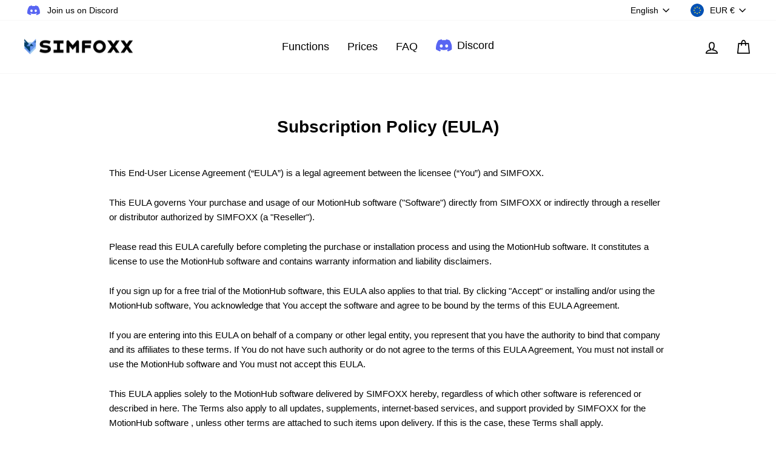

--- FILE ---
content_type: text/html; charset=utf-8
request_url: https://simfoxx.com/pages/abonnement-richtlinien-eula
body_size: 24623
content:
<!doctype html>
<html class="no-js" lang="en" dir="ltr">
<head>
  <meta charset="utf-8">
  <meta http-equiv="X-UA-Compatible" content="IE=edge,chrome=1">
  <meta name="viewport" content="width=device-width,initial-scale=1">
  <meta name="theme-color" content="#6495ed">
  <link rel="canonical" href="https://simfoxx.com/pages/abonnement-richtlinien-eula">
  <link rel="preconnect" href="https://cdn.shopify.com" crossorigin>
  <link rel="preconnect" href="https://fonts.shopifycdn.com" crossorigin>
  <link rel="dns-prefetch" href="https://productreviews.shopifycdn.com">
  <link rel="dns-prefetch" href="https://ajax.googleapis.com">
  <link rel="dns-prefetch" href="https://maps.googleapis.com">
  <link rel="dns-prefetch" href="https://maps.gstatic.com">
  <link rel="stylesheet" href="https://cdnjs.cloudflare.com/ajax/libs/font-awesome/6.0.0-beta3/css/all.min.css" integrity="sha512-Fo3rlrZj/k7ujTnHg4CGR2D7kSs0v4LLanw2qksYuRlEzO+tcaEPQogQ0KaoGN26/zrn20ImR1DfuLWnOo7aBA==" crossorigin="anonymous" referrerpolicy="no-referrer" /><link rel="shortcut icon" href="//simfoxx.com/cdn/shop/files/apple-touch-icon_3521aab2-287e-41fe-833d-1d94cde9e934_32x32.png?v=1631805941" type="image/png" /><title>Subscription Policy (EULA)
&ndash; simfoxx
</title>
<meta name="description" content="This End-User License Agreement (“EULA”) is a legal agreement between the licensee (“You”) and SIMFOXX. This EULA governs Your purchase and usage of our MotionHub software (&quot;Software&quot;) directly from SIMFOXX or indirectly through a reseller or distributor authorized by SIMFOXX (a &quot;Reseller&quot;). Please read this EULA caref"><meta property="og:site_name" content="simfoxx">
  <meta property="og:url" content="https://simfoxx.com/pages/abonnement-richtlinien-eula">
  <meta property="og:title" content="Subscription Policy (EULA)">
  <meta property="og:type" content="website">
  <meta property="og:description" content="This End-User License Agreement (“EULA”) is a legal agreement between the licensee (“You”) and SIMFOXX. This EULA governs Your purchase and usage of our MotionHub software (&quot;Software&quot;) directly from SIMFOXX or indirectly through a reseller or distributor authorized by SIMFOXX (a &quot;Reseller&quot;). Please read this EULA caref"><meta property="og:image" content="http://simfoxx.com/cdn/shop/files/Icon_2000x2000_9ddabe4f-f885-4a56-9b22-3ea3435d4733.png?v=1632761360">
    <meta property="og:image:secure_url" content="https://simfoxx.com/cdn/shop/files/Icon_2000x2000_9ddabe4f-f885-4a56-9b22-3ea3435d4733.png?v=1632761360">
    <meta property="og:image:width" content="2000">
    <meta property="og:image:height" content="2000"><meta name="twitter:site" content="@">
  <meta name="twitter:card" content="summary_large_image">
  <meta name="twitter:title" content="Subscription Policy (EULA)">
  <meta name="twitter:description" content="This End-User License Agreement (“EULA”) is a legal agreement between the licensee (“You”) and SIMFOXX. This EULA governs Your purchase and usage of our MotionHub software (&quot;Software&quot;) directly from SIMFOXX or indirectly through a reseller or distributor authorized by SIMFOXX (a &quot;Reseller&quot;). Please read this EULA caref">
<script async crossorigin fetchpriority="high" src="/cdn/shopifycloud/importmap-polyfill/es-modules-shim.2.4.0.js"></script>
<script type="importmap">
{
  "imports": {
    "element.base-media": "//simfoxx.com/cdn/shop/t/24/assets/element.base-media.js?v=61305152781971747521768096905",
    "element.image.parallax": "//simfoxx.com/cdn/shop/t/24/assets/element.image.parallax.js?v=59188309605188605141768096905",
    "element.model": "//simfoxx.com/cdn/shop/t/24/assets/element.model.js?v=104979259955732717291768096905",
    "element.quantity-selector": "//simfoxx.com/cdn/shop/t/24/assets/element.quantity-selector.js?v=68208048201360514121768096905",
    "element.text.rte": "//simfoxx.com/cdn/shop/t/24/assets/element.text.rte.js?v=28194737298593644281768096905",
    "element.video": "//simfoxx.com/cdn/shop/t/24/assets/element.video.js?v=110560105447302630031768096905",
    "is-land": "//simfoxx.com/cdn/shop/t/24/assets/is-land.min.js?v=92343381495565747271768096905",
    "util.misc": "//simfoxx.com/cdn/shop/t/24/assets/util.misc.js?v=117964846174238173191768096905",
    "util.product-loader": "//simfoxx.com/cdn/shop/t/24/assets/util.product-loader.js?v=71947287259713254281768096905",
    "util.resource-loader": "//simfoxx.com/cdn/shop/t/24/assets/util.resource-loader.js?v=81301169148003274841768096905",
    "vendor.in-view": "//simfoxx.com/cdn/shop/t/24/assets/vendor.in-view.js?v=126891093837844970591768096905"
  }
}
</script><script type="module" src="//simfoxx.com/cdn/shop/t/24/assets/is-land.min.js?v=92343381495565747271768096905"></script>
<style data-shopify>
  

  
  
  
</style><link href="//simfoxx.com/cdn/shop/t/24/assets/theme.css?v=21377514519728201891768103670" rel="stylesheet" type="text/css" media="all" />
<style data-shopify>:root {
    --typeHeaderPrimary: Helvetica;
    --typeHeaderFallback: Arial, sans-serif;
    --typeHeaderSize: 28px;
    --typeHeaderWeight: 700;
    --typeHeaderLineHeight: 1;
    --typeHeaderSpacing: 0.0em;

    --typeBasePrimary:Helvetica;
    --typeBaseFallback:Arial, sans-serif;
    --typeBaseSize: 15px;
    --typeBaseWeight: 400;
    --typeBaseSpacing: 0.0em;
    --typeBaseLineHeight: 1.6;
    --typeBaselineHeightMinus01: 1.5;

    --typeCollectionTitle: 22px;

    --iconWeight: 4px;
    --iconLinecaps: miter;

    
        --buttonRadius: 3px;
    

    --colorGridOverlayOpacity: 0.0;
    --colorAnnouncement: #00416a;
    --colorAnnouncementText: #ffffff;

    --colorBody: #ffffff;
    --colorBodyAlpha05: rgba(255, 255, 255, 0.05);
    --colorBodyDim: #f2f2f2;
    --colorBodyLightDim: #fafafa;
    --colorBodyMediumDim: #f5f5f5;


    --colorBorder: #e8e8e1;

    --colorBtnPrimary: #6495ed;
    --colorBtnPrimaryLight: #92b4f2;
    --colorBtnPrimaryDim: #4d85ea;
    --colorBtnPrimaryText: #ffffff;

    --colorCartDot: #ff4f33;

    --colorDrawers: #ffffff;
    --colorDrawersDim: #f2f2f2;
    --colorDrawerBorder: #e8e8e1;
    --colorDrawerText: #000000;
    --colorDrawerTextDark: #000000;
    --colorDrawerButton: #00416a;
    --colorDrawerButtonText: #ffffff;

    --colorFooter: #6495ed;
    --colorFooterText: #0e0a0a;
    --colorFooterTextAlpha01: #0e0a0a;

    --colorGridOverlay: #362219;
    --colorGridOverlayOpacity: 0.1;

    --colorHeaderTextAlpha01: rgba(0, 0, 0, 0.1);

    --colorHeroText: #ffffff;

    --colorSmallImageBg: #ffffff;
    --colorLargeImageBg: #0f0f0f;

    --colorImageOverlay: #000000;
    --colorImageOverlayOpacity: 0.0;
    --colorImageOverlayTextShadow: 0.13;

    --colorLink: #000000;

    --colorModalBg: rgba(230, 230, 230, 0.6);

    --colorNav: #ffffff;
    --colorNavText: #000000;

    --colorPrice: #1c1d1d;

    --colorSaleTag: #1c1d1d;
    --colorSaleTagText: #ffffff;

    --colorTextBody: #000000;
    --colorTextBodyAlpha015: rgba(0, 0, 0, 0.15);
    --colorTextBodyAlpha005: rgba(0, 0, 0, 0.05);
    --colorTextBodyAlpha008: rgba(0, 0, 0, 0.08);
    --colorTextSavings: #ff4e4e;

    --urlIcoSelect: url(//simfoxx.com/cdn/shop/t/24/assets/ico-select.svg);
    --urlIcoSelectFooter: url(//simfoxx.com/cdn/shop/t/24/assets/ico-select-footer.svg);
    --urlIcoSelectWhite: url(//simfoxx.com/cdn/shop/t/24/assets/ico-select-white.svg);

    --grid-gutter: 17px;
    --drawer-gutter: 20px;

    --sizeChartMargin: 25px 0;
    --sizeChartIconMargin: 5px;

    --newsletterReminderPadding: 40px;

    /*Shop Pay Installments*/
    --color-body-text: #000000;
    --color-body: #ffffff;
    --color-bg: #ffffff;
    }

    .placeholder-content {
    background-image: linear-gradient(100deg, #ffffff 40%, #f7f7f7 63%, #ffffff 79%);
    }</style><script>
    document.documentElement.className = document.documentElement.className.replace('no-js', 'js');

    window.theme = window.theme || {};
    theme.routes = {
      home: "/",
      cart: "/cart.js",
      cartPage: "/cart",
      cartAdd: "/cart/add.js",
      cartChange: "/cart/change.js",
      search: "/search",
      predictiveSearch: "/search/suggest"
    };
    theme.strings = {
      soldOut: "Sold Out",
      unavailable: "Unavailable",
      inStockLabel: "In stock, ready to ship",
      oneStockLabel: "[count] in stock",
      otherStockLabel: "[count] in stock",
      willNotShipUntil: "Ready to ship [date]",
      willBeInStockAfter: "Back in stock [date]",
      waitingForStock: "Inventory on the way",
      savePrice: "Save [saved_amount]",
      cartEmpty: "Your cart is currently empty.",
      cartTermsConfirmation: "You must agree with the terms and conditions of sales to check out",
      searchCollections: "Collections",
      searchPages: "Pages",
      searchArticles: "Articles",
      productFrom: "from ",
      maxQuantity: "You can only have [quantity] of [title] in your cart."
    };
    theme.settings = {
      cartType: "page",
      isCustomerTemplate: false,
      moneyFormat: "€{{amount_with_comma_separator}}",
      saveType: "dollar",
      productImageSize: "square",
      productImageCover: true,
      predictiveSearch: true,
      predictiveSearchType: null,
      predictiveSearchVendor: false,
      predictiveSearchPrice: false,
      quickView: false,
      themeName: 'Impulse',
      themeVersion: "8.1.0"
    };
  </script>

  <script>window.performance && window.performance.mark && window.performance.mark('shopify.content_for_header.start');</script><meta id="shopify-digital-wallet" name="shopify-digital-wallet" content="/54503375039/digital_wallets/dialog">
<meta name="shopify-checkout-api-token" content="315348e241741762d575e310a515cbbc">
<meta id="in-context-paypal-metadata" data-shop-id="54503375039" data-venmo-supported="false" data-environment="production" data-locale="en_US" data-paypal-v4="true" data-currency="EUR">
<link rel="alternate" hreflang="x-default" href="https://simfoxx.com/pages/abonnement-richtlinien-eula">
<link rel="alternate" hreflang="en" href="https://simfoxx.com/pages/abonnement-richtlinien-eula">
<link rel="alternate" hreflang="de" href="https://simfoxx.com/de/pages/abonnement-richtlinien-eula">
<script async="async" src="/checkouts/internal/preloads.js?locale=en-DE"></script>
<script id="apple-pay-shop-capabilities" type="application/json">{"shopId":54503375039,"countryCode":"DE","currencyCode":"EUR","merchantCapabilities":["supports3DS"],"merchantId":"gid:\/\/shopify\/Shop\/54503375039","merchantName":"simfoxx","requiredBillingContactFields":["postalAddress","email"],"requiredShippingContactFields":["postalAddress","email"],"shippingType":"shipping","supportedNetworks":["visa","maestro","masterCard","amex"],"total":{"type":"pending","label":"simfoxx","amount":"1.00"},"shopifyPaymentsEnabled":true,"supportsSubscriptions":true}</script>
<script id="shopify-features" type="application/json">{"accessToken":"315348e241741762d575e310a515cbbc","betas":["rich-media-storefront-analytics"],"domain":"simfoxx.com","predictiveSearch":true,"shopId":54503375039,"locale":"en"}</script>
<script>var Shopify = Shopify || {};
Shopify.shop = "simfoxx.myshopify.com";
Shopify.locale = "en";
Shopify.currency = {"active":"EUR","rate":"1.0"};
Shopify.country = "DE";
Shopify.theme = {"name":"V7 (migrated to shopify provided theme)","id":187264729354,"schema_name":"Impulse","schema_version":"8.1.0","theme_store_id":857,"role":"main"};
Shopify.theme.handle = "null";
Shopify.theme.style = {"id":null,"handle":null};
Shopify.cdnHost = "simfoxx.com/cdn";
Shopify.routes = Shopify.routes || {};
Shopify.routes.root = "/";</script>
<script type="module">!function(o){(o.Shopify=o.Shopify||{}).modules=!0}(window);</script>
<script>!function(o){function n(){var o=[];function n(){o.push(Array.prototype.slice.apply(arguments))}return n.q=o,n}var t=o.Shopify=o.Shopify||{};t.loadFeatures=n(),t.autoloadFeatures=n()}(window);</script>
<script id="shop-js-analytics" type="application/json">{"pageType":"page"}</script>
<script defer="defer" async type="module" src="//simfoxx.com/cdn/shopifycloud/shop-js/modules/v2/client.init-shop-cart-sync_C5BV16lS.en.esm.js"></script>
<script defer="defer" async type="module" src="//simfoxx.com/cdn/shopifycloud/shop-js/modules/v2/chunk.common_CygWptCX.esm.js"></script>
<script type="module">
  await import("//simfoxx.com/cdn/shopifycloud/shop-js/modules/v2/client.init-shop-cart-sync_C5BV16lS.en.esm.js");
await import("//simfoxx.com/cdn/shopifycloud/shop-js/modules/v2/chunk.common_CygWptCX.esm.js");

  window.Shopify.SignInWithShop?.initShopCartSync?.({"fedCMEnabled":true,"windoidEnabled":true});

</script>
<script>(function() {
  var isLoaded = false;
  function asyncLoad() {
    if (isLoaded) return;
    isLoaded = true;
    var urls = ["https:\/\/d1639lhkj5l89m.cloudfront.net\/js\/storefront\/uppromote.js?shop=simfoxx.myshopify.com","https:\/\/cdn-app.sealsubscriptions.com\/shopify\/public\/js\/sealsubscriptions.js?shop=simfoxx.myshopify.com"];
    for (var i = 0; i < urls.length; i++) {
      var s = document.createElement('script');
      s.type = 'text/javascript';
      s.async = true;
      s.src = urls[i];
      var x = document.getElementsByTagName('script')[0];
      x.parentNode.insertBefore(s, x);
    }
  };
  if(window.attachEvent) {
    window.attachEvent('onload', asyncLoad);
  } else {
    window.addEventListener('load', asyncLoad, false);
  }
})();</script>
<script id="__st">var __st={"a":54503375039,"offset":3600,"reqid":"2fbc61de-7519-497a-9b72-1f9d3ef98621-1768830277","pageurl":"simfoxx.com\/pages\/abonnement-richtlinien-eula","s":"pages-84992426175","u":"3da2cbf1f599","p":"page","rtyp":"page","rid":84992426175};</script>
<script>window.ShopifyPaypalV4VisibilityTracking = true;</script>
<script id="captcha-bootstrap">!function(){'use strict';const t='contact',e='account',n='new_comment',o=[[t,t],['blogs',n],['comments',n],[t,'customer']],c=[[e,'customer_login'],[e,'guest_login'],[e,'recover_customer_password'],[e,'create_customer']],r=t=>t.map((([t,e])=>`form[action*='/${t}']:not([data-nocaptcha='true']) input[name='form_type'][value='${e}']`)).join(','),a=t=>()=>t?[...document.querySelectorAll(t)].map((t=>t.form)):[];function s(){const t=[...o],e=r(t);return a(e)}const i='password',u='form_key',d=['recaptcha-v3-token','g-recaptcha-response','h-captcha-response',i],f=()=>{try{return window.sessionStorage}catch{return}},m='__shopify_v',_=t=>t.elements[u];function p(t,e,n=!1){try{const o=window.sessionStorage,c=JSON.parse(o.getItem(e)),{data:r}=function(t){const{data:e,action:n}=t;return t[m]||n?{data:e,action:n}:{data:t,action:n}}(c);for(const[e,n]of Object.entries(r))t.elements[e]&&(t.elements[e].value=n);n&&o.removeItem(e)}catch(o){console.error('form repopulation failed',{error:o})}}const l='form_type',E='cptcha';function T(t){t.dataset[E]=!0}const w=window,h=w.document,L='Shopify',v='ce_forms',y='captcha';let A=!1;((t,e)=>{const n=(g='f06e6c50-85a8-45c8-87d0-21a2b65856fe',I='https://cdn.shopify.com/shopifycloud/storefront-forms-hcaptcha/ce_storefront_forms_captcha_hcaptcha.v1.5.2.iife.js',D={infoText:'Protected by hCaptcha',privacyText:'Privacy',termsText:'Terms'},(t,e,n)=>{const o=w[L][v],c=o.bindForm;if(c)return c(t,g,e,D).then(n);var r;o.q.push([[t,g,e,D],n]),r=I,A||(h.body.append(Object.assign(h.createElement('script'),{id:'captcha-provider',async:!0,src:r})),A=!0)});var g,I,D;w[L]=w[L]||{},w[L][v]=w[L][v]||{},w[L][v].q=[],w[L][y]=w[L][y]||{},w[L][y].protect=function(t,e){n(t,void 0,e),T(t)},Object.freeze(w[L][y]),function(t,e,n,w,h,L){const[v,y,A,g]=function(t,e,n){const i=e?o:[],u=t?c:[],d=[...i,...u],f=r(d),m=r(i),_=r(d.filter((([t,e])=>n.includes(e))));return[a(f),a(m),a(_),s()]}(w,h,L),I=t=>{const e=t.target;return e instanceof HTMLFormElement?e:e&&e.form},D=t=>v().includes(t);t.addEventListener('submit',(t=>{const e=I(t);if(!e)return;const n=D(e)&&!e.dataset.hcaptchaBound&&!e.dataset.recaptchaBound,o=_(e),c=g().includes(e)&&(!o||!o.value);(n||c)&&t.preventDefault(),c&&!n&&(function(t){try{if(!f())return;!function(t){const e=f();if(!e)return;const n=_(t);if(!n)return;const o=n.value;o&&e.removeItem(o)}(t);const e=Array.from(Array(32),(()=>Math.random().toString(36)[2])).join('');!function(t,e){_(t)||t.append(Object.assign(document.createElement('input'),{type:'hidden',name:u})),t.elements[u].value=e}(t,e),function(t,e){const n=f();if(!n)return;const o=[...t.querySelectorAll(`input[type='${i}']`)].map((({name:t})=>t)),c=[...d,...o],r={};for(const[a,s]of new FormData(t).entries())c.includes(a)||(r[a]=s);n.setItem(e,JSON.stringify({[m]:1,action:t.action,data:r}))}(t,e)}catch(e){console.error('failed to persist form',e)}}(e),e.submit())}));const S=(t,e)=>{t&&!t.dataset[E]&&(n(t,e.some((e=>e===t))),T(t))};for(const o of['focusin','change'])t.addEventListener(o,(t=>{const e=I(t);D(e)&&S(e,y())}));const B=e.get('form_key'),M=e.get(l),P=B&&M;t.addEventListener('DOMContentLoaded',(()=>{const t=y();if(P)for(const e of t)e.elements[l].value===M&&p(e,B);[...new Set([...A(),...v().filter((t=>'true'===t.dataset.shopifyCaptcha))])].forEach((e=>S(e,t)))}))}(h,new URLSearchParams(w.location.search),n,t,e,['guest_login'])})(!0,!0)}();</script>
<script integrity="sha256-4kQ18oKyAcykRKYeNunJcIwy7WH5gtpwJnB7kiuLZ1E=" data-source-attribution="shopify.loadfeatures" defer="defer" src="//simfoxx.com/cdn/shopifycloud/storefront/assets/storefront/load_feature-a0a9edcb.js" crossorigin="anonymous"></script>
<script data-source-attribution="shopify.dynamic_checkout.dynamic.init">var Shopify=Shopify||{};Shopify.PaymentButton=Shopify.PaymentButton||{isStorefrontPortableWallets:!0,init:function(){window.Shopify.PaymentButton.init=function(){};var t=document.createElement("script");t.src="https://simfoxx.com/cdn/shopifycloud/portable-wallets/latest/portable-wallets.en.js",t.type="module",document.head.appendChild(t)}};
</script>
<script data-source-attribution="shopify.dynamic_checkout.buyer_consent">
  function portableWalletsHideBuyerConsent(e){var t=document.getElementById("shopify-buyer-consent"),n=document.getElementById("shopify-subscription-policy-button");t&&n&&(t.classList.add("hidden"),t.setAttribute("aria-hidden","true"),n.removeEventListener("click",e))}function portableWalletsShowBuyerConsent(e){var t=document.getElementById("shopify-buyer-consent"),n=document.getElementById("shopify-subscription-policy-button");t&&n&&(t.classList.remove("hidden"),t.removeAttribute("aria-hidden"),n.addEventListener("click",e))}window.Shopify?.PaymentButton&&(window.Shopify.PaymentButton.hideBuyerConsent=portableWalletsHideBuyerConsent,window.Shopify.PaymentButton.showBuyerConsent=portableWalletsShowBuyerConsent);
</script>
<script data-source-attribution="shopify.dynamic_checkout.cart.bootstrap">document.addEventListener("DOMContentLoaded",(function(){function t(){return document.querySelector("shopify-accelerated-checkout-cart, shopify-accelerated-checkout")}if(t())Shopify.PaymentButton.init();else{new MutationObserver((function(e,n){t()&&(Shopify.PaymentButton.init(),n.disconnect())})).observe(document.body,{childList:!0,subtree:!0})}}));
</script>
<script id='scb4127' type='text/javascript' async='' src='https://simfoxx.com/cdn/shopifycloud/privacy-banner/storefront-banner.js'></script><link id="shopify-accelerated-checkout-styles" rel="stylesheet" media="screen" href="https://simfoxx.com/cdn/shopifycloud/portable-wallets/latest/accelerated-checkout-backwards-compat.css" crossorigin="anonymous">
<style id="shopify-accelerated-checkout-cart">
        #shopify-buyer-consent {
  margin-top: 1em;
  display: inline-block;
  width: 100%;
}

#shopify-buyer-consent.hidden {
  display: none;
}

#shopify-subscription-policy-button {
  background: none;
  border: none;
  padding: 0;
  text-decoration: underline;
  font-size: inherit;
  cursor: pointer;
}

#shopify-subscription-policy-button::before {
  box-shadow: none;
}

      </style>

<script>window.performance && window.performance.mark && window.performance.mark('shopify.content_for_header.end');</script>

  <style data-shopify>
    :root {
      /* Root Variables */
      /* ========================= */
      --root-color-primary: #000000;
      --color-primary: #000000;
      --root-color-secondary: #ffffff;
      --color-secondary: #ffffff;
      --color-sale-tag: #1c1d1d;
      --color-sale-tag-text: #ffffff;
      --layout-section-padding-block: 3rem;
      --layout-section-padding-inline--md: 40px;
      --layout-section-max-inline-size: 1420px; 


      /* Text */
      /* ========================= */
      
      /* Body Font Styles */
      --element-text-font-family--body: Helvetica;
      --element-text-font-family-fallback--body: Arial, sans-serif;
      --element-text-font-weight--body: 400;
      --element-text-letter-spacing--body: 0.0em;
      --element-text-text-transform--body: none;

      /* Body Font Sizes */
      --element-text-font-size--body: initial;
      --element-text-font-size--body-xs: 11px;
      --element-text-font-size--body-sm: 13px;
      --element-text-font-size--body-md: 15px;
      --element-text-font-size--body-lg: 17px;
      
      /* Body Line Heights */
      --element-text-line-height--body: 1.6;

      /* Heading Font Styles */
      --element-text-font-family--heading: Helvetica;
      --element-text-font-family-fallback--heading: Arial, sans-serif;
      --element-text-font-weight--heading: 700;
      --element-text-letter-spacing--heading: 0.0em;
      
       
      
      
      /* Heading Font Sizes */
      --element-text-font-size--heading-2xl: 44px;
      --element-text-font-size--heading-xl: 28px;
      --element-text-font-size--heading-lg: 22px;
      --element-text-font-size--heading-md: 20px;
      --element-text-font-size--heading-sm: 14px;
      --element-text-font-size--heading-xs: 12px;
      
      /* Heading Line Heights */
      --element-text-line-height--heading: 1;

      /* Buttons */
      /* ========================= */
      
          --element-button-radius: 3px;
      

      --element-button-padding-block: 12px;
      --element-button-text-transform: uppercase;
      --element-button-font-weight: 800;
      --element-button-font-size: max(calc(var(--typeBaseSize) - 4px), 13px);
      --element-button-letter-spacing: .3em;

      /* Base Color Variables */
      --element-button-color-primary: #6495ed;
      --element-button-color-secondary: #ffffff;
      --element-button-shade-border: 100%;

      /* Hover State Variables */
      --element-button-shade-background--hover: 0%;
      --element-button-shade-border--hover: 100%;

      /* Focus State Variables */
      --element-button-color-focus: var(--color-focus);

      /* Inputs */
      /* ========================= */
      
          --element-icon-radius: 3px;
      

      --element-input-font-size: var(--element-text-font-size--body-sm);
      --element-input-box-shadow-shade: 100%;

      /* Hover State Variables */
      --element-input-background-shade--hover: 0%;
      --element-input-box-shadow-spread-radius--hover: 1px;
    }

    @media only screen and (max-width: 768px) {
      :root {
        --element-button-font-size: max(calc(var(--typeBaseSize) - 5px), 11px);
      }
    }

    .element-radio {
        &:has(input[type='radio']:checked) {
          --element-button-color: var(--element-button-color-secondary);
        }
    }

    /* ATC Button Overrides */
    /* ========================= */

    .element-button[type="submit"],
    .element-button[type="submit"] .element-text,
    .element-button--shopify-payment-wrapper button {
      --element-button-padding-block: 13px;
      --element-button-padding-inline: 20px;
      --element-button-line-height: 1.42;
      --_font-size--body-md: var(--element-button-font-size);

      line-height: 1.42 !important;
    }

    /* When dynamic checkout is enabled */
    product-form:has(.element-button--shopify-payment-wrapper) {
      --element-button-color: #000000;

      .element-button[type="submit"],
      .element-button--shopify-payment-wrapper button {
        min-height: 50px !important;
      }

      .shopify-payment-button {
        margin: 0;
      }
    }

    /* Hover animation for non-angled buttons */
    body:not([data-button_style='angled']) .element-button[type="submit"] {
      position: relative;
      overflow: hidden;

      &:after {
        content: '';
        position: absolute;
        top: 0;
        left: 150%;
        width: 200%;
        height: 100%;
        transform: skewX(-20deg);
        background-image: linear-gradient(to right,transparent, rgba(255,255,255,.25),transparent);
      }

      &:hover:after {
        animation: shine 0.75s cubic-bezier(0.01, 0.56, 1, 1);
      }
    }

    /* ANGLED STYLE - ATC Button Overrides */
    /* ========================= */
    
    [data-button_style='angled'] {
      --element-button-shade-background--active: var(--element-button-shade-background);
      --element-button-shade-border--active: var(--element-button-shade-border);

      .element-button[type="submit"] {
        --_box-shadow: none;

        position: relative;
        max-width: 94%;
        border-top: 1px solid #6495ed;
        border-bottom: 1px solid #6495ed;
        
        &:before,
        &:after {
          content: '';
          position: absolute;
          display: block;
          top: -1px;
          bottom: -1px;
          width: 20px;
          transform: skewX(-12deg);
          background-color: #6495ed;
        }
        
        &:before {
          left: -6px;
        }
        
        &:after {
          right: -6px;
        }
      }

      /* When dynamic checkout is enabled */
      product-form:has(.element-button--shopify-payment-wrapper) {
        .element-button[type="submit"]:before,
        .element-button[type="submit"]:after {
          background-color: color-mix(in srgb,var(--_color-text) var(--_shade-background),var(--_color-background));
          border-top: 1px solid #6495ed;
          border-bottom: 1px solid #6495ed;
        }

        .element-button[type="submit"]:before {
          border-left: 1px solid #6495ed;
        }
        
        .element-button[type="submit"]:after {
          border-right: 1px solid #6495ed;
        }
      }

      .element-button--shopify-payment-wrapper {
        --_color-background: #6495ed;

        button:hover,
        button:before,
        button:after {
          background-color: color-mix(in srgb,var(--_color-text) var(--_shade-background),var(--_color-background)) !important;
        }

        button:not(button:focus-visible) {
          box-shadow: none !important;
        }
      }
    }
  </style>

  <script src="//simfoxx.com/cdn/shop/t/24/assets/vendor-scripts-v11.js" defer="defer"></script><link rel="stylesheet" href="//simfoxx.com/cdn/shop/t/24/assets/country-flags.css"><script src="//simfoxx.com/cdn/shop/t/24/assets/theme.js?v=22325264162658116151768096905" defer="defer"></script>
<!-- BEGIN app block: shopify://apps/seal-subscriptions/blocks/subscription-script-append/13b25004-a140-4ab7-b5fe-29918f759699 --><script defer="defer">
	/**	SealSubs loader,version number: 2.0 */
	(function(){
		var loadScript=function(a,b){var c=document.createElement("script");c.setAttribute("defer", "defer");c.type="text/javascript",c.readyState?c.onreadystatechange=function(){("loaded"==c.readyState||"complete"==c.readyState)&&(c.onreadystatechange=null,b())}:c.onload=function(){b()},c.src=a,document.getElementsByTagName("head")[0].appendChild(c)};
		// Set variable to prevent the other loader from requesting the same resources
		window.seal_subs_app_block_loader = true;
		appendScriptUrl('simfoxx.myshopify.com');

		// get script url and append timestamp of last change
		function appendScriptUrl(shop) {
			var timeStamp = Math.floor(Date.now() / (1000*1*1));
			var timestampUrl = 'https://app.sealsubscriptions.com/shopify/public/status/shop/'+shop+'.js?'+timeStamp;
			loadScript(timestampUrl, function() {
				// append app script
				if (typeof sealsubscriptions_settings_updated == 'undefined') {
					sealsubscriptions_settings_updated = 'default-by-script';
				}
				var scriptUrl = "https://cdn-app.sealsubscriptions.com/shopify/public/js/sealsubscriptions-main.js?shop="+shop+"&"+sealsubscriptions_settings_updated;
				loadScript(scriptUrl, function(){});
			});
		}
	})();

	var SealSubsScriptAppended = true;
	
</script>

<!-- END app block --><script src="https://cdn.shopify.com/extensions/019b048d-e7aa-7b83-b9d3-9df84a4b55c1/tax-exempt-app-46/assets/tax-exempt-form.js" type="text/javascript" defer="defer"></script>
<link href="https://monorail-edge.shopifysvc.com" rel="dns-prefetch">
<script>(function(){if ("sendBeacon" in navigator && "performance" in window) {try {var session_token_from_headers = performance.getEntriesByType('navigation')[0].serverTiming.find(x => x.name == '_s').description;} catch {var session_token_from_headers = undefined;}var session_cookie_matches = document.cookie.match(/_shopify_s=([^;]*)/);var session_token_from_cookie = session_cookie_matches && session_cookie_matches.length === 2 ? session_cookie_matches[1] : "";var session_token = session_token_from_headers || session_token_from_cookie || "";function handle_abandonment_event(e) {var entries = performance.getEntries().filter(function(entry) {return /monorail-edge.shopifysvc.com/.test(entry.name);});if (!window.abandonment_tracked && entries.length === 0) {window.abandonment_tracked = true;var currentMs = Date.now();var navigation_start = performance.timing.navigationStart;var payload = {shop_id: 54503375039,url: window.location.href,navigation_start,duration: currentMs - navigation_start,session_token,page_type: "page"};window.navigator.sendBeacon("https://monorail-edge.shopifysvc.com/v1/produce", JSON.stringify({schema_id: "online_store_buyer_site_abandonment/1.1",payload: payload,metadata: {event_created_at_ms: currentMs,event_sent_at_ms: currentMs}}));}}window.addEventListener('pagehide', handle_abandonment_event);}}());</script>
<script id="web-pixels-manager-setup">(function e(e,d,r,n,o){if(void 0===o&&(o={}),!Boolean(null===(a=null===(i=window.Shopify)||void 0===i?void 0:i.analytics)||void 0===a?void 0:a.replayQueue)){var i,a;window.Shopify=window.Shopify||{};var t=window.Shopify;t.analytics=t.analytics||{};var s=t.analytics;s.replayQueue=[],s.publish=function(e,d,r){return s.replayQueue.push([e,d,r]),!0};try{self.performance.mark("wpm:start")}catch(e){}var l=function(){var e={modern:/Edge?\/(1{2}[4-9]|1[2-9]\d|[2-9]\d{2}|\d{4,})\.\d+(\.\d+|)|Firefox\/(1{2}[4-9]|1[2-9]\d|[2-9]\d{2}|\d{4,})\.\d+(\.\d+|)|Chrom(ium|e)\/(9{2}|\d{3,})\.\d+(\.\d+|)|(Maci|X1{2}).+ Version\/(15\.\d+|(1[6-9]|[2-9]\d|\d{3,})\.\d+)([,.]\d+|)( \(\w+\)|)( Mobile\/\w+|) Safari\/|Chrome.+OPR\/(9{2}|\d{3,})\.\d+\.\d+|(CPU[ +]OS|iPhone[ +]OS|CPU[ +]iPhone|CPU IPhone OS|CPU iPad OS)[ +]+(15[._]\d+|(1[6-9]|[2-9]\d|\d{3,})[._]\d+)([._]\d+|)|Android:?[ /-](13[3-9]|1[4-9]\d|[2-9]\d{2}|\d{4,})(\.\d+|)(\.\d+|)|Android.+Firefox\/(13[5-9]|1[4-9]\d|[2-9]\d{2}|\d{4,})\.\d+(\.\d+|)|Android.+Chrom(ium|e)\/(13[3-9]|1[4-9]\d|[2-9]\d{2}|\d{4,})\.\d+(\.\d+|)|SamsungBrowser\/([2-9]\d|\d{3,})\.\d+/,legacy:/Edge?\/(1[6-9]|[2-9]\d|\d{3,})\.\d+(\.\d+|)|Firefox\/(5[4-9]|[6-9]\d|\d{3,})\.\d+(\.\d+|)|Chrom(ium|e)\/(5[1-9]|[6-9]\d|\d{3,})\.\d+(\.\d+|)([\d.]+$|.*Safari\/(?![\d.]+ Edge\/[\d.]+$))|(Maci|X1{2}).+ Version\/(10\.\d+|(1[1-9]|[2-9]\d|\d{3,})\.\d+)([,.]\d+|)( \(\w+\)|)( Mobile\/\w+|) Safari\/|Chrome.+OPR\/(3[89]|[4-9]\d|\d{3,})\.\d+\.\d+|(CPU[ +]OS|iPhone[ +]OS|CPU[ +]iPhone|CPU IPhone OS|CPU iPad OS)[ +]+(10[._]\d+|(1[1-9]|[2-9]\d|\d{3,})[._]\d+)([._]\d+|)|Android:?[ /-](13[3-9]|1[4-9]\d|[2-9]\d{2}|\d{4,})(\.\d+|)(\.\d+|)|Mobile Safari.+OPR\/([89]\d|\d{3,})\.\d+\.\d+|Android.+Firefox\/(13[5-9]|1[4-9]\d|[2-9]\d{2}|\d{4,})\.\d+(\.\d+|)|Android.+Chrom(ium|e)\/(13[3-9]|1[4-9]\d|[2-9]\d{2}|\d{4,})\.\d+(\.\d+|)|Android.+(UC? ?Browser|UCWEB|U3)[ /]?(15\.([5-9]|\d{2,})|(1[6-9]|[2-9]\d|\d{3,})\.\d+)\.\d+|SamsungBrowser\/(5\.\d+|([6-9]|\d{2,})\.\d+)|Android.+MQ{2}Browser\/(14(\.(9|\d{2,})|)|(1[5-9]|[2-9]\d|\d{3,})(\.\d+|))(\.\d+|)|K[Aa][Ii]OS\/(3\.\d+|([4-9]|\d{2,})\.\d+)(\.\d+|)/},d=e.modern,r=e.legacy,n=navigator.userAgent;return n.match(d)?"modern":n.match(r)?"legacy":"unknown"}(),u="modern"===l?"modern":"legacy",c=(null!=n?n:{modern:"",legacy:""})[u],f=function(e){return[e.baseUrl,"/wpm","/b",e.hashVersion,"modern"===e.buildTarget?"m":"l",".js"].join("")}({baseUrl:d,hashVersion:r,buildTarget:u}),m=function(e){var d=e.version,r=e.bundleTarget,n=e.surface,o=e.pageUrl,i=e.monorailEndpoint;return{emit:function(e){var a=e.status,t=e.errorMsg,s=(new Date).getTime(),l=JSON.stringify({metadata:{event_sent_at_ms:s},events:[{schema_id:"web_pixels_manager_load/3.1",payload:{version:d,bundle_target:r,page_url:o,status:a,surface:n,error_msg:t},metadata:{event_created_at_ms:s}}]});if(!i)return console&&console.warn&&console.warn("[Web Pixels Manager] No Monorail endpoint provided, skipping logging."),!1;try{return self.navigator.sendBeacon.bind(self.navigator)(i,l)}catch(e){}var u=new XMLHttpRequest;try{return u.open("POST",i,!0),u.setRequestHeader("Content-Type","text/plain"),u.send(l),!0}catch(e){return console&&console.warn&&console.warn("[Web Pixels Manager] Got an unhandled error while logging to Monorail."),!1}}}}({version:r,bundleTarget:l,surface:e.surface,pageUrl:self.location.href,monorailEndpoint:e.monorailEndpoint});try{o.browserTarget=l,function(e){var d=e.src,r=e.async,n=void 0===r||r,o=e.onload,i=e.onerror,a=e.sri,t=e.scriptDataAttributes,s=void 0===t?{}:t,l=document.createElement("script"),u=document.querySelector("head"),c=document.querySelector("body");if(l.async=n,l.src=d,a&&(l.integrity=a,l.crossOrigin="anonymous"),s)for(var f in s)if(Object.prototype.hasOwnProperty.call(s,f))try{l.dataset[f]=s[f]}catch(e){}if(o&&l.addEventListener("load",o),i&&l.addEventListener("error",i),u)u.appendChild(l);else{if(!c)throw new Error("Did not find a head or body element to append the script");c.appendChild(l)}}({src:f,async:!0,onload:function(){if(!function(){var e,d;return Boolean(null===(d=null===(e=window.Shopify)||void 0===e?void 0:e.analytics)||void 0===d?void 0:d.initialized)}()){var d=window.webPixelsManager.init(e)||void 0;if(d){var r=window.Shopify.analytics;r.replayQueue.forEach((function(e){var r=e[0],n=e[1],o=e[2];d.publishCustomEvent(r,n,o)})),r.replayQueue=[],r.publish=d.publishCustomEvent,r.visitor=d.visitor,r.initialized=!0}}},onerror:function(){return m.emit({status:"failed",errorMsg:"".concat(f," has failed to load")})},sri:function(e){var d=/^sha384-[A-Za-z0-9+/=]+$/;return"string"==typeof e&&d.test(e)}(c)?c:"",scriptDataAttributes:o}),m.emit({status:"loading"})}catch(e){m.emit({status:"failed",errorMsg:(null==e?void 0:e.message)||"Unknown error"})}}})({shopId: 54503375039,storefrontBaseUrl: "https://simfoxx.com",extensionsBaseUrl: "https://extensions.shopifycdn.com/cdn/shopifycloud/web-pixels-manager",monorailEndpoint: "https://monorail-edge.shopifysvc.com/unstable/produce_batch",surface: "storefront-renderer",enabledBetaFlags: ["2dca8a86"],webPixelsConfigList: [{"id":"3104276746","configuration":"{\"shopId\":\"53023\",\"env\":\"production\",\"metaData\":\"[]\"}","eventPayloadVersion":"v1","runtimeContext":"STRICT","scriptVersion":"8e11013497942cd9be82d03af35714e6","type":"APP","apiClientId":2773553,"privacyPurposes":[],"dataSharingAdjustments":{"protectedCustomerApprovalScopes":["read_customer_address","read_customer_email","read_customer_name","read_customer_personal_data","read_customer_phone"]}},{"id":"182780170","eventPayloadVersion":"v1","runtimeContext":"LAX","scriptVersion":"1","type":"CUSTOM","privacyPurposes":["ANALYTICS"],"name":"Google Analytics tag (migrated)"},{"id":"shopify-app-pixel","configuration":"{}","eventPayloadVersion":"v1","runtimeContext":"STRICT","scriptVersion":"0450","apiClientId":"shopify-pixel","type":"APP","privacyPurposes":["ANALYTICS","MARKETING"]},{"id":"shopify-custom-pixel","eventPayloadVersion":"v1","runtimeContext":"LAX","scriptVersion":"0450","apiClientId":"shopify-pixel","type":"CUSTOM","privacyPurposes":["ANALYTICS","MARKETING"]}],isMerchantRequest: false,initData: {"shop":{"name":"simfoxx","paymentSettings":{"currencyCode":"EUR"},"myshopifyDomain":"simfoxx.myshopify.com","countryCode":"DE","storefrontUrl":"https:\/\/simfoxx.com"},"customer":null,"cart":null,"checkout":null,"productVariants":[],"purchasingCompany":null},},"https://simfoxx.com/cdn","fcfee988w5aeb613cpc8e4bc33m6693e112",{"modern":"","legacy":""},{"shopId":"54503375039","storefrontBaseUrl":"https:\/\/simfoxx.com","extensionBaseUrl":"https:\/\/extensions.shopifycdn.com\/cdn\/shopifycloud\/web-pixels-manager","surface":"storefront-renderer","enabledBetaFlags":"[\"2dca8a86\"]","isMerchantRequest":"false","hashVersion":"fcfee988w5aeb613cpc8e4bc33m6693e112","publish":"custom","events":"[[\"page_viewed\",{}]]"});</script><script>
  window.ShopifyAnalytics = window.ShopifyAnalytics || {};
  window.ShopifyAnalytics.meta = window.ShopifyAnalytics.meta || {};
  window.ShopifyAnalytics.meta.currency = 'EUR';
  var meta = {"page":{"pageType":"page","resourceType":"page","resourceId":84992426175,"requestId":"2fbc61de-7519-497a-9b72-1f9d3ef98621-1768830277"}};
  for (var attr in meta) {
    window.ShopifyAnalytics.meta[attr] = meta[attr];
  }
</script>
<script class="analytics">
  (function () {
    var customDocumentWrite = function(content) {
      var jquery = null;

      if (window.jQuery) {
        jquery = window.jQuery;
      } else if (window.Checkout && window.Checkout.$) {
        jquery = window.Checkout.$;
      }

      if (jquery) {
        jquery('body').append(content);
      }
    };

    var hasLoggedConversion = function(token) {
      if (token) {
        return document.cookie.indexOf('loggedConversion=' + token) !== -1;
      }
      return false;
    }

    var setCookieIfConversion = function(token) {
      if (token) {
        var twoMonthsFromNow = new Date(Date.now());
        twoMonthsFromNow.setMonth(twoMonthsFromNow.getMonth() + 2);

        document.cookie = 'loggedConversion=' + token + '; expires=' + twoMonthsFromNow;
      }
    }

    var trekkie = window.ShopifyAnalytics.lib = window.trekkie = window.trekkie || [];
    if (trekkie.integrations) {
      return;
    }
    trekkie.methods = [
      'identify',
      'page',
      'ready',
      'track',
      'trackForm',
      'trackLink'
    ];
    trekkie.factory = function(method) {
      return function() {
        var args = Array.prototype.slice.call(arguments);
        args.unshift(method);
        trekkie.push(args);
        return trekkie;
      };
    };
    for (var i = 0; i < trekkie.methods.length; i++) {
      var key = trekkie.methods[i];
      trekkie[key] = trekkie.factory(key);
    }
    trekkie.load = function(config) {
      trekkie.config = config || {};
      trekkie.config.initialDocumentCookie = document.cookie;
      var first = document.getElementsByTagName('script')[0];
      var script = document.createElement('script');
      script.type = 'text/javascript';
      script.onerror = function(e) {
        var scriptFallback = document.createElement('script');
        scriptFallback.type = 'text/javascript';
        scriptFallback.onerror = function(error) {
                var Monorail = {
      produce: function produce(monorailDomain, schemaId, payload) {
        var currentMs = new Date().getTime();
        var event = {
          schema_id: schemaId,
          payload: payload,
          metadata: {
            event_created_at_ms: currentMs,
            event_sent_at_ms: currentMs
          }
        };
        return Monorail.sendRequest("https://" + monorailDomain + "/v1/produce", JSON.stringify(event));
      },
      sendRequest: function sendRequest(endpointUrl, payload) {
        // Try the sendBeacon API
        if (window && window.navigator && typeof window.navigator.sendBeacon === 'function' && typeof window.Blob === 'function' && !Monorail.isIos12()) {
          var blobData = new window.Blob([payload], {
            type: 'text/plain'
          });

          if (window.navigator.sendBeacon(endpointUrl, blobData)) {
            return true;
          } // sendBeacon was not successful

        } // XHR beacon

        var xhr = new XMLHttpRequest();

        try {
          xhr.open('POST', endpointUrl);
          xhr.setRequestHeader('Content-Type', 'text/plain');
          xhr.send(payload);
        } catch (e) {
          console.log(e);
        }

        return false;
      },
      isIos12: function isIos12() {
        return window.navigator.userAgent.lastIndexOf('iPhone; CPU iPhone OS 12_') !== -1 || window.navigator.userAgent.lastIndexOf('iPad; CPU OS 12_') !== -1;
      }
    };
    Monorail.produce('monorail-edge.shopifysvc.com',
      'trekkie_storefront_load_errors/1.1',
      {shop_id: 54503375039,
      theme_id: 187264729354,
      app_name: "storefront",
      context_url: window.location.href,
      source_url: "//simfoxx.com/cdn/s/trekkie.storefront.cd680fe47e6c39ca5d5df5f0a32d569bc48c0f27.min.js"});

        };
        scriptFallback.async = true;
        scriptFallback.src = '//simfoxx.com/cdn/s/trekkie.storefront.cd680fe47e6c39ca5d5df5f0a32d569bc48c0f27.min.js';
        first.parentNode.insertBefore(scriptFallback, first);
      };
      script.async = true;
      script.src = '//simfoxx.com/cdn/s/trekkie.storefront.cd680fe47e6c39ca5d5df5f0a32d569bc48c0f27.min.js';
      first.parentNode.insertBefore(script, first);
    };
    trekkie.load(
      {"Trekkie":{"appName":"storefront","development":false,"defaultAttributes":{"shopId":54503375039,"isMerchantRequest":null,"themeId":187264729354,"themeCityHash":"6100746809017169446","contentLanguage":"en","currency":"EUR","eventMetadataId":"d967ec4c-16c0-44f6-bed3-481af2b2d27c"},"isServerSideCookieWritingEnabled":true,"monorailRegion":"shop_domain","enabledBetaFlags":["65f19447"]},"Session Attribution":{},"S2S":{"facebookCapiEnabled":false,"source":"trekkie-storefront-renderer","apiClientId":580111}}
    );

    var loaded = false;
    trekkie.ready(function() {
      if (loaded) return;
      loaded = true;

      window.ShopifyAnalytics.lib = window.trekkie;

      var originalDocumentWrite = document.write;
      document.write = customDocumentWrite;
      try { window.ShopifyAnalytics.merchantGoogleAnalytics.call(this); } catch(error) {};
      document.write = originalDocumentWrite;

      window.ShopifyAnalytics.lib.page(null,{"pageType":"page","resourceType":"page","resourceId":84992426175,"requestId":"2fbc61de-7519-497a-9b72-1f9d3ef98621-1768830277","shopifyEmitted":true});

      var match = window.location.pathname.match(/checkouts\/(.+)\/(thank_you|post_purchase)/)
      var token = match? match[1]: undefined;
      if (!hasLoggedConversion(token)) {
        setCookieIfConversion(token);
        
      }
    });


        var eventsListenerScript = document.createElement('script');
        eventsListenerScript.async = true;
        eventsListenerScript.src = "//simfoxx.com/cdn/shopifycloud/storefront/assets/shop_events_listener-3da45d37.js";
        document.getElementsByTagName('head')[0].appendChild(eventsListenerScript);

})();</script>
  <script>
  if (!window.ga || (window.ga && typeof window.ga !== 'function')) {
    window.ga = function ga() {
      (window.ga.q = window.ga.q || []).push(arguments);
      if (window.Shopify && window.Shopify.analytics && typeof window.Shopify.analytics.publish === 'function') {
        window.Shopify.analytics.publish("ga_stub_called", {}, {sendTo: "google_osp_migration"});
      }
      console.error("Shopify's Google Analytics stub called with:", Array.from(arguments), "\nSee https://help.shopify.com/manual/promoting-marketing/pixels/pixel-migration#google for more information.");
    };
    if (window.Shopify && window.Shopify.analytics && typeof window.Shopify.analytics.publish === 'function') {
      window.Shopify.analytics.publish("ga_stub_initialized", {}, {sendTo: "google_osp_migration"});
    }
  }
</script>
<script
  defer
  src="https://simfoxx.com/cdn/shopifycloud/perf-kit/shopify-perf-kit-3.0.4.min.js"
  data-application="storefront-renderer"
  data-shop-id="54503375039"
  data-render-region="gcp-us-east1"
  data-page-type="page"
  data-theme-instance-id="187264729354"
  data-theme-name="Impulse"
  data-theme-version="8.1.0"
  data-monorail-region="shop_domain"
  data-resource-timing-sampling-rate="10"
  data-shs="true"
  data-shs-beacon="true"
  data-shs-export-with-fetch="true"
  data-shs-logs-sample-rate="1"
  data-shs-beacon-endpoint="https://simfoxx.com/api/collect"
></script>
</head>

<body class="template-page" data-center-text="true" data-button_style="round-slight" data-type_header_capitalize="false" data-type_headers_align_text="true" data-type_product_capitalize="false" data-swatch_style="round" >

  <a class="in-page-link visually-hidden skip-link" href="#MainContent">Skip to content</a>

  <div id="PageContainer" class="page-container">
    <div class="transition-body"><!-- BEGIN sections: header-group -->
<div id="shopify-section-sections--26920203354378__announcement" class="shopify-section shopify-section-group-header-group"><style></style>


</div><div id="shopify-section-sections--26920203354378__header" class="shopify-section shopify-section-group-header-group">

<div id="NavDrawer" class="drawer drawer--right">
  <div class="drawer__contents">
    <div class="drawer__fixed-header">
      <div class="drawer__header appear-animation appear-delay-1">
        <div class="h2 drawer__title"></div>
        <div class="drawer__close">
          <button type="button" class="drawer__close-button js-drawer-close">
            <svg aria-hidden="true" focusable="false" role="presentation" class="icon icon-close" viewBox="0 0 64 64"><title>icon-X</title><path d="m19 17.61 27.12 27.13m0-27.12L19 44.74"/></svg>
            <span class="icon__fallback-text">Close menu</span>
          </button>
        </div>
      </div>
    </div>
    <div class="drawer__scrollable">
      <ul class="mobile-nav" role="navigation" aria-label="Primary"><li class="mobile-nav__item appear-animation appear-delay-2"><a href="/pages/funktionen" class="mobile-nav__link mobile-nav__link--top-level">Functions</a></li><li class="mobile-nav__item appear-animation appear-delay-3"><a href="/collections/motion-software-lizenzmodelle" class="mobile-nav__link mobile-nav__link--top-level">Prices</a></li><li class="mobile-nav__item appear-animation appear-delay-4"><a href="/pages/faq-s" class="mobile-nav__link mobile-nav__link--top-level">FAQ</a></li><li class="mobile-nav__item appear-animation appear-delay-5"><a href="https://discord.com/invite/PMEPHDTfUK" class="mobile-nav__link mobile-nav__link--top-level"><span style="display: inline-flex; align-items: center;"><img src="https://cdn.shopify.com/s/files/1/0545/0337/5039/files/DiscordP.svg?v=1768112723" style="height: 20px; margin-right: 0.5rem" alt="Discord"> Discord</span></a></li><li class="mobile-nav__item mobile-nav__item--secondary">
            <div class="grid"><div class="grid__item one-half appear-animation appear-delay-6 medium-up--hide">
                    <a href="https://discord.com/invite/PMEPHDTfUK" class="mobile-nav__link"><span class="toolbar__item faux-select"><img src="https://cdn.shopify.com/s/files/1/0545/0337/5039/files/DiscordP.svg?v=1768112723" class="toolbar_discord"> Join us on Discord</span></a>
                  </div><div class="grid__item one-half appear-animation appear-delay-7">
                  <a href="/account" class="mobile-nav__link">Log in
</a>
                </div></div>
          </li></ul><ul class="mobile-nav__social appear-animation appear-delay-8"></ul>
    </div>
  </div>
</div>
<style>
  .site-nav__link,
  .site-nav__dropdown-link:not(.site-nav__dropdown-link--top-level) {
    font-size: 18px;
  }
  

  

  
.site-header {
      box-shadow: 0 0 1px rgba(0,0,0,0.2);
    }

    .toolbar + .header-sticky-wrapper .site-header {
      border-top: 0;
    }</style>

<div data-section-id="sections--26920203354378__header" data-section-type="header"><div class="toolbar small--hide">
  <div class="page-width">
    <div class="toolbar__content"><div class="toolbar__item toolbar__item--menu">
          <ul class="inline-list toolbar__menu"><li>
              <a href="https://discord.com/invite/PMEPHDTfUK"><span class="toolbar__item faux-select"><img src="https://cdn.shopify.com/s/files/1/0545/0337/5039/files/DiscordP.svg?v=1768112723" class="toolbar_discord"> Join us on Discord</span></a>
            </li></ul>
        </div><div class="toolbar__item"><form method="post" action="/localization" id="localization_formtoolbar" accept-charset="UTF-8" class="multi-selectors" enctype="multipart/form-data" data-disclosure-form=""><input type="hidden" name="form_type" value="localization" /><input type="hidden" name="utf8" value="✓" /><input type="hidden" name="_method" value="put" /><input type="hidden" name="return_to" value="/pages/abonnement-richtlinien-eula" /><div class="multi-selectors__item">
      <h2 class="visually-hidden" id="LangHeading-toolbar">
        Language
      </h2>

      <div class="disclosure" data-disclosure-locale>
        <button type="button" class="faux-select disclosure__toggle" aria-expanded="false" aria-controls="LangList-toolbar" aria-describedby="LangHeading-toolbar" data-disclosure-toggle>
          <span class="disclosure-list__label">
            English
          </span>
          <svg aria-hidden="true" focusable="false" role="presentation" class="icon icon--wide icon-chevron-down" viewBox="0 0 28 16"><path d="m1.57 1.59 12.76 12.77L27.1 1.59" stroke-width="2" stroke="#000" fill="none"/></svg>
        </button>
        <ul id="LangList-toolbar" class="disclosure-list disclosure-list--down disclosure-list--left" data-disclosure-list><li class="disclosure-list__item disclosure-list__item--current">
              <a class="disclosure-list__option" href="#" lang="en" aria-current="true" data-value="en" data-disclosure-option>
                <span class="disclosure-list__label">
                  English
                </span>
              </a>
            </li><li class="disclosure-list__item">
              <a class="disclosure-list__option" href="#" lang="de" data-value="de" data-disclosure-option>
                <span class="disclosure-list__label">
                  Deutsch
                </span>
              </a>
            </li></ul>
        <input type="hidden" name="locale_code" id="LocaleSelector-toolbar" value="en" data-disclosure-input/>
      </div>
    </div>
<div class="multi-selectors__item">
      <h2 class="visually-hidden" id="CurrencyHeading-toolbar">
        Currency
      </h2>

      <div class="disclosure" data-disclosure-currency>
        <button type="button" class="faux-select disclosure__toggle" aria-expanded="false" aria-controls="CurrencyList-toolbar" aria-describedby="CurrencyHeading-toolbar" data-disclosure-toggle><span class="currency-flag currency-flag--eur" data-flag="EUR" aria-hidden="true"></span><span class="disclosure-list__label">
            EUR €</span>
          <svg aria-hidden="true" focusable="false" role="presentation" class="icon icon--wide icon-chevron-down" viewBox="0 0 28 16"><path d="M1.57 1.59l12.76 12.77L27.1 1.59" stroke-width="2" stroke="#000" fill="none" fill-rule="evenodd"/></svg>
        </button>
        <ul id="CurrencyList-toolbar" class="disclosure-list disclosure-list--down disclosure-list--left" data-disclosure-list><li class="disclosure-list__item disclosure-list__item--current">
              <a class="disclosure-list__option" href="#" aria-current="true" data-value="EUR" data-disclosure-option><span class="currency-flag currency-flag--eur" data-flag="EUR" aria-hidden="true"></span><span class="disclosure-list__label">
                  EUR €</span>
              </a>
            </li><li class="disclosure-list__item">
              <a class="disclosure-list__option" href="#" data-value="GBP" data-disclosure-option><span class="currency-flag currency-flag--gbp" data-flag="GBP" aria-hidden="true"></span><span class="disclosure-list__label">
                  GBP £</span>
              </a>
            </li><li class="disclosure-list__item">
              <a class="disclosure-list__option" href="#" data-value="USD" data-disclosure-option><span class="currency-flag currency-flag--usd" data-flag="USD" aria-hidden="true"></span><span class="disclosure-list__label">
                  USD $</span>
              </a>
            </li></ul>
        <input type="hidden" name="currency_code" value="EUR" data-disclosure-input>
      </div>
    </div></form></div></div>

  </div>
</div>
<div class="header-sticky-wrapper">
    <div id="HeaderWrapper" class="header-wrapper"><header
        id="SiteHeader"
        class="site-header"
        data-sticky="true"
        data-overlay="false">
        <div class="page-width">
          <div
            class="header-layout header-layout--left-center"
            data-logo-align="left"><div class="header-item header-item--logo"><style data-shopify>.header-item--logo,
    .header-layout--left-center .header-item--logo,
    .header-layout--left-center .header-item--icons {
      -webkit-box-flex: 0 1 160px;
      -ms-flex: 0 1 160px;
      flex: 0 1 160px;
    }

    @media only screen and (min-width: 769px) {
      .header-item--logo,
      .header-layout--left-center .header-item--logo,
      .header-layout--left-center .header-item--icons {
        -webkit-box-flex: 0 0 180px;
        -ms-flex: 0 0 180px;
        flex: 0 0 180px;
      }
    }

    .site-header__logo a {
      width: 160px;
    }
    .is-light .site-header__logo .logo--inverted {
      width: 160px;
    }
    @media only screen and (min-width: 769px) {
      .site-header__logo a {
        width: 180px;
      }

      .is-light .site-header__logo .logo--inverted {
        width: 180px;
      }
    }</style><div class="h1 site-header__logo" itemscope itemtype="http://schema.org/Organization" >
      <a
        href="/"
        itemprop="url"
        class="site-header__logo-link logo--has-inverted"
        style="padding-top: 13.75%">

        





<image-element data-aos="image-fade-in" data-aos-offset="150">


  
<img src="//simfoxx.com/cdn/shop/files/Icon_Logo_aeca113c-f7a7-4e0b-99ca-4b609df60cce.png?v=1631702015&amp;width=360" alt="SIMFOXX Logo" srcset="//simfoxx.com/cdn/shop/files/Icon_Logo_aeca113c-f7a7-4e0b-99ca-4b609df60cce.png?v=1631702015&amp;width=180 180w, //simfoxx.com/cdn/shop/files/Icon_Logo_aeca113c-f7a7-4e0b-99ca-4b609df60cce.png?v=1631702015&amp;width=360 360w" width="180" height="24.75" loading="eager" class="small--hide image-element" sizes="180px" itemprop="logo">
  


</image-element>




<image-element data-aos="image-fade-in" data-aos-offset="150">


  
<img src="//simfoxx.com/cdn/shop/files/Icon_Logo_aeca113c-f7a7-4e0b-99ca-4b609df60cce.png?v=1631702015&amp;width=320" alt="SIMFOXX Logo" srcset="//simfoxx.com/cdn/shop/files/Icon_Logo_aeca113c-f7a7-4e0b-99ca-4b609df60cce.png?v=1631702015&amp;width=160 160w, //simfoxx.com/cdn/shop/files/Icon_Logo_aeca113c-f7a7-4e0b-99ca-4b609df60cce.png?v=1631702015&amp;width=320 320w" width="160" height="22.0" loading="eager" class="medium-up--hide image-element" sizes="160px">
  


</image-element>
</a><a
          href="/"
          itemprop="url"
          class="site-header__logo-link logo--inverted"
          style="padding-top: 13.75%">

          





<image-element data-aos="image-fade-in" data-aos-offset="150">


  
<img src="//simfoxx.com/cdn/shop/files/4_c1fc2455-e38f-49ea-b0db-85b1f454508e.png?v=1631706779&amp;width=360" alt="SIMFOXX Logo" srcset="//simfoxx.com/cdn/shop/files/4_c1fc2455-e38f-49ea-b0db-85b1f454508e.png?v=1631706779&amp;width=180 180w, //simfoxx.com/cdn/shop/files/4_c1fc2455-e38f-49ea-b0db-85b1f454508e.png?v=1631706779&amp;width=360 360w" width="180" height="24.75" loading="eager" class="small--hide image-element" sizes="180px" itemprop="logo">
  


</image-element>




<image-element data-aos="image-fade-in" data-aos-offset="150">


  
<img src="//simfoxx.com/cdn/shop/files/4_c1fc2455-e38f-49ea-b0db-85b1f454508e.png?v=1631706779&amp;width=320" alt="SIMFOXX Logo" srcset="//simfoxx.com/cdn/shop/files/4_c1fc2455-e38f-49ea-b0db-85b1f454508e.png?v=1631706779&amp;width=160 160w, //simfoxx.com/cdn/shop/files/4_c1fc2455-e38f-49ea-b0db-85b1f454508e.png?v=1631706779&amp;width=320 320w" width="160" height="22.0" loading="eager" class="medium-up--hide image-element" sizes="160px">
  


</image-element>
</a></div></div><div class="header-item header-item--navigation text-center" role="navigation" aria-label="Primary"><ul
  class="site-nav site-navigation small--hide"
><li class="site-nav__item site-nav__expanded-item">
      
        <a
          href="/pages/funktionen"
          class="site-nav__link site-nav__link--underline"
        >
          Functions
        </a>
      

    </li><li class="site-nav__item site-nav__expanded-item">
      
        <a
          href="/collections/motion-software-lizenzmodelle"
          class="site-nav__link site-nav__link--underline"
        >
          Prices
        </a>
      

    </li><li class="site-nav__item site-nav__expanded-item">
      
        <a
          href="/pages/faq-s"
          class="site-nav__link site-nav__link--underline"
        >
          FAQ
        </a>
      

    </li><li class="site-nav__item site-nav__expanded-item">
      
        <a
          href="https://discord.com/invite/PMEPHDTfUK"
          class="site-nav__link site-nav__link--underline"
        >
          <span style="display: inline-flex; align-items: center;"><img src="https://cdn.shopify.com/s/files/1/0545/0337/5039/files/DiscordP.svg?v=1768112723" style="height: 20px; margin-right: 0.5rem" alt="Discord"> Discord</span>
        </a>
      

    </li></ul>
</div><div class="header-item header-item--icons"><div class="site-nav">
  <div class="site-nav__icons"><a class="site-nav__link site-nav__link--icon small--hide" href="/account">
        <svg aria-hidden="true" focusable="false" role="presentation" class="icon icon-user" viewBox="0 0 64 64"><title>account</title><path d="M35 39.84v-2.53c3.3-1.91 6-6.66 6-11.41 0-7.63 0-13.82-9-13.82s-9 6.19-9 13.82c0 4.75 2.7 9.51 6 11.41v2.53c-10.18.85-18 6-18 12.16h42c0-6.19-7.82-11.31-18-12.16Z"/></svg>
        <span class="icon__fallback-text">Log in
</span>
      </a><button
        type="button"
        class="site-nav__link site-nav__link--icon js-drawer-open-nav medium-up--hide"
        aria-controls="NavDrawer">
        <svg aria-hidden="true" focusable="false" role="presentation" class="icon icon-hamburger" viewBox="0 0 64 64"><title>icon-hamburger</title><path d="M7 15h51M7 32h43M7 49h51"/></svg>
        <span class="icon__fallback-text">Site navigation</span>
      </button><a href="/cart" class="site-nav__link site-nav__link--icon js-drawer-open-cart" aria-controls="CartDrawer" data-icon="bag">
      <span class="cart-link"><svg aria-hidden="true" focusable="false" role="presentation" class="icon icon-bag" viewBox="0 0 64 64"><g fill="none" stroke="#000" stroke-width="2"><path d="M25 26c0-15.79 3.57-20 8-20s8 4.21 8 20"/><path d="M14.74 18h36.51l3.59 36.73h-43.7z"/></g></svg><span class="icon__fallback-text">Cart</span>
        <span class="cart-link__bubble"></span>
      </span>
    </a>
  </div>
</div>
</div>
          </div></div>
        <div class="site-header__search-container">
          <div class="site-header__search">
            <div class="page-width">
              <predictive-search data-context="header" data-enabled="true" data-dark="false">
  <div class="predictive__screen" data-screen></div>
  <form action="/search" method="get" role="search">
    <label for="Search" class="hidden-label">Search</label>
    <div class="search__input-wrap">
      <input
        class="search__input"
        id="Search"
        type="search"
        name="q"
        value=""
        role="combobox"
        aria-expanded="false"
        aria-owns="predictive-search-results"
        aria-controls="predictive-search-results"
        aria-haspopup="listbox"
        aria-autocomplete="list"
        autocorrect="off"
        autocomplete="off"
        autocapitalize="off"
        spellcheck="false"
        placeholder="Search our store"
        tabindex="0"
      >
      <input name="options[prefix]" type="hidden" value="last">
      <button class="btn--search" type="submit">
        <svg aria-hidden="true" focusable="false" role="presentation" class="icon icon-search" viewBox="0 0 64 64"><defs><style>.cls-1{fill:none;stroke:#000;stroke-miterlimit:10;stroke-width:2px}</style></defs><path class="cls-1" d="M47.16 28.58A18.58 18.58 0 1 1 28.58 10a18.58 18.58 0 0 1 18.58 18.58zM54 54L41.94 42"/></svg>
        <span class="icon__fallback-text">Search</span>
      </button>
    </div>

    <button class="btn--close-search">
      <svg aria-hidden="true" focusable="false" role="presentation" class="icon icon-close" viewBox="0 0 64 64"><defs><style>.cls-1{fill:none;stroke:#000;stroke-miterlimit:10;stroke-width:2px}</style></defs><path class="cls-1" d="M19 17.61l27.12 27.13m0-27.13L19 44.74"/></svg>
    </button>
    <div id="predictive-search" class="search__results" tabindex="-1"></div>
  </form>
</predictive-search>

            </div>
          </div>
        </div>
      </header>
    </div>
  </div>
</div>


<style> #shopify-section-sections--26920203354378__header .toolbar_discord {display: inline-block; vertical-align: middle; position: relative; top: -1px; height: 16px; margin-right: 0.5rem;} </style></div>
<!-- END sections: header-group --><!-- BEGIN sections: popup-group -->

<!-- END sections: popup-group --><main class="main-content" id="MainContent">
        <section id="shopify-section-template--26920413233418__main" class="shopify-section"><div class="page-width page-width--narrow page-content">
<header class="section-header">
    <h1 class="section-header__title">Subscription Policy (EULA)</h1>
  </header>

  <div class="rte rte--nomargin">
    <p> This End-User License Agreement (“EULA”) is a legal agreement between the licensee (“You”) and SIMFOXX.</p>

<p> This EULA governs Your purchase and usage of our MotionHub software ("Software") directly from SIMFOXX or indirectly through a reseller or distributor authorized by SIMFOXX (a "Reseller").</p>

<p> Please read this EULA carefully before completing the purchase or installation process and using the MotionHub software. It constitutes a license to use the MotionHub software and contains warranty information and liability disclaimers.</p>

 <p>If you sign up for a free trial of the MotionHub software, this EULA also applies to that trial. By clicking "Accept" or installing and/or using the MotionHub software, You acknowledge that You accept the software and agree to be bound by the terms of this EULA Agreement.</p>

<p> If you are entering into this EULA on behalf of a company or other legal entity, you represent that you have the authority to bind that company and its affiliates to these terms. If You do not have such authority or do not agree to the terms of this EULA Agreement, You must not install or use the MotionHub software and You must not accept this EULA.</p>

 <p>This EULA applies solely to the MotionHub software delivered by SIMFOXX hereby, regardless of which other software is referenced or described in here. The Terms also apply to all updates, supplements, internet-based services, and support provided by SIMFOXX for the <span>MotionHub software</span> , unless other terms are attached to such items upon delivery. If this is the case, these Terms shall apply.</p>

<h2> <span>License Grant</span>
</h2>

<p> <span>Assuming You pay the license fees and strictly meet all the terms and conditions, SIMFOXX hereby grants You a non-exclusive, non-transferable, non-sublicensable, limited license to use the MotionHub software on Your device in accordance with the terms of this EULA.</span></p>

<p> <span>The license permits You to download or install the MotionHub software on one (1) computer, laptop, mobile or tablet that is under Your control. You are responsible for ensuring that your device meets the minimum requirements of the MotionHub software.</span></p>

<p> <span>You are not permitted to:</span></p>

<ol>

 <li><span>Use the MotionHub software for any purpose that SIMFOXX considers to be in violation of this EULA.</span></li>

<li> <span>Use the MotionHub software in a manner that violates any applicable local, national, or international law.</span>
</li>

<li> <span>Allow any third party to use the MotionHub software on behalf of or for the benefit of any third party.</span>
</li>

<li> <span>Reproduce, copy, lend, sublicense, distribute, publish, transfer, resell or otherwise use the whole or any part of the MotionHub software for any commercial purpose</span>
</li>

<li> <span>Edit, change, modify, adapt, translate, or otherwise alter the whole or any part of the MotionHub software.</span>
</li>

<li> <span>Combine the whole or any part of the MotionHub software with or to become incorporated into any other software.</span>
</li>

<li> <span>Decode, decompile, disassemble, or reverse engineer the MotionHub software, nor the attempt to do so.</span>
</li>

 <li><span>Use the MotionHub software for the development of a competing software product or service or for any other purpose that is detrimental to SIMFOXX.</span></li>


</ol>

<p> <span>In addition to the rights specified above, there are other restrictions that vary depending on the license purchased. The following defines the various restrictions for the licenses.</span></p>

<ol>

<li>

<em><strong> </strong></em><em><strong>“MotionHub Standard Lifetime”</strong></em>

</li>


</ol>

<p> <span>If you have purchased a “Motion Standard Lifetime” license this (a) section applies. Your license allows you to use the MotionHub software for personal, non-commercial purposes only. SIMFOXX does not permit You to use the MotionHub software on a device used in a business or commercial context.</span></p>

<ol>

<li>

<em><strong> </strong></em><em><strong>“MotionHub Standard Subscription”</strong></em>

</li>


</ol>

 <p><span>If you have purchased a “Motion Standard Subscription” license this section (b) applies. Your license allows you to use the MotionHub software for personal, non-commercial purposes only. SIMFOXX does not permit You to use the MotionHub software on a device used in a business or commercial context.</span></p>

<ol>

<li>

<strong> </strong><em><strong>“MotionHub Enterprise”</strong></em>

</li>


</ol>

<p> If you have purchased a “MotionHub Enterprise” license this section (c) applies. Your license allows you to use the MotionHub software for personal or commercial purposes. It may be used on a device used in a business or commercial context. You may not transfer the MotionHub software to another user. Once the MotionHub software is installed on a device, it may be used by any person who directly operates the device as long as You are responsible for each such person's use of the MotionHub software.</p>

 <p><span>Furthermore, if You are a manufacturer of simulators or simulator kits, please contact SIMFOXX for individual licensing.</span></p>

<h2> <span>Usage</span>
</h2>

<p> <span>You are responsible and liable for all uses of the MotionHub software that occur through access provided directly or indirectly.</span></p>

<p> <span>In particular, and without limiting the validity of the foregoing, You are responsible and liable for all actions and failures to take required actions with respect to the MotionHub software that are unlawful or in violation of the Agreement.</span></p>

<h2> <span>Maintenance and Support</span>
</h2>

 <p>SIMFOXX will provide maintenance and support services for the MotionHub software. The maintenance and support services will include provision of such updates, upgrades, bug fixes, patches, and other error corrections (collectively, “Updates”). SIMFOXX may develop and provide Updates at its sole discretion, and You agree that SIMFOXX is under no obligation to develop Updates at all or for any particular subject matter. You further agree that all Updates shall be considered MotionHub software subject to all terms and conditions of this Agreement. You understand that SIMFOXX may provide all Updates via download from a website designated by SIMFOXX and that You will be required to have an Internet connection to receive such Updates. Internet connection is required, for which you are solely responsible. SIMFOXX is not required to provide updates via other media. Maintenance and Support Services do not include new versions or new releases of the MotionHub software that SIMFOXX issues as a separate or new product, and SIMFOXX may determine in its sole discretion whether an issue qualifies as a new version, new release, or update.</p>

 <p>SIMFOXX is not under any obligation to provide maintenance and support services, including updates: for a version other than the latest version or release of the MotionHub software; for each copy of the MotionHub software for which not all previously released updates have been installed; if You violate the terms of this Agreement; or for any software modified in any manner other than by SIMFOXX or used with any hardware, software, configuration or operation not approved by SIMFOXX.</p>

 <p>You can request additional features in the MotionHub software, that: You waive any claim or right to such feature should it be developed by SIMFOXX; You are prohibited from developing the Feature or providing such Feature request or Feature to a third party that competes directly with SIMFOXX, or to a third party that may be in direct competition with SIMFOXX after developing such Feature; You warrant that the Function does not infringe any patent, trademark, trade secret or other intellectual property rights of any third party; and You developed the feature exclusively conceived or created by Yourself.</p>

<h2> <span>Intellectual Property and Ownership</span>
</h2>

<p> You acknowledge and agree that the MotionHub software is provided under license, and not sold, to You.</p>

 <p>SIMFOXX retains at all times title to the MotionHub software as initially downloaded by You and to any subsequent downloads of the MotionHub software by You. The MotionHub software (and the copyright and other intellectual property rights of any kind in the MotionHub software, including any modifications made thereto) are and shall remain the property of SIMFOXX.</p>

<p> SIMFOXX reserves the right to grant licenses for use of the MotionHub software to third parties.</p>

<h2> <span>Termination</span>
</h2>

<p> This EULA is effective as of the date you purchased or first used the MotionHub software and remains in effect until terminated. You may terminate it at any time by notifying SIMFOXX in a writing.</p>

 <p>It will also terminate immediately if You fail to comply with any term of this EULA agreement. Upon such termination, the licenses granted by this EULA will immediately terminate and You agree to stop all access and use of the MotionHub software. The provisions that by their nature continue and survive will survive any termination of this EULA.</p>

<p> If SIMFOXX takes any action described in this Section, You will not be entitled to a refund (subject to any statutory refund rights) and no Entitlements will be credited to You or covered to cash or other forms of reimbursement.</p>

<h2> <span>Warranty; Limit of Liability</span>
</h2>

<p> <span>If You live in the European Economic Area (EEA) or Switzerland the MotionHub software will be provided with reasonable care and skill and no other promises or warranties about the MotionHub software is made.</span></p>

 <p><span>If You live outside the European Economic Area (EEA) or Switzerland, the MotionHub software is provided to You “as is” and “as available” with all faults and defects. You use the MotionHub software at your own risk. To the full extend permitted under applicable law, SIMFOXX gives no express, implied, or statutory warranties, including implied warranties of merchantability, satisfactory quality fitness for a particular purpose, noninfringement of third-party rights, and warranties arising from a course of dealing, usage of practice. SIMFOXX does not warrant against interference with Your enjoyment of the MotionHub software; That the MotionHub software will meet your requirements; That operation of the MotionHub software will be uninterrupted or free from errors, bugs, corruption, loss, interference, hacking or viruses, or that SIMFOXX will interoperate or be compatible with any other software. SIMFOXX does not warrant or guarantee any third-party product or service that is usable as an extension for the MotionHub software.</span></p>

 <h2><span>Governing Law</span></h2>

<p> <span>This EULA, and any dispute arising out of or in connection with this EULA, shall be governed by and constructed in accordance with the laws of Germany.</span></p>
  </div>
</div>


</section><div id="shopify-section-template--26920413233418__promo_grid_HEXHJa" class="shopify-section"><div
  data-section-id="template--26920413233418__promo_grid_HEXHJa"
  data-section-type="promo-grid"><style data-shopify>.flex-grid--template--26920413233418__promo_grid_HEXHJa {
    margin-top: -0px;
    margin-left: -0px;
    
      padding-left: 0px;
      padding-right: 0px;
    
  }

  .flex-grid--template--26920413233418__promo_grid_HEXHJa .flex-grid--gutters {
    margin-top: -0px;
    margin-left: -0px;
  }

  .flex-grid--template--26920413233418__promo_grid_HEXHJa .flex-grid__item {
    padding-top: 0px;
    padding-left: 0px;
  }

  @media only screen and (max-width: 589px) {
    .flex-grid--template--26920413233418__promo_grid_HEXHJa {
      margin-top: -0px;
      margin-left: -0px;
      
        padding-left: 0px;
        padding-right: 0px;
      
    }

    .flex-grid--template--26920413233418__promo_grid_HEXHJa .flex-grid--gutters {
      margin-top: -0px;
      margin-left: -0px;
    }

    .flex-grid--template--26920413233418__promo_grid_HEXHJa .flex-grid__item {
      padding-top: 0px;
      padding-left: 0px;
    }
  }</style><div class="promo-grid">
  <div class="flex-grid flex-grid--gutters flex-grid--template--26920413233418__promo_grid_HEXHJa"><style data-shopify>

.flex-grid__item--banner_EADtdF .btn {
            background:  !important;
            border: none !important;
          }

          
        

.flex-grid__item--banner_EADtdF .btn--tint-border {
            border: 1px solid rgba(0, 0, 0, 0.2) !important;
          }

          
        

        
          .flex-grid__item--banner_EADtdF .promo-grid__container--tint:before {background: rgba(0, 0, 0, 0.08);
          }
        

        
</style><div class="flex-grid__item flex-grid__item-- flex-grid__item--banner_EADtdF type-banner" ><a href="/collections/motion-software-lizenzmodelle" class="type-banner__link"><div class="promo-grid__container promo-grid__container--tint">
                <div class="type-banner__content text-center"><div class="type-banner__text"><h2 class="h3">SIMFOXX</h2><p>A project by sim racers for sim racers</p><p class="btn btn--secondary btn--small btn--tint-border">About the licenses</p></div>
                </div>
              </div></a></div></div>
</div>
</div>


</div>
      </main><!-- BEGIN sections: footer-group -->
<div id="shopify-section-sections--26920203223306__footer-promotions" class="shopify-section shopify-section-group-footer-group index-section--footer">
</div><div id="shopify-section-sections--26920203223306__footer" class="shopify-section shopify-section-group-footer-group"><footer class="site-footer" data-section-id="sections--26920203223306__footer" data-section-type="footer-section">
  <div class="page-width">

    <div class="grid"><div  class="grid__item footer__item--menu-2" data-type="menu"><style data-shopify>@media only screen and (min-width: 769px) and (max-width: 959px) {
              .footer__item--menu-2 {
                width: 50%;
                padding-top: 40px;
              }
              .footer__item--menu-2:nth-child(2n + 1) {
                clear: left;
              }
            }
            @media only screen and (min-width: 960px) {
              .footer__item--menu-2 {
                width: 25%;
              }

            }</style><h2 class="h4 footer__title small--hide">
      Shop Service
    </h2>
    <button type="button" class="h4 footer__title collapsible-trigger collapsible-trigger-btn medium-up--hide" aria-controls="Footer-menu-2">
      Shop Service
<span class="collapsible-trigger__icon collapsible-trigger__icon--open" role="presentation">
  <svg aria-hidden="true" focusable="false" role="presentation" class="icon icon--wide icon-chevron-down" viewBox="0 0 28 16"><path d="m1.57 1.59 12.76 12.77L27.1 1.59" stroke-width="2" stroke="#000" fill="none"/></svg>
</span>
</button><div
    
      id="Footer-menu-2" class="collapsible-content collapsible-content--small"
    >
    <div class="collapsible-content__inner">
      <div class="footer__collapsible">
        <ul class="no-bullets site-footer__linklist"><li><a href="/pages/faq-s">FAQ</a></li><li><a href="/pages/kontaktformular">Contact form</a></li><li><a href="/pages/abonnement-verwalten">Manage subscription</a></li><li><a href="/pages/about-us">About Us</a></li><li><a href="https://discord.com/invite/PMEPHDTfUK">Discord Channel</a></li><li><a href="/pages/geschaftskunden">Business customers</a></li></ul>
      </div>
    </div>
  </div></div><div  class="grid__item footer__item--menu-3" data-type="menu"><style data-shopify>@media only screen and (min-width: 769px) and (max-width: 959px) {
              .footer__item--menu-3 {
                width: 50%;
                padding-top: 40px;
              }
              .footer__item--menu-3:nth-child(2n + 1) {
                clear: left;
              }
            }
            @media only screen and (min-width: 960px) {
              .footer__item--menu-3 {
                width: 25%;
              }

            }</style><h2 class="h4 footer__title small--hide">
      Software
    </h2>
    <button type="button" class="h4 footer__title collapsible-trigger collapsible-trigger-btn medium-up--hide" aria-controls="Footer-menu-3">
      Software
<span class="collapsible-trigger__icon collapsible-trigger__icon--open" role="presentation">
  <svg aria-hidden="true" focusable="false" role="presentation" class="icon icon--wide icon-chevron-down" viewBox="0 0 28 16"><path d="m1.57 1.59 12.76 12.77L27.1 1.59" stroke-width="2" stroke="#000" fill="none"/></svg>
</span>
</button><div
    
      id="Footer-menu-3" class="collapsible-content collapsible-content--small"
    >
    <div class="collapsible-content__inner">
      <div class="footer__collapsible">
        <ul class="no-bullets site-footer__linklist"><li><a href="/pages/funktionen">Functions</a></li><li><a href="/pages/unterstutzte-spiele">Supported Games</a></li><li><a href="https://docs.simfoxx.com/#/">MotionHub Docs</a></li><li><a href="https://docs.simfoxx.com/#/changelogs/motionhub">Changelog</a></li><li><a href="/pages/download-installation">Download & Installation</a></li><li><a href="/pages/erste-schritte-motionhub-software">Videos</a></li></ul>
      </div>
    </div>
  </div></div><div  class="grid__item footer__item--newsletter" data-type="newsletter"><style data-shopify>@media only screen and (min-width: 769px) and (max-width: 959px) {
              .footer__item--newsletter {
                width: 50%;
                padding-top: 40px;
              }
              .footer__item--newsletter:nth-child(2n + 1) {
                clear: left;
              }
            }
            @media only screen and (min-width: 960px) {
              .footer__item--newsletter {
                width: 35%;
              }

            }</style><div class="footer__item-padding"><h2 class="h4 footer__title small--hide">Sign up for updates</h2>
    <button type="button" class="h4 footer__title collapsible-trigger collapsible-trigger-btn medium-up--hide" aria-controls="Footer-newsletter">
      Sign up for updates
<span class="collapsible-trigger__icon collapsible-trigger__icon--open" role="presentation">
  <svg aria-hidden="true" focusable="false" role="presentation" class="icon icon--wide icon-chevron-down" viewBox="0 0 28 16"><path d="m1.57 1.59 12.76 12.77L27.1 1.59" stroke-width="2" stroke="#000" fill="none"/></svg>
</span>
</button><div
    
      id="Footer-newsletter" class="collapsible-content collapsible-content--small"
    >
    <div class="collapsible-content__inner">
      <div class="footer__collapsible"><p> We'll inform you about software updates via this newsletter! Alternatively, we'll also publish all updates in our log file and on the Discord channel!</p>
<form method="post" action="/contact#newsletter-footer" id="newsletter-footer" accept-charset="UTF-8" class="contact-form"><input type="hidden" name="form_type" value="customer" /><input type="hidden" name="utf8" value="✓" /><label for="Email-newsletter" class="hidden-label">Enter your email</label>
          <label for="newsletter-submit-newsletter" class="hidden-label">Subscribe</label>
          <input type="hidden" name="contact[tags]" value="prospect,newsletter">
          <input type="hidden" name="contact[context]" value="footer">
          <div class="footer__newsletter">
            <input type="email" value="" placeholder="Enter your email" name="contact[email]" id="Email-newsletter" class="footer__newsletter-input" autocorrect="off" autocapitalize="off" required>
            <button type="submit" id="newsletter-submit-newsletter" class="footer__newsletter-btn" name="commit">
              <svg aria-hidden="true" focusable="false" role="presentation" class="icon icon-email" viewBox="0 0 64 64"><title>icon-email</title><path d="M63 52H1V12h62ZM1 12l25.68 24h9.72L63 12M21.82 31.68 1.56 51.16m60.78.78L41.27 31.68"/></svg>
              <span class="footer__newsletter-btn-label">
                Subscribe
              </span>
            </button>
          </div></form><ul class="no-bullets social-icons footer__social"></ul>


      </div>
    </div>
  </div>
</div>
</div><div  class="grid__item footer__item--logo_social_AihLQ9" data-type="logo_social"><style data-shopify>@media only screen and (min-width: 769px) and (max-width: 959px) {
              .footer__item--logo_social_AihLQ9 {
                width: 50%;
                padding-top: 40px;
              }
              .footer__item--logo_social_AihLQ9:nth-child(2n + 1) {
                clear: left;
              }
            }
            @media only screen and (min-width: 960px) {
              .footer__item--logo_social_AihLQ9 {
                width: 15%;
              }

            }</style><style data-shopify>.footer__logo a {
      height: 70px;
    }</style><div class="footer__logo">
    <a href="/">



<image-element data-aos="image-fade-in" data-aos-offset="150">


  
<img src="//simfoxx.com/cdn/shop/files/Simfoxx_Fixed_Bordered.png?v=1636544529&amp;width=140" alt="" srcset="//simfoxx.com/cdn/shop/files/Simfoxx_Fixed_Bordered.png?v=1636544529&amp;width=70 70w, //simfoxx.com/cdn/shop/files/Simfoxx_Fixed_Bordered.png?v=1636544529&amp;width=140 140w" width="140.0" height="140.0" loading="lazy" class=" image-element" sizes="70.0px" style="max-width: 70.0px;max-height: 70px;">
  


</image-element>
</a>
  </div></div><div class="footer__clear small--hide"></div><div  class="grid__item footer__item--custom_pPe9V7" data-type="custom"><style data-shopify>@media only screen and (min-width: 769px) and (max-width: 959px) {
              .footer__item--custom_pPe9V7 {
                width: 50%;
                padding-top: 40px;
              }
              .footer__item--custom_pPe9V7:nth-child(2n + 1) {
                clear: left;
              }
            }
            @media only screen and (min-width: 960px) {
              .footer__item--custom_pPe9V7 {
                width: 95%;
              }

            }</style><div class="footer__item-padding"><div
    >
    <div class="collapsible-content__inner">
      <div class="footer__collapsible footer_collapsible--disabled"><p><a href="/pages/impressum" title="imprint">Imprint</a> | <a href="/pages/agb" title="Terms and Conditions">Terms and Conditions</a> | <a href="/pages/widerrufsbelehrung" title="Cancellation policy">Cancellation Policy</a> | <a href="/pages/datenschutzerklarung" title="Privacy Policy">Privacy Policy</a> | <a href="/pages/abonnement-richtlinien-eula" title="Subscription Policy (EULA)">EULA</a> | <a href="/pages/ccpa-opt-out" title="Do not sell my personal information">Do Not Sell My Personal Information</a></p>
      </div>
    </div>
  </div>
</div>
</div></div><div class="footer__section"><form method="post" action="/localization" id="localization_formfooter" accept-charset="UTF-8" class="multi-selectors" enctype="multipart/form-data" data-disclosure-form=""><input type="hidden" name="form_type" value="localization" /><input type="hidden" name="utf8" value="✓" /><input type="hidden" name="_method" value="put" /><input type="hidden" name="return_to" value="/pages/abonnement-richtlinien-eula" /><div class="multi-selectors__item">
      <h2 class="visually-hidden" id="LangHeading-footer">
        Language
      </h2>

      <div class="disclosure" data-disclosure-locale>
        <button type="button" class="faux-select disclosure__toggle" aria-expanded="false" aria-controls="LangList-footer" aria-describedby="LangHeading-footer" data-disclosure-toggle>
          <span class="disclosure-list__label">
            English
          </span>
          <svg aria-hidden="true" focusable="false" role="presentation" class="icon icon--wide icon-chevron-down" viewBox="0 0 28 16"><path d="m1.57 1.59 12.76 12.77L27.1 1.59" stroke-width="2" stroke="#000" fill="none"/></svg>
        </button>
        <ul id="LangList-footer" class="disclosure-list" data-disclosure-list><li class="disclosure-list__item disclosure-list__item--current">
              <a class="disclosure-list__option" href="#" lang="en" aria-current="true" data-value="en" data-disclosure-option>
                <span class="disclosure-list__label">
                  English
                </span>
              </a>
            </li><li class="disclosure-list__item">
              <a class="disclosure-list__option" href="#" lang="de" data-value="de" data-disclosure-option>
                <span class="disclosure-list__label">
                  Deutsch
                </span>
              </a>
            </li></ul>
        <input type="hidden" name="locale_code" id="LocaleSelector-footer" value="en" data-disclosure-input/>
      </div>
    </div>
<div class="multi-selectors__item">
      <h2 class="visually-hidden" id="CurrencyHeading-footer">
        Currency
      </h2>

      <div class="disclosure" data-disclosure-currency>
        <button type="button" class="faux-select disclosure__toggle" aria-expanded="false" aria-controls="CurrencyList-footer" aria-describedby="CurrencyHeading-footer" data-disclosure-toggle><span class="currency-flag currency-flag--eur" data-flag="EUR" aria-hidden="true"></span><span class="disclosure-list__label">
            EUR €</span>
          <svg aria-hidden="true" focusable="false" role="presentation" class="icon icon--wide icon-chevron-down" viewBox="0 0 28 16"><path d="M1.57 1.59l12.76 12.77L27.1 1.59" stroke-width="2" stroke="#000" fill="none" fill-rule="evenodd"/></svg>
        </button>
        <ul id="CurrencyList-footer" class="disclosure-list" data-disclosure-list><li class="disclosure-list__item disclosure-list__item--current">
              <a class="disclosure-list__option" href="#" aria-current="true" data-value="EUR" data-disclosure-option><span class="currency-flag currency-flag--eur" data-flag="EUR" aria-hidden="true"></span><span class="disclosure-list__label">
                  EUR €</span>
              </a>
            </li><li class="disclosure-list__item">
              <a class="disclosure-list__option" href="#" data-value="GBP" data-disclosure-option><span class="currency-flag currency-flag--gbp" data-flag="GBP" aria-hidden="true"></span><span class="disclosure-list__label">
                  GBP £</span>
              </a>
            </li><li class="disclosure-list__item">
              <a class="disclosure-list__option" href="#" data-value="USD" data-disclosure-option><span class="currency-flag currency-flag--usd" data-flag="USD" aria-hidden="true"></span><span class="disclosure-list__label">
                  USD $</span>
              </a>
            </li></ul>
        <input type="hidden" name="currency_code" value="EUR" data-disclosure-input>
      </div>
    </div></form></div><p class="footer__small-text">Powered by Shopify</p>

  </div>
</footer>


</div>
<!-- END sections: footer-group --></div>
  </div><div id="VideoModal" class="modal modal--solid">
  <div class="modal__inner">
    <div class="modal__centered page-width text-center">
      <div class="modal__centered-content">
        <div class="video-wrapper video-wrapper--modal">
          <div id="VideoHolder"></div>
        </div>
      </div>
    </div>
  </div>

  <button type="button" class="modal__close js-modal-close text-link">
    <svg aria-hidden="true" focusable="false" role="presentation" class="icon icon-close" viewBox="0 0 64 64"><title>icon-X</title><path d="m19 17.61 27.12 27.13m0-27.12L19 44.74"/></svg>
    <span class="icon__fallback-text">"Close (esc)"</span>
  </button>
</div>
<div class="pswp" tabindex="-1" role="dialog" aria-hidden="true">
  <div class="pswp__bg"></div>
  <div class="pswp__scroll-wrap">
    <div class="pswp__container">
      <div class="pswp__item"></div>
      <div class="pswp__item"></div>
      <div class="pswp__item"></div>
    </div>

    <div class="pswp__ui pswp__ui--hidden">
      <button class="btn btn--body btn--circle pswp__button pswp__button--arrow--left" title="Previous">
        <svg aria-hidden="true" focusable="false" role="presentation" class="icon icon-chevron-left" viewBox="0 0 284.49 498.98"><path d="M249.49 0a35 35 0 0 1 24.75 59.75L84.49 249.49l189.75 189.74a35.002 35.002 0 1 1-49.5 49.5L10.25 274.24a35 35 0 0 1 0-49.5L224.74 10.25A34.89 34.89 0 0 1 249.49 0Z"/></svg>
      </button>

      <button class="btn btn--body btn--circle btn--large pswp__button pswp__button--close" title="Close (esc)">
        <svg aria-hidden="true" focusable="false" role="presentation" class="icon icon-close" viewBox="0 0 64 64"><title>icon-X</title><path d="m19 17.61 27.12 27.13m0-27.12L19 44.74"/></svg>
      </button>

      <button class="btn btn--body btn--circle pswp__button pswp__button--arrow--right" title="Next">
        <svg aria-hidden="true" focusable="false" role="presentation" class="icon icon-chevron-right" viewBox="0 0 284.49 498.98"><title>icon-chevron</title><path d="M35 498.98a35 35 0 0 1-24.75-59.75l189.74-189.74L10.25 59.75a35.002 35.002 0 0 1 49.5-49.5l214.49 214.49a35 35 0 0 1 0 49.5L59.75 488.73A34.89 34.89 0 0 1 35 498.98Z"/></svg>
      </button>
    </div>
  </div>
</div>
<tool-tip data-tool-tip="">
  <div class="tool-tip__inner" data-tool-tip-inner>
    <button class="tool-tip__close" data-tool-tip-close=""><svg aria-hidden="true" focusable="false" role="presentation" class="icon icon-close" viewBox="0 0 64 64"><title>icon-X</title><path d="m19 17.61 27.12 27.13m0-27.12L19 44.74"/></svg></button>
    <div data-tool-tip-title>Subscription Policy (EULA)</div>
    <div class="tool-tip__content" data-tool-tip-content>
    </div>
  </div>
</tool-tip>

  <template id="naturalImageMarkup">
    <div class="image-wrap" style="height: 0;">
      <image-element data-aos="image-fade-in" data-aos-offset="150">
        <img class="grid-product__image image-element" width height src srcset loading="lazy" alt>
      </image-element>
    </div>
  </template>
  <template id="fixedRatioImageMarkup">
    <div class="grid__image-ratio">
      <image-element data-aos="image-fade-in" data-aos-offset="150">
        <img class="image-element" width height src srcset loading="lazy" alt>
      </image-element>
    </div>
  </template>
<style>  </style>
<div id="shopify-block-AbjBWZEFsL0ZaS1JoZ__5919574749539965863" class="shopify-block shopify-app-block"><tax-exempt-form
    style="display: none"
    data-source="true"
    data-error-email-required="Email address is required"
    data-error-invalid-format="Wrong email address format"
    data-error-vatid-required="VAT number is required"
    data-error-vatid-invalid="VAT number is incorrect"
    data-submit-selector=""
    id="AbjBWZEFsL0ZaS1JoZ__5919574749539965863">

    <style>
        .tea-checkbox-form {
            
                --title-size: 18px;
            
            
                --text-size: 14px;
            
            
                --size: 25px;
            

            
                --padding-size: 20px;
            
            
                --primary-color: #000000;
            
            
                --secondary-color: #e5e5e5;
            
            
                --title-color: #000000;
            
            
                --body-color: #121212;
            

            --checkbox-padding: 10px;
            
            

            
                --box-space-before: 0px;
            

            
                --box-space-after: 20px;
            
        }
    </style>

    <!-- BEGIN app snippet: widget-css --><style>
.teac-field ::-webkit-input-placeholder {
    color: transparent;
}

.teac-field :-moz-placeholder {
    color: transparent;
}

.teac-field ::-moz-placeholder {
    color: transparent;
}

.teac-field :-ms-input-placeholder {
    color: transparent;
}

.teac-field input::placeholder {
    color: transparent;
}

.tea-checkbox-form {
    padding-top: var(--padding-size);
    padding-left: var(--padding-size);
    padding-bottom: var(--padding-size);
    padding-right: var(--padding-size);
    border: 2px solid var(--secondary-color);
    border-radius: 5px;
    margin-bottom: var(--box-space-after);
    margin-top: var(--box-space-before);
}

.teac-active .tea-checkbox-form,
.tea-checkbox-form:hover {
    cursor: pointer;
    border: 2px solid var(--secondary-color);
}

.teac-field {
    position: relative;
    display: flex;
    width: 100%;
    transition: box-shadow.1s ease;
}

.teac-field:after {
    pointer-events: none;
    content: '';
    position: absolute;
    top: 1px;
    right: 1px;
    bottom: 1px;
    left: 1px;
    border: 0.1rem solid transparent;
    border-radius: 2px;
    box-shadow: 0 0 0 1px rgba(0,0,0,0.1);
    transition: box-shadow .1s ease;
    z-index: 1;
}

.teac-field .teac-input {
    color: #000000;
    width: 100%;
    padding: 15px;
    font-size: 16px;
    line-height: 24px;
    border: 0;
    box-sizing: border-box;
    outline: none;
    margin: 1px;
    height: 45px;
    border-radius: 0;
}

.teac-field .teac-label {
    top: 13px;
    left: 21px;
    font-size: 16px;
    color: rgba(0, 0, 0, 0.75);
    letter-spacing: .04rem;
    margin: 0;
    position: absolute;
    pointer-events: none;
    transition: top .1s ease, font-size .1s ease;
    line-height: normal;
    text-align: left;
}

.teac-field .teac-input:focus {
    box-shadow: 0 0 0 2px rgba(0,0,0,1);
}

.teac-field .teac-input:focus,
.teac-field .teac-input:not(:placeholder-shown),
.teac-field .teac-input:-webkit-autofill {
    padding: 24px 15px 8px 20px;
    margin: 1px;
    outline: 0;
    border-radius: 2px;
}

.teac-field .teac-input:not(:placeholder-shown)~.teac-label ,
.teac-field .teac-input:-webkit-autofill~.teac-label ,
.teac-field .teac-input:focus~.teac-label {
    font-size: 10px;
    top: 6px;
    left: 21px;
    line-height: 15px;
}

.teac-field:hover.teac-field:after {
    box-shadow: 0 0 0 2px rgba(0 , 0, 0, 0.1);
    outline: 0;
    border-radius: 2px;
}

.teac-active .teac-form-fields {
    display: block;
}

.teac-form-fields {
    display: none;
}

.tea-checkbox {
    position: relative;
}

.teac-title-text {
    font-size: var(--title-size);
    color: var(--title-color);
    font-weight: bold;
    line-height: normal;
}

.teac-body-text {
    font-size: var(--text-size);
    color: var(--body-color);
    display: block;
    clear: both;
    font-weight: normal;
    line-height: normal;
}

.teac-form-fields {
    padding-top: var(--padding-size);
    border-top: 1px solid var(--secondary-color);
    margin-top: var(--padding-size);
}

.teac-form-fields .teac-field {
    margin-bottom: 10px;
}

.teac-form-fields .field:last-of-type {
    margin-bottom: 0;
}

.teac-error {
    margin-top: 10px;
    display: none;
    color: red;
}

.teac-loading {
    text-align: center;
    padding-top: calc(var(--checkbox-padding));
    display: none;
    font-size: 0;
    line-height: 0;
}

.tea-checkbox *,
.tea-checkbox *:before,
.tea-checkbox *:after {
    box-sizing: border-box;
}

.tea-checkbox .promoted-input-checkbox {
    border: 0;
    clip: rect(0 0 0 0);
    height: 1px;
    margin: -1px;
    overflow: hidden;
    padding: 0;
    position: absolute;
    width: 1px;
}

.tea-checkbox input:checked ~ svg {
    height: calc(var(--size) * 0.6);
    -webkit-animation: draw-checkbox-28 ease-in-out 0.2s forwards;
    animation: draw-checkbox-28 ease-in-out 0.2s forwards;
}

.tea-checkbox label:active::after {
    background-color: #e6e6e6;
}

.tea-checkbox label {
    cursor: pointer;
    position: relative;
    padding-left: calc(var(--size) + 15px);
    display: block;
    line-height: normal;
    text-align: left;
}

.tea-checkbox label:before {
    content: "";
    height: var(--size);
    width: var(--size);
    margin-right: 8px;
    margin-top: var(--checkbox-padding);
    border: 2px solid var(--primary-color);
    border-radius: 3px;
    transition: 0.15s all ease-out;
    position: absolute;
    left: 0;
}

.tea-checkbox svg {
    stroke: var(--primary-color);
    stroke-width: 3px;
    height: 0;
    width: calc(var(--size) * 0.6);
    position: absolute;
    left: calc(var(--size) * 0.21);
    top: calc(var(--size) * 0.2);
    stroke-dasharray: 33;
    margin-top: var(--checkbox-padding);
}

@-webkit-keyframes draw-checkbox-28 {
    0% {
        stroke-dashoffset: 33;
    }
    100% {
        stroke-dashoffset: 0;
    }
}

@keyframes draw-checkbox-28 {
    0% {
        stroke-dashoffset: 33;
    }
    100% {
        stroke-dashoffset: 0;
    }
}
</style>
<!-- END app snippet -->

    <style>
        
             .tea-checkbox-form {
 border-radius: 0px !important; 
border: 2px solid var(--colorDrawerBorder) !important;
 }
        
    </style>

    <div class="tea-checkbox-form">
        <div class="tea-choice-checkbox">
            <div class="tea-checkbox">
                <input id="company_entity_AbjBWZEFsL0ZaS1JoZ__5919574749539965863" name="company_entity" type="checkbox" class="promoted-input-checkbox"/>

                <svg><use xlink:href="#tea-checkbox-AbjBWZEFsL0ZaS1JoZ__5919574749539965863" /></svg>

                <label for="company_entity_AbjBWZEFsL0ZaS1JoZ__5919574749539965863">
                    <span class="teac-title-text">Are you an EU business?</span>
                    <span class="teac-body-text">Register for a B2B account to receive invoices and VAT-exempt pricing after approval!</span>
                </label>

                <svg xmlns="http://www.w3.org/2000/svg" style="display: none">
                    <symbol id="tea-checkbox-AbjBWZEFsL0ZaS1JoZ__5919574749539965863" viewBox="0 0 24 24">
                        <path stroke-linecap="round" stroke-miterlimit="10" fill="none"  d="M22.9 3.7l-15.2 16.6-6.6-7.1">
                        </path>
                    </symbol>
                </svg>
            </div>

            <div class="teac-form-fields">
                <!-- BEGIN app snippet: company-info-fields --><input type="hidden" id="teac-country-AbjBWZEFsL0ZaS1JoZ__5919574749539965863" value="DE" name="teac-country"/>


    <div class="teac-field">
        <input type="text" id="teac-email-AbjBWZEFsL0ZaS1JoZ__5919574749539965863" class="teac-input" name="teac-email" placeholder="Email address" required=""/>
        <label class="teac-label" for="teac-email-AbjBWZEFsL0ZaS1JoZ__5919574749539965863">Email address</label>
    </div>


<div class="teac-field">
    <input type="text" id="teac-tax-id-AbjBWZEFsL0ZaS1JoZ__5919574749539965863" class="teac-input" name="teac-tax-id" placeholder="Company VAT number" value="" required=""/>
    <label class="teac-label" for="teac-tax-id-AbjBWZEFsL0ZaS1JoZ__5919574749539965863">Company VAT number</label>
</div>
<!-- END app snippet -->
                <div class="teac-error"></div>
            </div>

            <div class="teac-loading">
                <svg width="24" height="24" viewBox="0 0 24 24" xmlns="http://www.w3.org/2000/svg"><style>.spinner_ajPY{transform-origin:center;animation:spinner_AtaB .75s infinite linear}@keyframes spinner_AtaB{100%{transform:rotate(360deg)}}</style>
                <path d="M12,1A11,11,0,1,0,23,12,11,11,0,0,0,12,1Zm0,19a8,8,0,1,1,8-8A8,8,0,0,1,12,20Z" opacity=".25"  />
                <path fill="#000000" d="M10.14,1.16a11,11,0,0,0-9,8.92A1.59,1.59,0,0,0,2.46,12,1.52,1.52,0,0,0,4.11,10.7a8,8,0,0,1,6.66-6.61A1.42,1.42,0,0,0,12,2.69h0A1.57,1.57,0,0,0,10.14,1.16Z" class="spinner_ajPY"/></svg>
            </div>
        </div>
    </div>
</tax-exempt-form>

<script type="text/javascript">
    let conCount = 0;

document.addEventListener('DOMContentLoaded', async () => {
    ensureTaxExemptWidgetLoaded(document);
    observeDeep(document);
})

const observeDeep = (root = document) => {
    const observer = new MutationObserver(mutations => {
        let hasAddedNodes = false;
        for (const mutation of mutations) {
            if (mutation.addedNodes.length > 0) {
                hasAddedNodes = true;
                mutation.addedNodes.forEach(node => {
                    if (node.shadowRoot) {
                        observeDeep(node.shadowRoot);
                    }
                });
            }
        }

        if (hasAddedNodes) {
            ensureTaxExemptWidgetLoaded(root);
        }
    });

    observer.observe(root, { childList: true, subtree: true });
    root.querySelectorAll('*').forEach(el => {
        if (!el.shadowRoot) {
            return;
        }

        observeDeep(el.shadowRoot);
    });

    return observer;
}

const ensureTaxExemptWidgetLoaded = (node) => {
    const mainElement = document.querySelector('.shopify-app-block tax-exempt-form');
    const targets = deepQuerySelectorAll('.cart__ctas', node);

    if (targets.length == 0) {
        return;
    }

    const widgetHtml = mainElement.outerHTML
        .replace('data-source="true"', '')
        .replace('display: none', '');

    let id = 1;
    [...targets].map(target => {
        if (target.parentElement.querySelectorAll('tax-exempt-form').length > 0) {
            return;
        }

        target.insertAdjacentHTML('beforebegin', widgetHtml.replaceAll('AbjBWZEFsL0ZaS1JoZ__5919574749539965863', 'tea'+id));
        id++;
    });
};

deepQuerySelectorAll = (selector, root) => {
    root = root || document;
    const elms = (typeof root?.querySelectorAll === 'function')
        ? root.querySelectorAll(selector)
        : [];

    if (elms?.length == 0) {
        return [];
    }

    const results = Array.from(elms);
    const pushNestedResults = function (root) {
    deepQuerySelectorAll(selector, root)
        .forEach(elem => {
            if (!results.includes(elem)) {
                results.push(elem);
            }
        });
    };

    if (root.shadowRoot) {
        pushNestedResults(root.shadowRoot);
    }

    for (const elem of root.querySelectorAll('*')) {
        if (elem.shadowRoot) {
            pushNestedResults(elem.shadowRoot);
        }
    }
    return results;
}
</script>



</div></body>
</html>


--- FILE ---
content_type: application/javascript
request_url: https://cdn-app.sealsubscriptions.com/shopify/public/js/sealsubscriptions-main.js?shop=simfoxx.myshopify.com&1768148587
body_size: 29241
content:

	

/**
*	version number: 27.8 
*/
if (typeof window.sealsubsloaded === 'undefined' ||  document.getElementById("seal-subs-loaded") === null) {
	
	try {
		// Mark SealSubs as loaded
		window.sealsubsloaded = true;
		
		var sealElm542 = document.createElement('div');
		sealElm542.id = 'seal-subs-loaded';
		sealElm542.style.cssText = 'display:none;';
		
		document.body.appendChild(sealElm542);
	} catch(e) {
		console.error(e); 
	}
	
	
	(function() {

		
		//var moduleURL = 'https://app.sealsubscriptions.com/shopify/public/js/seal-ac-module.js?shop=simfoxx.myshopify.com'
		//if (window.sealsubscriptions_settings_updated !== 'undefined') {
		//	moduleURL += '&' + window.sealsubscriptions_settings_updated;
		//}
		
		//import testModule from moduleURL;
		
		if (typeof window.disableSealSubscriptionsApp === 'boolean' && window.disableSealSubscriptionsApp === true) {
			console.log('Seal Subscriptions app was disabled by the window.disableSealSubscriptionsApp variable.');
			return true;
		}
		

		var canShowWidgets = true;
				
				
		var autoInjectWidgets = true;
		

		var loadScript = function(url, callback, module){
			var script = document.createElement("script")
			
			if (typeof module !== 'undefined' && module === true) {
				script.type = "module";
			} else {
				script.type = "text/javascript";
			}
			
			script.setAttribute("defer", "defer");
		 
			if (script.readyState){  //IE
				script.onreadystatechange = function(){
					if (script.readyState == "loaded" ||
							script.readyState == "complete"){
						script.onreadystatechange = null;
						callback();
					}
				};
			} else {  //Others
				script.onload = function(){
					callback();
				};
			}
		 
			script.src = url;
			document.getElementsByTagName("head")[0].appendChild(script);
		};		

		var displaySealViaPreview = false;
		var subscriptionRules = [];

		var previewStyles = "";

		var settings = {
			'widget_ac_show_savings_badge': "false",
			'one_time_option_on_top'      : "true",
			'subscription_widget_design'  : "default"		};
		
		// Main SealSubs app		
		var SealSubs = function() {

			var subscriptionRules = [];			

			// Our replacement for jQuery 
			var $_ = function(selector) {
				
				var d = function(els) {
					// Assign elements to the els variable
					
					if (arguments.length === 1) {
						this._els = els;
					} else {
						this._els = [];
					}

					this.is$ = true;
					
					// _els can be:
					// - node list 
					// - array of nodes 
					// - node 
					
					this.getFirstEl = function(returnEmpty) {
						
						if (typeof returnEmpty === 'undefined') {
							returnEmpty = false;
						}
						
						if (this._els instanceof Node) {
							// This is already a node
							//console.log('Node');
							
							return this._els;
							
						} else if (this._els instanceof NodeList && typeof this._els.length > 0) {
							
							//console.log('NodeList', this._els.length);
							
							// This is a list of nodes 
							// Return the first node 
							return this._els[0];
							
						} else if (typeof this._els === 'object' && typeof this._els.length === 'number' && typeof this._els[0] !== 'undefined') {
							//console.log('Array', this._els.length, this._els[0] instanceof Node, this._els[0] instanceof NodeList);
							// It this is an array
							return this._els[0];
							
						}
						
						if (returnEmpty) {
							return null;
						} else {
							return document.createElement('DIV');
						}
					}
					
					
					if (this._els instanceof Node) {
						
						this[0] = this._els;
						
					} else if (this._els instanceof Node === false && this._els.length > 0) {
						
						for(var i = 0; i<this._els.length; i++) {
							this[i] = this._els[i];
						}
						
					}
					
					//return this._els;
				};
				
				d.prototype.loopAndApply = function(els, callback) {
					if(els instanceof Node) {
						callback(els, 0);
					} else if (els.length > 0) {
						for(var x = 0; x <els.length; x++) {
							if (els[x] instanceof Node) {
								callback(els[x], x);
							}
						}
					}
				}
				
				d.prototype.parseHtml = function(htmlStr) {
					const range = document.createRange();
					const fragment = range.createContextualFragment(htmlStr);
					
					return fragment;
				}
				
				d.prototype.on = function(eventName, selector, eventHandler) {
					
					if (arguments.length === 2) {
						// If we only pass 2 parameters, then the selector is actually event handler
						eventHandler = selector;
						selector = '';
						
						this.loopAndApply(this._els, function(el) {
							
							var wrappedHandler = (e) => {
								eventHandler.call(el, e);
							};
							el.addEventListener(eventName, wrappedHandler);
						});
						
					} else {
						this.loopAndApply(this._els, function(el) {
							const wrappedHandler = (e) => {
								if (!e.target) return;
								const el = e.target.closest(selector);
								if (el) {
									/*
									const newEvent = Object.create(e, {
										target: {
											value: el
										}
									});
									*/
									//e.target.value = el;
									
									eventHandler.call(el, e);
								}
							};
							el.addEventListener(eventName, wrappedHandler);
						});
					}
				}
				
				d.prototype.after = function(html) {
					var parsed = this.parseHtml(html);
					this.loopAndApply(this._els, function(el) {
						el.after(parsed);
					});
				}
				
				d.prototype.append = function(html) {
					var parsed = this.parseHtml(html);
					this.loopAndApply(this._els, function(el) {
						el.append(parsed);
					});
				}
				
				d.prototype.before = function(html) {
					var parsed = this.parseHtml(html);
					this.loopAndApply(this._els, function(el) {
						el.before(parsed);
					});
				}
				
				d.prototype.prepend = function(html) {
					var parsed = this.parseHtml(html);
					this.loopAndApply(this._els, function(el) {
						el.prepend(parsed);
					});
				}
				
				d.prototype.attr = function(k, v) {
					if (typeof v !== 'undefined') {
						this.loopAndApply(this._els, function(el) {
							el.setAttribute(k, v);
						});
						
						return this;
					} else {						
						var attr = this.getFirstEl().getAttribute(k);
						
						if (attr === null) {
							attr = undefined;
						}
						
						return attr;
					}
				}
				d.prototype.removeAttr = function(k) {
					if (typeof v !== 'undefined') {
						this.loopAndApply(this._els, function(el) {
							el.removeAttribute(k);
						});
					} else {						
						return this.getFirstEl().removeAttribute(k);
					}
				}
				
				d.prototype.html = function(html) {
					
					if (arguments.length === 1) {
						// We are setting the value 
						if (typeof html !== 'undefined') {
							this.loopAndApply(this._els, function(el) {
								el.innerHTML = html;
							});
						} else {						
							this.getFirstEl().innerHTML = html;
						}
					} else {
						// We are retrieving value 
						return this.getFirstEl().innerHTML;
					}
					
					
					
					return this;
				}
				d.prototype.text = function(value) {

					var el = this.getFirstEl();
					
					if (arguments.length === 1) {
						// We are setting the value 
						if (typeof value === 'undefined') {
							value = '';
						}
						
						// We are setting value 
						el.textContent = value;
					} else {
						
						// We are retrieving value
						return el.textContent;
						
						//return null;
					}
				}
				
				// find, 
				// closest 
				
				d.prototype._findElements = function(selector, node, scoped) {
					if (typeof node === 'undefined') {
						node = document;
					}
					
					var els = [];
					if (selector.indexOf(':visible') !== -1) {
						// The selector contains the :visible selector
						// Explode by selector, find elements, filter them and so on 
						
						var pair = selector.split(':visible');
						
						//var tmpEls = node.querySelectorAll(pair[0]);
						var tmpEls = this._findElements(pair[0], node);
						
						for (let i = 0; i < tmpEls.length; i++) {
							var x = new d(tmpEls[i]);
							
							if (x.visible()) {
								if (pair[1] === '') {
									// Filter the current set of elements 
									els.push(tmpEls[i]);
								} else {
									// Find the rest of elements 
									var y = x.find(pair[1]);
									
									if (y._els instanceof NodeList) {
										
										for(var z = 0; z < y._els.length; z++) {
											els.push(y._els[z]);
										}

									}
									
									//els = els.concat(y._els);
								}
							}
						}
					} else if (selector.indexOf(':first') !== -1) {
						// The selector contains the :visible selector
						// Explode by selector, find elements, filter them and so on 
						
						if (selector.indexOf(',') !== -1) {
							// We have multile selectors. Explode them by comma and run each separately, then group the results 
							// This resolves the problem if you use :first selector with other elements (comma separated), like that "select.bndlr-select-variant[name="variant_id"], input[name^="items\["][name$="\]id"]:first"
							var allSelectors = selector.split(',');
							
							for (var j = 0; j < allSelectors.length; j++) {
								
								var tmpEls = this._findElements(allSelectors[j].trim(), node);
								// tmpEls can be either Array or NodeList 
								if (tmpEls.length > 0) {
									
									for(var z = 0; z < tmpEls.length; z++) {
										els.push(tmpEls[z]);
									}
								}
							}
							
							
						} else {						
							var pair = selector.split(':first');
							
							var tmpEls = this._findElements(pair[0], node);
							
							if (tmpEls.length > 0) {
								els.push(tmpEls[0]);
							}
						}
						
					} else {
						
						/*
						if (typeof scoped !== 'undefined' && scoped === true) {
							selector = 'scope: ' + selector;
							//selector.replaceAll(',', ',scope:');
						}*/
						/*
						if (typeof scoped !== 'undefined' && scoped === true) {
							console.log('node', node);
						}*/
						
						els = node.querySelectorAll(selector);
					}
					
					return els;
				}
				
				// Find all elements and children that match the selector 
				d.prototype.find = function(selector) {


					var firstEl = this.getFirstEl();
					
					var els = [];
					
					if (firstEl !== null && typeof firstEl.querySelectorAll === 'function') {
						els = this._findElements(selector, firstEl, true);
					}
					
					return (new d(els));
				}
				
				d.prototype.closest = function(selector) {
					
					var els = [];
					
					var closestOne = this.getFirstEl().closest(selector);
					if (closestOne !== null && closestOne instanceof Node) {
						els.push(closestOne);
					}
					
					if (els.length >= 1 && els[0] !== null) {
						return (new d(els));
					}
					
					return (new d());
				}
				
				d.prototype.first = function() {
					var first = this.getFirstEl(true);
					
					if (first === null) {
						return (new d());
					} else {
						return (new d(first));
					}
				}
				
				// Filter the current set of elements 
				d.prototype.filter = function(selector) {
					var els = [];
					
					if (selector === ':selected') {
						for (let i = 0; i < this._els.length; i++) {
							if (this._els[i].selected) {
								els.push(this._els[i]);
							}
						}
					} else {
						els = [this.getFirstEl().filter(selector)];
					}
					return (new d(els));
				}
				
				
				d.prototype.parent = function() {

					if (this._els.length > 0 && this._els[0] instanceof Node) {
						var parent = this._els[0].parentNode;
						if (parent instanceof Node) {
							return (new d(parent));
						}
					} else if (this._els instanceof Node) {

						var parent = this._els.parentNode;
						if (parent instanceof Node) {
							return (new d(parent));
						}
					}
					return (new d());
				}
				
				d.prototype.children = function(selector) {
					
					var first = this.getFirstEl();
					
					var filteredChildren = [];
					
					var children = first.children;
					
					if (typeof selector === 'string' && selector.length > 0) {
						for (var x = 0; x < children.length; x++) {
							if (children[x].matches(selector)) {
								filteredChildren.push(children[x]);
							}
						}
					} else {
						filteredChildren = children;
					}
					
					return (new d(filteredChildren));
				}
				
				// Classes and attributes
				d.prototype.removeClass = function(className) {
					this.loopAndApply(this._els, function(el) {
						el.classList.remove(className);
					});
				}
				
				d.prototype.addClass = function(className) {
					this.loopAndApply(this._els, function(el) {
						el.classList.add(className);
					});
				}
				
				d.prototype.toggleClass = function(className) {
					this.loopAndApply(this._els, function(el) {
						el.classList.toggle(className);
					});
				}
				
				d.prototype.hasClass = function(className) {
					return this.getFirstEl().classList.contains(className);
				}
				
				// Value
				d.prototype.val = function(value) {

					var el = this.getFirstEl();
					
					if (arguments.length === 1) {
						// We are setting the value 
						if (typeof value === 'undefined') {
							value = '';
						}
						
						// We are setting value 
						el.value = value;
						
						return (new d(el));
					} else {
						
						// We are retrieving value 
						if (el.options) {
							if (el.multiple) {
								return el.options.filter((option) => {return (option.selected && option.disabled === false)}).map((option) => option.value);
							} else {
								var selectedIndex = el.options.selectedIndex;
								
								if (typeof el.options[selectedIndex] !== 'undefined' && el.options[selectedIndex].disabled !== true) {
									return el.options[selectedIndex].value;
								} else {
									// The selected option is disabled 
									// Get the first option which isn't disabled
									for(let j=0; j<el.options.length; j++) {
										if (el.options[j].disabled !== true) {
											return el.options[j].value;
										}
									}
								}
							}
						} else {
							return el.value;
						}
						return null;
					}
				}
				
				// Value with disabled selected option in the SELECT element
				d.prototype.valueWithDisabled = function(value) {

					var el = this.getFirstEl();
					
					if (arguments.length === 1) {
						// We are setting the value 
						if (typeof value === 'undefined') {
							value = '';
						}
						
						// We are setting value 
						el.value = value;
						
						return (new d(el));
					} else {
						
						// We are retrieving value 
						if (el.options) {
							if (el.multiple) {
								return el.options.filter((option) => {return (option.selected && option.disabled === false)}).map((option) => option.value);
							} else {
								var selectedIndex = el.options.selectedIndex;
								
								if (typeof el.options[selectedIndex] !== 'undefined') {
									return el.options[selectedIndex].value;
								} else {
									// The selected option is disabled 
									// Get the first option which isn't disabled
									for(let j=0; j<el.options.length; j++) {
										if (el.options[j].disabled !== true) {
											return el.options[j].value;
										}
									}
								}
							}
						} else {
							return el.value;
						}
						return null;
					}
				}
				
				// Prop 
				// Get value "tagName"
				// Set checked 
				// Set selected on option
				d.prototype.prop = function(key, value) {

					if (arguments.length === 2) {
						// We are setting the value 
						if (typeof value === 'undefined') {
							value = '';
						}
						
						this.loopAndApply(this._els, function(el) {
							el[key] = value; //e.g. checked, selected
						});
						
						return this;
						
					} else {
						var el = this.getFirstEl();
						// We are retrieving the value 
						return el[key]; //e.g. tagName
					}
				}
				
				d.prototype.change = function(eventHandler) {
					
					if (arguments.length === 1) {
						this.loopAndApply(this._els, function(el) {
							$_(el).on('change', eventHandler);
						});
					} else {
					
						this.loopAndApply(this._els, function(el) {
							var event = new Event('change', { bubbles: true });
							el.dispatchEvent(event);
						});
					}
					
					return this;
				}
				
				d.prototype.click = function(eventHandler) {
					
					if (arguments.length === 1) {
						this.loopAndApply(this._els, function(el) {
							//var event = new Event('click', { bubbles: true });
							//el.dispatchEvent(event);
							$_(el).on('click', eventHandler);
						});
					} else {
					
						this.loopAndApply(this._els, function(el) {
							//var event = new Event('click', { bubbles: true });
							//el.dispatchEvent(event);
							el.click();
						});
						
					}
					 
					
					return this;
				}
				
				d.prototype.trigger = function() {
					let customEvent = null;
					
					if (arguments.length === 2 && typeof arguments[1] !== 'undefined' && typeof arguments[1].target !== 'undefined') {
						// Not the same implementation as in jQuery 
						
						customEvent = new CustomEvent(arguments[0], {detail: arguments[1]});
						
					} else if (arguments.length === 1) {
						customEvent = new CustomEvent(arguments[0]);
					} else if(arguments.length === 2 && typeof arguments[1] === 'undefined') {
						customEvent = new CustomEvent(arguments[0]);
					}
					
					if (customEvent !== null) {
						this.loopAndApply(this._els, function(el) {
							el.dispatchEvent(customEvent);
						});
					}
				}
				
				
				d.prototype.serialize = function() {
					var firstEl = this.getFirstEl();
					if (firstEl.length > 0) {
						return (new URLSearchParams(new FormData(firstEl)).toString());
					}
					
					return '';
				}
				
				
				d.prototype.each = function(callback) {

					this.loopAndApply(this._els, function(el, i) {
						callback(i, el);
					});
				}
				
				d.prototype.remove = function() {
					
					this.loopAndApply(this._els, function(el, i) {
						el.remove();
					});
				}
				d.prototype.is = function(el) {
					/*
					var first 	= this.getFirstEl();
					var second 	= el.getFirstEl();
					return first === second;
					*/
					var compare = el.getFirstEl();
					var isSameElement = false;
					this.loopAndApply(this._els, function(el, i) {
						if (el === compare) {
							isSameElement = true;
						}
					});
					
					return isSameElement;
				}
				
								
				d.prototype.visible = function() {
					var el = this.getFirstEl();
					
					var width = el.offsetWidth;
					var height = el.offsetHeight;
					
					return (width > 0 && height > 0);
				}
				
				d.prototype.partiallyVisible = function() {
					var el = this.getFirstEl();
					
					var width = el.offsetWidth;
					var height = el.offsetHeight;
					
					return (width > 0 || height > 0);
				}
				
				d.prototype.show = function() {

					this.loopAndApply(this._els, function(el, i) {
						el.style.display = '';
					})
				}
				
				d.prototype.hide = function() {

					this.loopAndApply(this._els, function(el, i) {
						el.style.display = 'none';
					})
				}
				
				
				
				d.prototype.ready = function(callback) {
					if (document.readyState !== 'loading') {
						callback();
					} else {
						document.addEventListener('DOMContentLoaded', callback);
					}
				}
				
				// Getters
				Object.defineProperty(d.prototype, 'length', {
					get: function() {
						
						if (this._els instanceof Node) {
							return 1;
						}
						
						if (this._els instanceof Node === false && this._els.length > 0) {
							return this._els.length;
						}
						
						return 0;
						
						
					}
				});				
				
				Object.defineProperty(d.prototype, 'get', {
					get: function() {
						return this._els;
					}
				});

				var els = [];
				
				if (arguments.length === 1) {
					if (typeof selector === 'string' && selector.length > 0) {
						
						var x = new d();
						els = x._findElements(selector, document);
					}
					
					if (selector instanceof Node) {
						// This is already a node
						els = selector;
						
					} else if (selector instanceof NodeList) {
						// This is a list of nodes 
						// Return the first node 
						els = selector;
						
					} else if (typeof selector === 'object' && typeof selector.is$ !== 'undefined' && selector.is$) {
						// This is already our own object :) 
						els = selector._els;
						
					}
				} else {
					els = [document.createElement('DIV')];
				}
				
				return (new d(els));
			}
			
			$_.param = function param(obj, prefix) {
				var str = [];
				var encode = function (str) {
					return encodeURIComponent(str).replace(/%20/g, '+');
				};

				for (var p in obj) {
					if (obj.hasOwnProperty(p)) {
						var k = prefix ? prefix + '[' + p + ']' : p;
						var v = obj[p];

						if (typeof v === 'object') {
							str.push(param(v, k));
						} else {
							str.push(encode(k) + '=' + encode(v));
						}
					}
				}

				return str.join('&');
			}
			
			window.$_ = $_;
			
			var $ = $_;

			
			// Added 2021-03-17
			var globalDebouncers = [];
			function globalDebounce(key, callback, delay) {
				if (typeof globalDebouncers[key] !== 'undefined') {
					clearTimeout(globalDebouncers[key]);
				}
				globalDebouncers[key] = setTimeout(callback, delay);			
			}
			
			/* --------------------- Global Utility --------------------- */
			// Collection of various global utilities
			var GlobalUtility = (function() {
				var cart = {
					get: function() {
						var endpoint = 'cart.js';
						
						return fetch(nav.getRootUrl() + endpoint, {
							method: 'GET',
							cache: 'no-cache',
							credentials: 'same-origin',
							headers: {
								'Content-Type': 'application/json'
							}
						});
					}
				}
				
				// Navigation object
				var nav = {
					getRootUrl: function(withLocale) {
						
						if (typeof withLocale === 'undefined') {
							withLocale = false;
						}
						
						var locale = '';
						if (withLocale) {
							locale = this.getUrlLocale();
						}
						
						
						var url = window.location.origin?window.location.origin+'/':window.location.protocol+'//'+window.location.host+'/';
						if (locale.length > 0) {
							// Locale is set in the current URL, add it to the root URL
							url += locale+'/';
						}
						return url;	
					
					},
					isHomePage: function() {
						if (window.location.pathname === '/') {
							return true;
						}
						return false;
					},
					isProductPage: function() {
						if (/\/products\/([^\?\/\n]+)/.test(window.location.href)) {
							return true;
						}
						return false;
					},
					isCartPage: function() {
						if (/\/cart\/?/.test(window.location.href)) {
							return true;
						}
						return false;
					},
					isLoginPage: function() {
						if (/\/account\/login\/?/.test(window.location.href)) {
							return true;
						}
						return false;
					},
					isAccountMenuPage: function() {
						if (/\/account\/?$/.test(window.location.pathname) || /\/account\/.*$/.test(window.location.pathname)) {
							return true;
						}
						return false;
					},
					getProductHandle: function(href) {

						if (typeof href === 'undefined') {
							var href = window.location.href;
							href = href.replace('/products/products', '/products');
						}
						
						if (/\/products\/([^\?\/\n]+)/.test(href)) {
							var found = href.match(/\/products\/([^\?\/\n#]+)/);
							if (typeof found[1] !== 'undefined') {
								try {
									return decodeURIComponent(found[1]).replace('#', '');
								} catch(e) {
									return found[1].replace('#', '');
								}
							}
						}
						return false;
					},
					getAppApiEndpoint: function() {
						return 'https://app.sealsubscriptions.com/shopify/public/api/';
					},
					getInvoiceEndpoint: function() {
						return this.getAppApiEndpoint() + 'cdo.php?shop=simfoxx.myshopify.com';
					},
					getSellingPlanId: function() {
						var qp = this.getQueryParams(window.location.search);
						if (typeof qp['selling_plan'] !== 'undefined') {
							return qp['selling_plan'];
						}
						
						return '';
					},
					getQueryParams: function(qs) {
						qs = qs.split('+').join(' ');

						var params = {},
							tokens,
							re = /[?&]?([^=]+)=([^&]*)/g;

						while (tokens = re.exec(qs)) {
							params[decodeURIComponent(tokens[1])] = decodeURIComponent(tokens[2]);
						}

						return params;
					},
					getLocale: function() {
						// Don't use Weglot here (probably, as it usually doesn't use the /locale/ in URL)
						if (typeof Shopify !== 'undefined' && typeof Shopify.locale === 'string') {
							return Shopify.locale
						}
						
						return '';
					},
					getUrlLocale: function() {
						var baseUrl = this.getRootUrl();
						var locale 	= this.getLocale();

						if (typeof window.Shopify !== 'undefined' && typeof Shopify.routes !== 'undefined' && typeof Shopify.routes.root === 'string') {
							// Get locale which is in URL, but is also saved in routes
							locale = Shopify.routes.root.replace(/\//g, '');						
						}

						if (locale !== '') {
							
							var url = window.location.href+'/';
							
							// Check if the baseurl + locale is present in the url
							if (url.indexOf(baseUrl+locale+'/') === 0) {
								return locale;
							}
						}

						return '';
					}
				};
				
				var string = {
					getRandomString: function(length) {
						var result           = '';
						var characters       = 'abcdefghijklmnopqrstuvwxyz0123456789';
						var charactersLength = characters.length;
						var a = [];
						for ( var i = 0; i < length; i++) {
							a.push(characters.charAt(Math.floor(Math.random() * charactersLength)));
						}
						return a.join('');
					}
				}
				
				var money = {
					currencySymbols: {
						'USD': '$', // Dollar
						'CAD': '$', // Dollar
						'AUD': '$', // Dollar
						'NZD': '$', // Dollar
						'EUR': '€', // Euro
						'CRC': '₡', // Costa Rican Colón
						'GBP': '£', // British Pound Sterling
						'ILS': '₪', // Israeli New Sheqel
						'INR': '₹', // Indian Rupee
						'JPY': '¥', // Japanese Yen
						'KRW': '₩', // South Korean Won
						'NGN': '₦', // Nigerian Naira
						'PHP': '₱', // Philippine Peso
						'PLN': 'zł', // Polish Zloty
						'PYG': '₲', // Paraguayan Guarani
						'THB': '฿', // Thai Baht
						'UAH': '₴', // Ukrainian Hryvnia
						'VND': '₫', // Vietnamese Dong
					},
					formatPrice: function(price, convertCurrency) {
						
						if (typeof Shopify !== 'undefined' && Shopify.hasOwnProperty('currency') && Shopify.currency.hasOwnProperty('rate')) {

							var currency 		= Shopify.currency.active;
							var exchangeRate 	= Shopify.currency.rate;
							var moneyFormat		= '{{amount}}'+currency; // We are no longer using this fallback value. If the currency can't be found, then the .toLocaleString method is used.
							
							var currencyFormat = '';
														
							if (currencyFormat.indexOf('{{iso_currency}}') !== -1) {
								currencyFormat = currencyFormat.replace('{{iso_currency}}', currency);
							}
							
							if (currencyFormat.indexOf('{{currency_symbol}}') !== -1) {
								if (typeof this.currencySymbols[currency] === 'string') {
									var symbol = this.currencySymbols[currency];
									currencyFormat = currencyFormat.replace('{{currency_symbol}}', symbol);
								} else {
									currencyFormat = currencyFormat.replace('{{currency_symbol}}', '');
								}
							}							
							
							if (typeof convertCurrency === 'undefined') {
								convertCurrency = false;
							}
							
							if (convertCurrency && exchangeRate !== "1.0") {
								price = this.convertMoney(price, exchangeRate, currency);
							}
							
							var bodyAttrMoneyFormat = $_('body').attr('data-money-format');
							
							if (currencyFormat !== '') {
								moneyFormat = currencyFormat;
							} else {
							
								if (typeof Shopify !== 'undefined' && typeof Shopify.currency_settings !== 'undefined' && typeof Shopify.currency_settings.money_format !== 'undefined') {
									// world-rugby-shop								
									moneyFormat = Shopify.currency_settings.money_format;
								} else if (typeof window.money_format !== 'undefined') {
									// noelle-wolf	
									moneyFormat = window.money_format;
								} else if (typeof window.Theme !== 'undefined' && typeof window.Theme.moneyFormat !== 'undefined') {
									// yammeya							
									moneyFormat = window.Theme.moneyFormat;
								} else if (typeof window.theme !== 'undefined' && typeof window.theme.moneyFormat !== 'undefined') {
									// guru-muscle
									moneyFormat = window.theme.moneyFormat;
								} else if (typeof window.theme !== 'undefined' && typeof window.theme.money_format  === 'string') {
									moneyFormat = window.theme.money_format ;
								} else if (typeof window.theme !== 'undefined' && typeof window.theme.settings !== 'undefined' && typeof window.theme.settings.moneyFormat !== 'undefined') {
									moneyFormat = window.theme.settings.moneyFormat;
								} else if (typeof window.theme !== 'undefined' && typeof window.theme.strings !== 'undefined' && typeof window.theme.strings.moneyFormat === 'string') {
									moneyFormat = window.theme.strings.moneyFormat;
								} else if (typeof window.Currency !== 'undefined' && typeof window.Currency.money_format !== 'undefined' && typeof window.Currency.money_format[currency] === 'string') {
									moneyFormat = window.Currency.money_format[currency];
								} else if (typeof window.Currency !== 'undefined' && typeof window.Currency.money_format === 'string') {
									moneyFormat = window.Currency.money_format;
								} else if (typeof bodyAttrMoneyFormat !== 'undefined' && typeof bodyAttrMoneyFormat === 'string' && bodyAttrMoneyFormat !== '') {
									moneyFormat = bodyAttrMoneyFormat;
								} else if (typeof wsgMoneyFormat === 'string') {
									moneyFormat = wsgMoneyFormat;
								} else if (typeof price_format === 'string') {
									moneyFormat = price_format;
								} else {
									price = price/100;
									return price.toLocaleString(undefined, { style: 'currency', currency: (currency || this.getDefaultCurrency()) });
								}
							}

														
							return this.formatMoney(price, moneyFormat, (currency || this.getDefaultCurrency()));
						}
						
						return '';
					},
					formatMoney: function(cents, format, fallbackCurrency, directionFor50) {
						
						// The directionFor50 is used to let the function know how to round numbers if the decimals equal 50.
						// We are using this direction for discounted value if the user chooses the amount_no_decimals format, because we calculate the discounted value in here by 
						// subtracting original - discount. 
						// E.g. 
						// original = 100
						// discount = 0.5
						// discounted value = 99.5
						// Rounded discounted value would be 100 and the rounded discount would be 1.
						if (typeof directionFor50 === 'undefined') {
							var directionFor50 = 'up';
						}
						
						try {
							if (typeof cents == 'string') {
								cents = cents.replace('.','');
							}

							var value = '';
							var placeholderRegex = /\{\{\s*(\w+)\s*\}\}/;
							var formatString = format;

							function defaultOption(opt, def) {
								return (typeof opt == 'undefined' ? def : opt);
							}

							function formatWithDelimiters(number, precision, thousands, decimal, directionFor50) {

								precision 		= defaultOption(precision, 2);
								thousands 		= defaultOption(thousands, ',');
								decimal   		= defaultOption(decimal, '.');
								directionFor50  = defaultOption(directionFor50, 'up');

								if (isNaN(number) || number == null) {
									return 0;
								}

								var originalNumber = number;
								number = (number/100.0).toFixed(precision);
								
								if (directionFor50 === 'down') {
									if (((originalNumber/100) - number) === -0.5) {
										// We have rounded in the wrong direction
										// Subtract 1 to fix this
										number -= 1;
										number = number.toString();
									}
								}

								var parts 	= number.split('.'),
								dollars 	= parts[0].replace(/(\d)(?=(\d\d\d)+(?!\d))/g, '$1' + thousands),
								cents   	= parts[1] ? (decimal + parts[1]) : '';

								return dollars + cents;
							}

							switch(formatString.match(placeholderRegex)[1]) {
								case 'amount':
								value = formatWithDelimiters(cents, 2);
								break;
								case 'amount_no_decimals':
								value = formatWithDelimiters(cents, 0, ',', '.', directionFor50);
								break;
								case 'amount_with_comma_separator':
								value = formatWithDelimiters(cents, 2, '.', ',');
								break;
								case 'amount_with_decimal_separator': // Some strange format
								value = formatWithDelimiters(cents, 2, ',', '.');
								break;
								case 'amount_no_decimals_with_comma_separator':
								value = formatWithDelimiters(cents, 0, '.', ',', directionFor50);
								break;
								case 'amount_no_decimals_with_space_separator':
								value = formatWithDelimiters(cents, 0, ' ', ',', directionFor50);
								break;
								case 'amount_with_apostrophe_separator':
								value = formatWithDelimiters(cents, 2, "'", '.');
								break;
							}
						

							return formatString.replace(placeholderRegex, value);
							
						} catch(e) {
							console.log(e.message);
							
							price = cents/100;
							
							return price.toLocaleString(undefined, { style: 'currency', currency: fallbackCurrency });
						}
					},
					convertIfNeeded: function(price, round) {
						if (typeof round === 'undefined') {
							round = true;
						}
						if (typeof Shopify !== 'undefined' && Shopify.hasOwnProperty('currency') && Shopify.currency.hasOwnProperty('rate')) {

							var currency 		= Shopify.currency.active;
							var exchangeRate 	= Shopify.currency.rate;
							var moneyFormat		= '{{amount}}'+currency;
							
							if (exchangeRate !== "1.0" && exchangeRate !== 1.0) {
								price = this.convertMoney(price, exchangeRate, currency, round);
							}
						}
						
						return price;
					},
					convertMoney: function(value, rate, currency, round) {
						// Converts money and rounds up based on the defined policy
						if (value <= 0) {
							return 0;
						}
						
												
						value *= rate;
						
						var roundUp = [
							'USD', 'CAD', 'AUD', 'NZD', 'SGD', 'HKD', 'GBP'
						];
						
						var roundTo100 = [
							'JPY'
						];
						
						var roundTo95 = [
							'EUR'
						];
						
						if (round) {
							if (roundUp.indexOf(currency) !== -1) {
								// Round up
								value = Math.ceil(value);						
							} else if(roundTo100.indexOf(currency) !== -1) {
								// Round to nearest 100
								value = Math.ceil(value/100)*100
							} else if(roundTo95.indexOf(currency) !== -1) {
								// Round up to 0.95
								value = Math.ceil(value) - 0.05;
							}
						}

						return value;
					},
					roundMoney: function(value) {
						// Converts money and rounds up based on the defined policy
						if (value <= 0) {
							return 0;
						}
						
						if (typeof Shopify !== 'undefined' && Shopify.hasOwnProperty('currency') && Shopify.currency.hasOwnProperty('active')) {

							var currency = Shopify.currency.active;
							
							var roundUp = [
								'USD', 'CAD', 'AUD', 'NZD', 'SGD', 'HKD', 'GBP'
							];
							
							var roundTo100 = [
								'JPY'
							];
							
							var roundTo95 = [
								'EUR'
							];
							
							if (roundUp.indexOf(currency) !== -1) {
								// Round up
								value = Math.ceil(value);						
							} else if(roundTo100.indexOf(currency) !== -1) {
								// Round to nearest 100
								value = Math.ceil(value/100)*100
							} else if(roundTo95.indexOf(currency) !== -1) {
								// Round up to 0.95
								value = Math.ceil(value) - 0.05;
							}
						}

						return value;
					},
					wrapInSpan: function(value) {
													var span = '<span class="money conversion-bear-money seal-money ht-money">'+value+'</span>';
												return span;
					},
					convertViaIntegrations: function($element) {
						
						/*
						if (typeof $element !== 'undefined') {
							if ($element.attr('doubly-currency') !== null) {
								// Remove the "doubly-currency" class so that currency converter will pick it up again
								$element.removeAttr('doubly-currency');
							}
						}*/
						
						if (typeof DoublyGlobalCurrency !== 'undefined' && typeof DoublyGlobalCurrency.currentCurrency !== 'undefined' && typeof DoublyGlobalCurrency.convertAll !== 'undefined') {
							try {
								DoublyGlobalCurrency.convertAll(DoublyGlobalCurrency.currentCurrency, '.sls-price .money');
								
															} catch(e) {}
						}

						if (typeof geckoShopify !== 'undefined' && 
							typeof geckoShopify.Currency_convertAll === 'function' && 
							typeof geckoShopify.StorageCurrency === 'function' &&
							typeof Shopify !== 'undefined' && 
							typeof Shopify.currency !== 'undefined' &&
							typeof Shopify.currency.active === 'string'
							) {
							try {
								var c = geckoShopify.StorageCurrency();
								if (c !== null) {
									geckoShopify.Currency_convertAll(Shopify.currency.active, geckoShopify.StorageCurrency());
								}
							} catch(e) {
								//console.log(e);
							}
						}
						
						if (typeof window.money_default === 'string' && typeof Currency !== 'undefined' && typeof Currency.currentCurrency === 'string') {
							try {
								Currency.convertAll(window.money_default, Currency.currentCurrency);
							} catch(e) {
								console.log(e);
							}
						}
						if (typeof window.conversionBearAutoCurrencyConverter !== 'undefined' && typeof window.conversionBearAutoCurrencyConverter.convertPricesOnPage !== 'undefined') {
							try {
								window.conversionBearAutoCurrencyConverter.convertPricesOnPage();
							} catch(e) {
								console.log(e);
							}
						}
						
						
						
						if (typeof window.baCurr !== 'undefined' && typeof window.baCurr.refreshConversion === 'function') {
							try {
								window.baCurr.refreshConversion();
							} catch(e) {
								console.log(e);
							}
						}
						
						try {
							if (typeof mlvedaload === 'function' && typeof ACSCurrency !== "undefined" && typeof ACSCurrency.moneyFormats !== "undefined") {
								mlvedaload();
							}
						} catch(e) {
							console.log(e);
						}
						
													if (typeof $element !== 'undefined') {
								if ($element.hasClass('done') && $element.hasClass('money') && $element.attr('ws-currency') !== null && $element.attr('ws-price') !== null) {
									// Remove the "done" class so that currency converter will pick it up again
									$element.removeClass('done');
									$element.removeAttr('ws-currency');
									$element.removeAttr('ws-price');
								}
							}
												
					}
				}
				
				var unitPriceEngine = {
					unitRelations: {
						'l': {
							'ml': 0.001,
							'cl': 0.01,
							'l'	: 1,
							'm3': 1000
						},
						'g': {
							'mg': 0.001,
							'g'	: 1,
							'kg': 1000
						},
						'm': {
							'mm': 0.001,
							'cm': 0.01,
							'm'	: 1						
						},
						'm2': {
							'm2': 1
						},
						'item': {
							'item': 1
						}
					},
					/*
					"unit_price_measurement": {
						"measured_type": "count",
						"quantity_value": "12.0",
						"quantity_unit": "item",
						"reference_value": 1,
						"reference_unit": "item"
					},
					*/
					calculate: function(price, variant) {
						if (typeof variant.unit_price_measurement === 'undefined') {
							return false;
						}
						var config = variant.unit_price_measurement;
						
						var quantityUnit 	= config.quantity_unit;
						var referenceUnit 	= config.reference_unit;
						var referenceValue 	= config.reference_value;
						var quantityValue 	= parseFloat(config.quantity_value);
						
						var pricePerBaseUnit 		= 0;
						var pricePerReferenceUnit 	= -1;

						var pricePerUnit = price/quantityValue;

						// Round to two decimals
						//pricePerUnit = Math.round((pricePerUnit + Number.EPSILON) * 100) / 100;
						// Disabled on 2022-03-09 (heartwarmer-foods)
						
						var baseUnit = '';
						for(var key in this.unitRelations) {
							if (this.unitRelations.hasOwnProperty(key)) {
								if (typeof this.unitRelations[key][quantityUnit] !== 'undefined') {
									baseUnit = key;
									break;
								}
							}
						}
						
						if (baseUnit !== '') {

							pricePerBaseUnit = pricePerUnit/this.unitRelations[baseUnit][quantityUnit];
							
							var baseReferenceUnit = '';
							for(var key in this.unitRelations) {
								if (this.unitRelations.hasOwnProperty(key)) {
									if (typeof this.unitRelations[key][referenceUnit] !== 'undefined') {
										baseReferenceUnit = key;
										break;
									}
								}
							}

							if (baseReferenceUnit !== '') {
								pricePerReferenceUnit = this.unitRelations[key][referenceUnit]*pricePerBaseUnit*referenceValue;
							}
						}
						
						if (pricePerReferenceUnit >= 0) {
							
							referenceUnitString = referenceUnit;
							if (referenceValue > 1) {
								referenceUnitString = referenceValue + referenceUnitString;
							}
							
							return {
								'price_per_unit': pricePerReferenceUnit,
								'unit'			: referenceUnitString
							}
						}
						
						return false;
					}
				}
				
				var theme = {
					isStoreId: function(themeStoreId) {
						if (typeof window.Shopify !== 'undefined' && 
							typeof window.Shopify.theme !== 'undefined' && 
							typeof window.Shopify.theme.theme_store_id !== 'undefined' && 
							window.Shopify.theme.theme_store_id === themeStoreId) {
								
							return true;
						}
						
						return false;
					}
				}
				
				return {
					cart			: cart,
					nav				: nav,
					string			: string,
					money			: money,
					unitPriceEngine	: unitPriceEngine,
					theme			: theme
				}
			})();
			
			var GlobalTranslator = (function() {

				var translations = {"dflt":{"widget_one_time_option_label":"One-time purchase","widget_one_time_option_description":"","acwidget_purchase_options_label":"Purchase options","acwidget_each_label":"","acwidget_per_delivery_label":"per delivery","acwidget_savings_label":"SAVE {{savings}}","acwidget_subscription_details_label":"Subscription details","acwidget_subscription_details_content":"<strong>How subscriptions work<\/strong>\r\n<br \/>\r\n<br \/>\r\nYou can modify or cancel your subscriptions anytime. There is no obligation. Subscriptions are renewed automatically.","acwidget_subscription_details_link_label":"Learn more about subscriptions...","acwidget_subscription_details_link":"https:\/\/www.sealsubscriptions.com\/articles\/how-subscriptions-work","subscribenow_button_text":"Subscribe now","widget_subscribe_and_deliver_text":"Subscribe and deliver every","widget_show_details_label":"See details","widget_subscription_description":"You will receive a payment link and won't be charged automatically.","cart_interval_text":"Subscription interval","cart_discount_text":"Discount on next order","intervals_day":"day","intervals_days":"{{number}} days","intervals_week":"week","intervals_weeks":"{{number}} weeks","intervals_month":"month","intervals_months":"{{number}} months","intervals_year":"year","intervals_years":"{{number}} years","orderstatuswidget_title":"Subscription","orderstatuswidget_description":"You can view, edit or cancel your subscriptions by logging into your account or through the direct link you receive in the email.","orderstatuswidget_subscription_button":"Manage your subscriptions","orderstatusemailwidget_title":"Resend magic subscription link","orderstatusemailwidget_description":"You can view, edit or cancel your subscriptions by logging into your account or through the magic link you receive in the email. You can also resend yourself an email with the magic link to the customer portal where you can view and edit your subscription. The email will be sent a few minutes after you click on the button below.","orderstatusemailwidget_resend_email_button_text":"Resend email with the magic link","orderstatusemailwidget_resend_email_button_success_text":"Email will be sent in a few minutes!","orderstatusemailwidget_resend_email_button_error_text":"Something went wrong","customraccountlogin_need_help_accessing_subscriptions_text":"Need help accessing your subscriptions?","customraccountlogin_click_here_text":"Click here","customeraccountmenu_link_to_subscriptions_text":"Subscriptions"}};
			
				function getTranslations() {
					return translations;
				}

				function stripQuotes(string) {
					return string.replace("'", '').replace("'", '');
				}
				
				function getLocale() {
					var locale = 'dflt';
					
					if (typeof Weglot !== 'undefined' && typeof Weglot.getCurrentLang === 'function') {
						try {
							var lang = Weglot.getCurrentLang();
							if (typeof lang !== 'undefined' && lang !== null && lang !== '') {
								return lang;
							}
						} catch(e) {}
					}
					
					// Shop locale should be set in Shopify.locale variable
					if (typeof Shopify !== 'undefined' && typeof Shopify.locale !=='undefined') {
						locale = Shopify.locale;
					}
					return locale;
				}
				
				function getPlainLocale() {
					// Returns locale without a dash in it (e.g. sk-SK to sk)
					var locale = getLocale();
					
					if (locale.indexOf('-') !== -1) {
						// We have a dash in our locale 
						locale = locale.substring(0, locale.indexOf('-'));
					}
					
					return locale;
				}
				
				function getTranslation(key, stripQuotes) {

					var val 				= key;
					var locale 				= getLocale();
					var plainLocale 		= getPlainLocale();
					var localTranslations 	= {};
					
					if (typeof translations[locale] !== 'undefined') {
						localTranslations = translations[locale];
					}
					
					if (Object.keys(localTranslations).length === 0 && typeof translations[plainLocale] !== 'undefined') {
						localTranslations = translations[plainLocale];
					}
					
					if (typeof localTranslations[key] !== 'undefined') {
						val = localTranslations[key];
					} else {
						// Looks like the translation value is missing for the local language
						// Get the default one
						if (typeof translations['dflt'][key] !== 'undefined') {
							val = translations['dflt'][key];
						}
					}
					
					if (typeof stripQuotes !== 'undefined' && stripQuotes === true) {
						val = this.stripQuotes(val);
					}
					
					return val;
				}
				
				return {
					stripQuotes			: stripQuotes,
					getTranslations		: getTranslations,
					getLocale			: getLocale,
					getTranslation		: getTranslation
				}
			})();
			
			var GlobalView = (function() {

				// This function can return an array of elements or just one element
				function getExtensionForm($parent, canReturnArray) {
					
					if (typeof canReturnArray === 'undefined') {
						canReturnArray = false;
					}
					
					if ($parent.closest('.bundler-target-element').length > 0) {
						// We are in Bundler widget, don't return the extension form as we aren't dependent on that at all
						return null;
					}
					
										
					var extensionAttr = $parent.attr('data-seal-extension');
					if (typeof extensionAttr !== 'undefined') {

						// We are in the extension
						// Find the form and return it
						var extFormSelector = 'product-form.product-form form, .product-form__buy-buttons form.shopify-product-form[action*="/cart/add"], form.product-single__form[action*="/cart/add"], form[action*="/cart/add"][id^="product_form_"], form.shopify-product-form[action*="/cart/add"][data-product-form]';
						extFormSelector += ', [id^="AddToCartForm"] form[action*="/cart/add"]';
						extFormSelector += ', form.product-buy-buttons--form';
						extFormSelector += ', .product-form-container .product_form form.shopify-product-form[action*="/cart/add"]';
						extFormSelector += ', form.product-buy-buttons--form[action*="/cart/add"]';
						extFormSelector += ', form.ajax-product-form[action*="/cart/add"]';
						extFormSelector += ', .buy-buttons-row form[action*="/cart/add"]';
						extFormSelector += ', form.product-form--container[action*="/cart/add"], .main-product__block-buy_buttons product-form form[action*="/cart/add"]';
						extFormSelector += ', .product-info__buy-buttons form[action*="/cart/add"][is="product-form"].shopify-product-form, form.product-form.product-form--single[action="/cart/add"]';
						extFormSelector += ', form[id^="product-form-"][is="product-form"][action*="/cart/add"]';
						extFormSelector += ', form[action*="/cart/add"].buy-buttons__form';
						extFormSelector += ', preorder-button form[action*="/cart/add"]';
						extFormSelector += ', form[action*="/cart/add"][data-type="add-to-cart-form"]:not([id^="product-infoupsellproduct_upsell_"])';
						//extFormSelector += ', #sabhq-root form.sabhq'; // ismilees
						
						if ($parent.closest('.product-detail__detail').length > 0) {
							extParent = $parent.closest('.product-detail__detail');

							if (extParent.length > 0) {
								var extForm = extParent.find(extFormSelector);

								if (extForm.length > 0) {
									// Find the form with add to cart button
									for (var i = 0; i<extForm.length; i++) {

										var $el = $_(extForm[i]);
										if ($el.find('button').length > 0) {
											return $el;
										}
									}
								}
							}
						}

						var extParent = $parent.closest('.shopify-app-block').parent();
						
						if (extParent.length > 0) {
							
							if (canReturnArray) {
								var extForm = extParent.find(extFormSelector); 							} else {
								var extForm = extParent.find(extFormSelector).first();
							}
							
							if (extForm.length > 0) {

								return extForm;
							}
						}
						
						var extParent = $parent.closest('.main-product__block').parent();
						if (extParent.length > 0) {
							var extForm = extParent.find(extFormSelector).first();
							if (extForm.length > 0) {
								return extForm;
							}
						}
						
						extParent = $parent.closest('[data-product-details], .product-single__box');
						if (extParent.length > 0) {
							var extForm = extParent.find(extFormSelector).first();
							if (extForm.length > 0) {
								return extForm;
							}
						}
						
						extParent = $parent.closest('.product__app')
						if ($parent.length > 0) {
							extParent = extParent.parent();
							if (extParent.length > 0) {
								var extForm = extParent.find(extFormSelector).first();
								if (extForm.length > 0) {
									return extForm;
								}
							}
						}
						
						extParent = $parent.closest('.product-page--featured-blocks')
						if (extParent.length > 0) {
							extParent = extParent.parent();

							if (extParent.length > 0) {
								var extForm = extParent.find(extFormSelector).first();
								if (extForm.length > 0) {
									return extForm;
								}
							}
						}
						
						extParent = $parent.closest('[class*="product-block--@app"]');
						if (extParent.length > 0) {
							extParent = extParent.parent();

							if (extParent.length > 0) {
								var extForm = extParent.find(extFormSelector).first();
								if (extForm.length > 0) {
									return extForm;
								}
							}
						}
						
						extParent = $parent.closest('[data-block-type="@app"]');

						if (extParent.length > 0) {
							extParent = extParent.parent();

							if (extParent.length > 0) {

								var extForm = extParent.find(extFormSelector).first();

								if (extForm.length > 0 && extForm.closest('product-recommendations').length === 0) {
									return extForm;
								}
							}
						}
						
						extParent = $parent.closest('.product-form.theme-init');

						if (extParent.length > 0) {

							if (extParent.length > 0) {
								var extForm = extParent.find(extFormSelector).first();
								if (extForm.length > 0) {
									return extForm;
								}
							}
						}
						
						extParent = $parent.closest('.product-page--blocks');

						if (extParent.length > 0) {

							if (extParent.length > 0) {
								var extForm = extParent.find(extFormSelector).first();
								if (extForm.length > 0) {
									return extForm;
								}
							}
						}
						
						/*
						if ($parent.closest('.product__info-container').length > 0) {
							extParent = $parent.closest('.product__info-container');

							if (extParent.length > 0) {
								var extForm = extParent.find('form[action*="/cart/add"][data-type="add-to-cart-form"]').first();
								if (extForm.length > 0) {
									return extForm;
								}
							}
						}*/
						
						extParent = $parent.closest('.product__info-container');

						if (extParent.length > 0) {

							if (extParent.length > 0) {
								
								//var extForm = extParent.find(extFormSelector).first();
								var extForm = extParent.find(extFormSelector).first();
								if (extForm.length > 0) {
									return extForm;
								}
							}
						}
						
						extParent = $parent.closest('article#product-description');

						if (extParent.length > 0) {

							if (extParent.length > 0) {
								var extForm = extParent.find('form[action*="/cart/add"][id*="main"]').first();
								if (extForm.length > 0) {
									return extForm;
								}
							}
						}
						
						extParent = $parent.closest('div.product-form');

						if (extParent.length > 0) {

							if (extParent.length > 0) {
								var extForm = extParent.find('.buy-buttons-row form.product-purchase-form[action*="/cart/add"]').first();
								if (extForm.length > 0) {
									return extForm;
								}
							}
						}

						extParent = $parent.closest('.main-product-info-container'); // This one has to be separate from the next one!

						if (extParent.length > 0) {
							var extForm = extParent.find('form[action*="/cart/add"]');

							if (extForm.length > 0) {
								return extForm;
							}
						}
						
						
						extParent = $parent.closest('product-form[data-name="main-product-form"], .product__content, .t4s-product__info-container, .product-details, .main-product__hero, .product__info, .product-info, .productView-details, .product-detail__form, .product-grid__detail, .product-blocks, .product-content-container, .featured-product__info-container, .product-converter__blocks, .main-product__blocks, .product-detail__detail, .t4s-product__info-wrapper, .form__wrapper, .product__section-details, .product-single__details, .product__detail-content, [class="#product-meta"], .flex__item.product__right, .yv-main-product-detail, .product__section-content, [data-product-details], article.product__section-right, .site-box-content, .product-single__meta, .product-main-block__details, #main-product, .item-info, .product-text.grid-portable-2, .product__meta, .main-product__blocks-after-media, product-page .product-text.grid-offset-2, product-page .product-text, .wt-product__info, [data-instant-form-variant-id], .main--product-content-inner, .product-info-details, [class="#product-meta"], .product--add-to-cart-form, .f8pr, .pdp-content, .hdt-product-info__list, .main-product__blocks, .quick-buy-drawer__info, .main-product__blocks-before-media, .drawer-content');

						if (extParent.length > 0) {

							var extForm = extParent.find('form[action*="/cart/add"]:not([id*="cross_sell"])'); // :not([id*="cross_sell"]) was added for brainologist

							if (extForm.length > 0) {
								return extForm;
							}
						}
						
						
					} else {
						
						
												
												
						
						var $offr = $parent.closest('[itemtype="http://schema.org/Offer"]');
						if($offr.length === 1) {
							// Special case for fgbg-lifestyle-ii because they use some kind of special volume discounting app, which hides the actual form element
							if ($offr.find('form + #new-form .sealsubs-target-element').length > 0) {

								return $offr.find('form').first();
							}
						}
						
						var $offr = $parent.closest('.product-form--root');
						if($offr.length === 1) {
							// Special case for xotics-products because the blockshop theme is doing some magic with forms
							
							if ($offr.find('form.product-form--container[action*="/cart/add"]').length > 0) {
								return $offr.find('form.product-form--container[action*="/cart/add"]').first();
							}
						}
						
						var $offr = $parent.closest('product-form[data-aid="main-product-form"], .form__width');
						if($offr.length === 1) {
							// Special case for the-parks.myshopify.com because the Wayne(Influence) theme is doing some magic with forms

							//var fKey = 'form[data-aid="dynamic-buttons-form"][action*="/cart/add"]';
							var fKey = 'form[action*="/cart/add"]';
							if ($offr.find(fKey).length > 0) {
								if (canReturnArray) {
									return $offr.find(fKey);
								} else {
									return $offr.find(fKey).first();
								}
							}
						}
						
						var $parentContainer = $parent.closest('.collection__page-product'); // This one has to be separate from the next one.
						
						if($parentContainer.length === 1) {
							
							var fKey = 'form[action*="/cart/add"]';
							if ($parentContainer.find(fKey).length > 0) {
								if (canReturnArray) {
									return $parentContainer.find(fKey);
								} else {
									return $parentContainer.find(fKey).first();
								}
							}
						}
						
						
						var closestSelector = '.product__info-container, .single .details, .form__inner__wrapper, .product__section-right, .shogun-root .shg-row, #product-content, .product-details, .product-info, .productView-product, .product-detail__detail, .quickbuy-form, [data-product-grid-column-details], .product-display__content, .drawer__content, quick-buy-popover, .product-block-container, .featured-product__info-container, .product__sticky, .product-actions, .product-single__meta, .product-info-details, article[data-template*="__main-product"], .product-blocks, .homepage-sections--indiv-product-slider-variants, product-info, [data-product-form-wrapper], .product__content, .drawer__body__wrapper, .product-single__information';
												
						var $parentContainer = $parent.closest(closestSelector);
						
						
						
						if($parentContainer.length === 1) {
							
							var fKey = 'form[action*="/cart/add"][data-type="add-to-cart-form"]';
							if ($parentContainer.find(fKey).length > 0) {
								if (canReturnArray) {
									return $parentContainer.find(fKey);
								} else {
									return $parentContainer.find(fKey).first();
								}
							}
						}

						if($parentContainer.length === 1) {
							
							var fKey = 'form[action*="/cart/add"]';
							
							if ($parentContainer.find(fKey).length > 0) {
								if (canReturnArray) {
									return $parentContainer.find(fKey);
								} else {
									return $parentContainer.find(fKey).first();
								}
							}
							
							
													}
						
						/*
						var extParent = $parent.closest('.shopify-app-block').parent();
						if (extParent.length > 0) {
							
							if (canReturnArray) {
								var extForm = extParent.find(extFormSelector);
							} else {
								var extForm = extParent.find(extFormSelector).first();
							}
							
							if (extForm.length > 0) {
								return extForm;
							}
						}
						
						*/
						
						try {
							var parentSel 	= $parent.attr('data-parent');
							var formSel 	= $parent.attr('data-form');

							if (typeof parentSel !== 'undefined' && typeof formSel !== 'undefined') {
								
								var $offr = $parent.closest(parentSel);
								
								if ($offr.find(formSel).length > 0) {
									return $offr.find(formSel).first();
								}
							}
						} catch(e) {
							
						}
						
						/*
						var $offr = $parent.closest('form.product-form.product-form-product-template');
						if($offr.length > 0) {
						
							if (canReturnArray) {
								return $offr;
							} else {
								return $offr.first();
							}
						}*/
						
						
											}
					
					return null;
				}
				
				// Some themes also have thing soutside of the form and then use them to add to the cart. 
				// Get the container of these elements so that we can set up change listeners on them
				function getProductFormContainer($element) {
					
					var $productFormContainer = $element.closest('.product-single__box');
					if($productFormContainer.length === 1) {
						
						return $productFormContainer;
					}
					
					return null;
				}
				
				return {
					getExtensionForm : getExtensionForm,
					getProductFormContainer : getProductFormContainer
				}
			})();
			
			// This should actually be an array of objects, as object doesn't have a defined order
			var GlobalFormSelectors = {
				'#sealsubscriptions-default-widget-target-element'																				: 'prepend',
				
				'.buy-buttons-row form[action*="/cart/add"]'																					: 'prepend',
				'form[action*="/cart/add"].product-purchase-form'																				: 'prepend',
				'form[action*="/cart/add"].product-form.product-form--mini.product-form--not-quickbuy .half.column.product-details .product-section.border-bottom .option-selectors'				: 'before',
				'form[action*="/cart/add"].product-form.product-form--mini.product-form--not-quickbuy .half.column.product-details .product-section.border-bottom .payment-and-quantity'				: 'before',
				'form[action="/cart/add"] .gt_product-content .gt_product-button.gt_button-atc'													: 'before',
				'form[action="/cart/add"] .product-form'																						: 'prepend',
				'.product-page-info form[action="/cart/add"][data-js-product-form] [data-js-footbar-product-limit]'								: 'before',
				'form.lh-product-form[action="/cart/add"] .lh-content-summary .lh-price-block.price + div.clearfix'								: 'after',
				//'product-form > form[action="/cart/add"][data-type="add-to-cart-form"] .product__cart-functions .flex-buttons'					: 'after',
				'product-form form[action="/cart/add"] form[action*="/cart/add"]'																: 'prepend',
				'[itemtype="http://schema.org/Offer"] form + #new-form #new-form-atc' 															: 'before',
				'form.product-form--wide[action="/cart/add"]'																					: 'prepend',
				'form.shopify-product-form[action="/cart/add"] .desc_blk .main-product-description-product'										: 'before',
				'form[action="/cart/add"].ProductForm .ProductMeta'																				: 'after',
				'form[action="/cart/add"].ProductForm'																							: 'prepend',
				'form[action="/cart/add"] div.item-content div[data-icon="gpicon-product-quantity"]'											: 'before',
				'form.pf-product-form[action="/cart/add"][id^="product_form_"] div[data-product-type="price"][data-pf-type="ProductText"]'		: 'after', // Pagefly product form
				//'form.pf-product-form[action="/cart/add"][id^="product_form_"] div[data-pf-type="ProductDescription"]'							: 'after', // Pagefly product form
				'form#AddToCartForm.form-vertical[action="/cart/add"].product-form .product-title'												: 'after',
				'form.shopify-product-form[action="/cart/add"][data-productid][data-product-form][id^="product_form_"] .product-description .product-qty.selector-wrapper'	: 'after',
				'form#AddToCartForm.product_form[action="/cart/add"] div.product-add'															: 'before',
				'#AddToCartForm-product-template #ProductSection-product-template .product-details'												: 'prepend',
				'form#addToCartForm .desc_blk .desc_blk_bot'																					: 'prepend',
				'form#AddToCartForm .product-single__variants.original-select'																	: 'after',
				'form.product-form[action="/cart/add"] .product-form__payment-container'														: 'before',
				'form.product-form[action="/cart/add"] .gt_container [data-name="Product Quantity"][attribute="productQuantity"]'				: 'before',
				'product-form.product__form[id^="add-to-cart-template--"][data-ajax-cart] form[action*="/cart/add"]'							: 'prepend', // Theme 2.0
				'form[action="/cart/add"] .tab-body .product-logistics'																			: 'before',
				'form[action="/cart/add"] .product-page-info__description'																		: 'after',
				'#product--page form[action="/cart/add"] .product__swatches'																	: 'after',
				'form[action="/cart/add"][data-section="template-product"] .single_product__quantity'											: 'before',
				'#main-content .shopify-section #content .product__wrapper form[action="/cart/add"].product-details[data-product-form] .product-details__qty-price-container' : 'before',
				'form[action*="/cart/add"] .main-product__blocks .main-product__block-buy_buttons'												: 'prepend',
				
				'form[action*="/cart/add"].beae-product-form--single .beae-product-single__add-to-cart' 										: 'prepend',
				
				'form[action*="/cart/add"][id^="product-form-buttons"].js-prod-form-submit'														: 'prepend',
				'form[action*="/cart/add"][id^="product-form-template"]'																			: 'prepend',
				'form.product-details[action="/cart/add"] .product-details__options'															: 'before',
				'form.os__form[action="/cart/add"]'																								: 'prepend',
				'form.product-details-form[action*="/cart/add"] .product-template__container .card-background .product-details .variant-group'	: 'after',
				'form.product-details-form[action*="/cart/add"] .product-template__container .card-background .product-details'					: 'prepend',
				'.product-blocks__block--buttons form[action="/cart/add"]'																		: 'prepend',
				'form[action*="/cart/add"] .out_of_stock_wrapper'																				: 'before',
				'form[action="/cart/add"] .swatches-wrapper'																					: 'after',
				//'product-form.product-form form[action="/cart/add"][data-type="add-to-cart-form"]'												: 'after',
				
				'.product-information form[action="/cart/add"].shopify-product-form .product-add-to-cart-container'								: 'prepend',
				'form[action="/cart/add"] ce-product-variant-picker'																			: 'after',
				'form[action="/cart/add"] .product-info-wrapper .product-page--submit-action'													: 'before',
				'form[action*="/cart/add"]'																										: 'prepend',
				'form.product-form[action="/cart/add"]'																							: 'prepend',
				// * in form[action*="/cart/add"] is there to match actions on translated product pages, where action is /nl/cart/add
				'product-form[class="#product-form"] form[action*="/cart/add"]'																	: 'prepend',
				'form[action*="/cart/add"]'																										: 'prepend',
				'.product__section-content__block--buttons form.product_form[action="/cart/add"][id*="__main"]'									: 'prepend',
				'form#AddToCartForm.shopify-product-form[action="/cart/add"] div.product-variant-option'										: 'after',
				
				'form[action="/cart/add"].product-single__form'																					: 'prepend',
				'.product__section--form form#AddToCartForm[action*="/cart/add"]'																: 'prepend',
				'.product-converter__add-to-cart form[action*="/cart/add"][data-type="add-to-cart-form"]'										: 'prepend',
				'form.shopify-product-form[action*="/cart/add"]'																				: 'prepend',
				'.product_section form[action="/cart/add"]'																						: 'prepend',
				'form[action="/cart/add"] #product-content .quantity'																			: 'before',
				'form[action="/cart/add"] .shop-product__description  .product-variant-option'													: 'before',
				'form.AddToCartForm[action="/cart/add"] .item-content .module-wrap[data-icon="gpicon-product-swatches"]'						: 'before',
				'form.formAddToCart[action="/cart/add"] div.proVariants'																		: 'before',
				'.product-description-product-template form[action="/cart/add"].shopify-product-form'											: 'prepend',
				'form[action="/cart/add"] .selector-wrapper.product-form__item'																	: 'before',
				'form[action="/cart/add"].product-form'																							: 'prepend',
				'form[action="/cart/add"].product-single__form'																					: 'prepend',
				'form[action="/cart/add"][id^="AddToCartForm--"]'														    					: 'prepend',
				'form#cart-form[action="/cart/add"]'																							: 'prepend',
				'form#form_buy[action="/cart/add"]'																								: 'prepend',
				'form.product-form[action$="/cart/add"]'																						: 'prepend',
				'form#AddToCartForm.product-content-inner[action="/cart/add"] .product-details-text .product-variant-option'					: 'before',
				'form#AddToCartForm.product-content-inner[action="/cart/add"] .product-description'												: 'before',
				'form.shopify-product-form[action="/cart/add.js"]' 																				: 'prepend',
				'[itemtype="http://schema.org/Offer"] form[action="/cart/add"][data-productid]'													: 'prepend',
				'#shopify-section-product-template form[action="/cart/add"]'																	: 'prepend',
				'[data-product-form] form.productForm[action="/cart/add"]'																		: 'prepend',
				'form#AddToCartForm[action*="/cart/add"] .product-options-bottom'																: 'prepend',
				'form#AddToCartForm[action*="/cart/add"]'																						: 'prepend',
				//'form.pf-product-form h3[data-product-type="title"] + [data-pf-type="Block"]'													: 'after',
				
				'[data-pf-type="Section"] form.pf-product-form[action="/cart/add"][id^="product_form_"]' 										: 'prepend',
				'form#add-to-cart-form'																	 										: 'prepend',
				'[itemtype="http://schema.org/Offer"] form[action*="/cart/add"].product-action.addProduct'										: 'prepend',
				'form[action="/cart/add"].product-form:not(.cart-bar__form)'					 												: 'prepend',
				'form[action="/cart/add"].product-form:not(.cart-bar__form):visible .product__submit.product__submit--spb'						: 'before',
				'#shopify-section-static-product form.product-form'																				: 'prepend',
				'#AddToCartForm_id'																												: 'prepend',
				'form[data-cart-submit="data-cart-submit"][data-productid]'																		: 'prepend',
				'[data-section="product-template"] form.shopify-product-form'																	: 'prepend',
				'form[action="/cart/add"][data-productid]'																						: 'prepend',
				'#shopify-section-product-sections__main-1 .product_form  .shopify-product-form'												: 'prepend',
				'.product-page-main form[action="/cart/add"]'																					: 'prepend',
				'form.lh-product-form'																											: 'prepend',
				'#addToCartFormId1'																												: 'prepend',
				'form[action="/cart/add"][data-section="template-product"] .single_product__options'											: 'before',
				'#multivariants_setbox_body'																									: 'after',
				'div[class^="product-"] .product_section form[action="/cart/add"]'																: 'prepend',
				'form.AddToCartForm[data-productid] .module-wrap[data-key="icon-list"]:first'													: 'before', //just4gsd
				'.shg-c form.shg-product-atc-btn-wrapper'																						: 'prepend',
				'form[action*="/cart/add"][data-type="add-to-cart-form"]'																		: 'prepend',
				'form.product-form .gt_flex .gt_button[attribute="addToCart"]'																	: 'before',
				'form#add-item-form[action*="/cart/add"]'																						: 'prepend',
				'#MULTIADD_CUSTOM form[action*="/cart/add"]'																					: 'prepend',
				'.shg-c form.shg-product-atc-btn-wrapper:visible'																				: 'prepend',
				'.product-container form[action="/cart/add"].product-form .product-details .payment-and-quantity'								: 'before',
				'#product--page form[action*="/cart/add"] .product__atc'																		: 'before',
				'form#AddToCartForm'																											: 'prepend',
				'.desktop__only form.shopify-product-form'																						: 'prepend',
				'form.product-form-product-template[action*="/cart/add"]'																		: 'prepend',
				'.product__info-wrapper form[action="/cart/add"][id*="__main"][id^="product-form-template"]'									: 'prepend',
				'.product-page--main-content form.product-buy-buttons--form'																	: 'prepend',
				'product-form form[action*="/cart/add"]'																						: 'prepend',
				'form[action*="/cart/add"][is="product-form"]'																					: 'prepend',
				'form[action*="/cart/add"] #appstle-subscription-widget-placeholder'															: 'after',
				'[data-block-type="buy-buttons"] form[action*="/cart/add"]'																		: 'prepend',
				'.product__info form.product__form[action*="/cart/add"]'																		: 'prepend',
				'.np-product-details product-form form[action*="/cart/add"]'																	: 'prepend',
				'form.product__form-buttons.js-prod-form-submit[id^="product-form-buttons-template--"][id*="__main"]'							: 'prepend',
				'.product-single [itemtype="http://schema.org/Offer"] form#AddToCartForm'														: 'prepend',
				'form#product-add-cart.shopify-product-form'																					: 'prepend',
				'.product__main .product-info form.product-form[action*="/cart/add"] .product-details'											: 'prepend',
				
			};
			
						
			
			
			var GlobalRequirements = {
				'.gf_column, .gf_row, [data-key="product"][id^="m-"]' : {	// Forms in Gempages need an add to cart button otherwise it doesn't make sense showing element there
					canShow : function($form, key) {
						var hasAddtcButton = false;

						if ($form.prop("tagName") !== 'FORM') {
							var $actualForm = $form.closest('form');
							if ($actualForm.length > 0) {
								$form = $actualForm;
							}
						}
						if ($form.find('button[type="submit"], input[type="submit"], button#AddToCart, button.gf_add-to-cart, div[data-add-to-cart]').length>0) {
							hasAddtcButton = true;
						}
						return hasAddtcButton;
					}
				},
				'.pf-product-form' : {
					canShow : function($form, key) {
						var hasAddtcButton = false;
						
						if ($form.prop("tagName") !== 'FORM') {
							var $actualForm = $form.closest('form');
							if ($actualForm.length > 0) {
								$form = $actualForm;
							}
						}
						
						if ($form.find('button[data-pf-type="ProductATC"]').length>0 || $form.find('button[data-pf-type="ProductATC2"]').length>0) {
							hasAddtcButton = true;
						}
						
						return hasAddtcButton;
					}
				},
				'.ecom-product-form' : {
					canShow : function($form, key) {
						var hasAddtcButton = false;

						if ($form.prop("tagName") !== 'FORM') {
							var $actualForm = $form.closest('form');
							if ($actualForm.length > 0) {
								$form = $actualForm;
							}
						}
						
						if ($form.find('button[type="submit"]').length > 0 || $form.find('.shopify-payment-button').length > 0 || $form.find('.ecom__element--button').length > 0 || $form.find('button.ecom-product-single__buy_it_now_btn--checkout').length > 0) {
							hasAddtcButton = true;
						}
						return hasAddtcButton;
					}
				},/*
				'.gt_product' : {
					canShow : function($form, key) {
						console.log($form, $form.find('.sealsubs-target-element'));
						if ($form.find('.sealsubs-target-element').length>0) {
							return false;
						}
						return true;
					}
				},*/
				// If the element exists by the selector in this key, then check what the function returns. 
				'product-form.product-form, div.product-form, div[data-product-blocks], [data-product-details], .product-info__wrapper, .product-page--featured-blocks, .product__information, .product-page--blocks, form#AddToCartForm, .product-single__box, .ecom-product-form' : {
					canShow : function($form, key) {
						// This is for theme 2.0
						// Make sure that the parent element doesn't already include the app block
						var canShow = true;
						
						var configs = [
							{
								hasExtension: function($f) {
									// Get closest parent that contains all elements, including the app block
									// Check if the app block is there
									var sealExtension = $f.closest('product-form.product-form').closest('.product__info-container').find('.shopify-app-block [data-seal-extension]');
									if (sealExtension.is($form)) {
										// We found ourselves (the cat caught it's own tail)
										return false;
									}
									return (sealExtension.length > 0);
								}
							},
							{
								hasExtension: function($f) {
									// Get closest parent that contains all elements, including the app block
									// Check if the app block is there
									var sealExtension = $f.closest('product-form.product-form, div.product-form').closest('div').find('.shopify-app-block [data-seal-extension]');
									if (sealExtension.is($form)) {
										// We found ourselves (the cat caught it's own tail)
										return false;
									}
									return (sealExtension.length > 0);
								}
							},
							{
								hasExtension: function($f) {
									// Get closest parent that contains all elements, including the app block
									// Check if the app block is there
									var sealExtension = $f.closest('div[data-product-blocks]').find('.shopify-app-block [data-seal-extension]');
									if (sealExtension.is($form)) {
										// We found ourselves (the cat caught it's own tail)
										return false;
									}
									return (sealExtension.length > 0);
								}
							},
							{
								hasExtension: function($f) {
									// Get closest parent that contains all elements, including the app block
									// Check if the app block is there
									var sealExtension = $f.closest('[data-product-details]').find('.shopify-app-block [data-seal-extension]');
									if (sealExtension.is($form)) {
										// We found ourselves (the cat caught it's own tail)
										return false;
									}
									return (sealExtension.length > 0);
								}
							},
							{
								hasExtension: function($f) {
									// Get closest parent that contains all elements, including the app block
									// Check if the app block is there
									var sealExtension = $f.closest('.product-info__wrapper').find('.shopify-app-block [data-seal-extension]');
									if (sealExtension.is($form)) {
										// We found ourselves (the cat caught it's own tail)
										return false;
									}
									return (sealExtension.length > 0);
								}
							},
							{
								hasExtension: function($f) {
									// Get closest parent that contains all elements, including the app block
									// Check if the app block is there
									var sealExtension = $f.closest('.product-page--featured-blocks').find('.shopify-app-block [data-seal-extension]');
									if (sealExtension.is($form)) {
										// We found ourselves (the cat caught it's own tail)
										return false;
									}
									return (sealExtension.length > 0);
								}
							},
							{
								hasExtension: function($f) {
									// Get closest parent that contains all elements, including the app block
									// Check if the app block is there
									var sealExtension = $f.closest('.product__information').find('.shopify-app-block [data-seal-extension]');
									if (sealExtension.is($form)) {
										// We found ourselves (the cat caught it's own tail)
										return false;
									}
									return (sealExtension.length > 0);
								}
							},
							{
								hasExtension: function($f) {
									// Get closest parent that contains all elements, including the app block
									// Check if the app block is there
									var sealExtension = $f.closest('.product-page--blocks').find('.shopify-app-block [data-seal-extension]');
									if (sealExtension.is($form)) {
										// We found ourselves (the cat caught it's own tail)
										return false;
									}
									return (sealExtension.length > 0);
								}
							},
							{
								hasExtension: function($f) {
									// Get closest parent that contains all elements, including the app block
									// Check if the app block is there
									var sealExtension = $f.closest('form#AddToCartForm').find('.shopify-app-block [data-seal-extension]');
									if (sealExtension.is($form)) {
										// We found ourselves (the cat caught it's own tail)
										return false;
									}
									return (sealExtension.length > 0);
								}
							},
							{
								hasExtension: function($f, key) {
									// Get closest parent that contains all elements, including the app block
									// Check if the app block is there
									// var sealExtension = $f.closest('.product-single__box').find('.shopify-app-block [data-seal-extension]');
									var sealExtension = $f.closest(key).find('.shopify-app-block [data-seal-extension]');
									
									if (sealExtension.is($form)) {
										// We found ourselves (the cat caught it's own tail)
										return false;
									}
									return (sealExtension.length > 0);
								}
							},
							{
								hasExtension: function($f, key) {
									// Get closest parent that contains all elements, including the app block
									// Check if the Ecomposer's block is in here 
									var sealExtension = $f.closest(key).find('.ecom-extension-product-seal-subscriptions .sealsubs-target-element');
									
									if (sealExtension.is($form)) {
										// We found ourselves (the cat caught it's own tail)
										return false;
									}
									
									return (sealExtension.length > 0);
								}
							}
						];
						
						if ($form.closest(key).length>0) {
							for(var o = 0; o<configs.length; o++) {
								if (typeof configs[o].hasExtension === 'function') {
									canShow = !configs[o].hasExtension($form, key);

									if (canShow === false) {
										// Stop the loop
										o = configs.length;
									}
								}
							}
						}
						return canShow;
					}
				},
				'.product__info-container' : {
					canShow: function($form, key) {
						var sealWidget = $form.closest(key).find('.sealsubs-target-element'); // Added attribute parameter on 2023-06-16 for helloklean
						
						if (sealWidget.is($form) || sealWidget.closest('.bundler-target-element').length > 0) {
							// We found ourselves (the cat caught it's own tail)
							return true;
						}
						return (!(sealWidget.length > 0));
					}
				},
				'[itemtype="http://schema.org/Offer"]' : {
					canShow: function($form, key) {						
						var sealWidget = $form.closest(key).find('form + #new-form .sealsubs-target-element');
						if (sealWidget.is($form)) {
							// We found ourselves (the cat caught it's own tail)
							return true;
						}
						return !(sealWidget.length > 0);
					}
				},
				'.product-page--root .product-page--wrapper [itemtype="https://schema.org/Product"]' : {
					canShow: function($form, key) {						
						var sealWidget = $form.closest(key).find('.product-page--block[data-block-type="@app"] .shopify-app-block [data-seal-extension]');
						if (sealWidget.is($form)) {
							// We found ourselves (the cat caught it's own tail)
							return true;
						}
						return !(sealWidget.length > 0);
					}
				},
				'[data-product-block-container] .mt3, article#product-description, .product-info' : {
					canShow: function($form, key) {						
						var sealWidget = $form.closest(key).find('.shopify-app-block [data-seal-extension]');
						if (sealWidget.is($form)) {
							// We found ourselves (the cat caught it's own tail)
							return true;
						}
						return !(sealWidget.length > 0);
					}
				},
				'form .product-form.mfp-link' : {
					canShow: function($form, key) {						
						var sealWidget = $form.closest('form').children('.sealsubs-target-element');
						if (sealWidget.is($form)) {
							// We found ourselves (the cat caught it's own tail)
							return true;
						}
						return !(sealWidget.length > 0);
					}
				},
				'.product-form .price-descriptors' : {
					canShow: function($form, key) {
						var sealWidget 			= $form.closest('form').children('.sealsubs-target-element');
						var isAppBlock 			= ($form.closest('[data-seal-extension]').length > 0 ? true : false);
						var thereIsAnotherForm 	= ($form.closest('.product-form ').find('form[action*="/cart/add"] button').length > 0 ? true : false);
						
						if (!isAppBlock && thereIsAnotherForm && sealWidget.is($form) === false) {
							return false;
						}
						
						return true;
					}
				},
				'.product__section-details, .product__description, .product-block-container, .product-blocks, .product-form, .product-actions, .product-info, .product__section-content, .product-single__box, .product-details, .product__inner, .product-page--info, .t4s-product__info-container' : {
					canShow: function($form, key) {						
						var sealWidget = $form.closest(key).find('.sealsubs-target-element');

						if (sealWidget.is($form) || sealWidget.closest('.product__upsell-item').length > 0) {
							// We found ourselves (the cat caught it's own tail)
							// OR, the form is an upsell of an item on the product page.
							return true;
						}
						
						return !(sealWidget.length > 0);
					}
				},
				'.productView-details' : { // This one has to be separate. It was in the one above this one, but then the app found another parent element and used it. Therefore 2 widgets showed up.
					canShow: function($form, key) {						
						var sealWidget = $form.closest(key).find('.sealsubs-target-element');

						if (sealWidget.is($form)) {
							// We found ourselves (the cat caught it's own tail)							
							return true;
						}
						
						return !(sealWidget.length > 0);
					}
				},
				'form.shopify-product-form' : { // This one probably also has to be separate
					canShow: function($form, key) {						
						var sealWidget = $form.closest(key).find('.sealsubs-target-element');

						if (sealWidget.is($form)) {
							// We found ourselves (the cat caught it's own tail)							
							return true;
						}
						
						return !(sealWidget.length > 0);
					}
				},
				'.product__content, .product-page--left-column, .product-grid__detail, .product__info, .product-information .entry-summary, form.AddToCartForm, [itemtype="http://schema.org/Offer"], .product__section-right, #product-content, .product-content-container, product-page .product-text, .product-detail__detail, .product-single, .product-converter__blocks, .collection__page-product' : { // This one has to be separate from the previous one 
					canShow: function($form, key) {						
						var sealWidget = $form.closest(key).find('.sealsubs-target-element');

						if (sealWidget.is($form)) {
							// We found ourselves (the cat caught it's own tail)
							return true;
						}
						return !(sealWidget.length > 0);
					}
				},
				'.product-information--inner, .main-product__blocks, [id^="ProductInfo-quickadd-template--"], .m-main-product--info, .product-details, .quickbuy-form, .product__right-column-sticky, [id^="ProductInfo-template--"], .pdp-content, .product .CRO, product-info[direction="column"], .product-detail__form, .product__detail-content, .flex__item.product__right, .yv-main-product-detail, [class="#product-meta"], .product__meta, [data-product-grid-column-details], .product-single-right-box, .item-info, .wt-product__info, .product-info-inner, .main-product__content-inner, .main-product__hero, .prd-block-info, .product-quick-add__form' : { // This one has to be separate from the previous one 
					canShow: function($form, key) {						
						var sealWidget = $form.closest(key).find('.sealsubs-target-element');

						if (sealWidget.is($form)) {
							// We found ourselves (the cat caught it's own tail)
							return true;
						}
						return !(sealWidget.length > 0);
					}
				},
				'.main-product__hero' : { // This one has to be separate from the previous one 
					canShow: function($form, key) {						
						var sealWidget = $form.closest(key).find('.sealsubs-target-element');

						if (sealWidget.is($form)) {
							// We found ourselves (the cat caught it's own tail)
							return true;
						}
						return !(sealWidget.length > 0);
					}
				},
				'[id^="shopify-section-template--"][id*="__main"] .product-single__form' : { // This one has to be separate from the previous one 
					canShow: function($form, key) {						
						var stickyAtcButton = $form.closest(key).find('.sticky-price-and-button');

						if (stickyAtcButton.length > 0) {
							// Don't show the widget in the stick add to cart form, as it is basically a simulation of a real form (mimate-france.myshopify.com)
							return false;
						}
						
						return true;
					}
				},
				'#Block--upsell' : {
					canShow: function($form, key) {						
						return false;
					}
				},
				'.product-price' : {
					canShow: function($form, key) {						
						return false;
					}
				},/*
				'product-info-upsell.upsell--toggle_switch' : {
					canShow: function($form, key) {						
						return false;
					}
				},*/
													/*
				'#ProductSection-product-template' : { // This one has to be separate from the previous one 
					canShow: function($form, key) {						
						var sealWidget = $form.closest(key).find('.sealsubs-target-element');

						if (sealWidget.is($form)) {
							// We found ourselves (the cat caught it's own tail)
							return true;
						}
						return !(sealWidget.length > 0);
					}
				},*/
															}
			
			if (typeof ClientSpecifics === 'undefined') {
				// This will contain a list of all client specific functions
				var ClientSpecifics = {};
			}
						
						
			var SealGlobal = (function() {
				
				var Controller = (function() {
					
					function removeCurrencyAttrs($el) {
						// Remove the currency attributes so that the currency conversion apps will pick them up again 
												try {
							var cattr = $el.attr('data-currency');
							if (typeof cattr !== 'undefined' && cattr !== false) {
								$el.removeAttr('data-currency');
							}
							
							if (typeof Shopify !== 'undefined' && typeof Shopify.currency !== 'undefined' && typeof Shopify.currency.active === 'string') {
								var cattr = $el.attr('data-currency-'+Shopify.currency.active.toLowerCase());
								if (typeof cattr !== 'undefined' && cattr !== false) {
									$el.removeAttr('data-currency-'+Shopify.currency.active.toLowerCase());
								}
							}
						} catch(e) {
							console.log(e.message);
						}
					}
					
										
					function getSeparatedPricePerUnit(price) {
						if (typeof Shopify !== 'undefined' && typeof Shopify.currency !== 'undefined' && typeof Shopify.currency.active !== 'undefined') {
							var currency 		= Shopify.currency.active;
							var currencySymbols = GlobalUtility.money.currencySymbols;

							var symbol = currency;
							if (typeof currencySymbols[currency] === 'string') {
								symbol = currencySymbols[currency];
							}
							
							price = Math.round(price); // The price is in cents and we have to round it
							
							// The commented one also includes the currency ISO symbol
														var usePrice = '<span class="price__prefix">'+symbol+'</span>'+Math.floor(price/100)+'<sup class="price__suffix">'+'.' + (price - Math.floor(price/100)*100).toString().padStart(2, '0')+'</sup>';
							
							return usePrice;
						}
						
						return '';
					}
					
					function setListeners() {
						var priceObservers = {};
						
						document.addEventListener('sealsubs:price_update', function(e) {
							
													});							

						var $document = $_(document);

												
																								
						$document.on('click', '.product-thumb-full-quick-view.quick-view-btn', function() {
							// Required the option to display widgets on homepage turned on
							globalDebounce('refresh', window.SealSubs.refresh, 500);
						});
						$document.on('click', '.sf__pcard-quick-add button.sf-pqv__button, [data-quick-view-button-open]', function() {
							// Required the option to display widgets on homepage turned on
							globalDebounce('refresh', window.SealSubs.refresh, 500);
						});
						
						window.addEventListener("product_modal_displayed", function() {
							// Requires the option to display widgets on homepage turned on
							//window.SealSubs.refresh();
							globalDebounce('refresh', window.SealSubs.refresh, 50);
							globalDebounce('checkGenericFormSelectors', window.SealSubs.checkGenericFormSelectors, 50);
						});
						
						
						document.addEventListener("quickview:loaded", function() {
							// Requires the option to display widgets on homepage turned on
							// naturheals-llc Streamline
							globalDebounce('refresh', window.SealSubs.refresh, 50);
						});
						
						$document.on('click', '.btn.quick_view_button', function() {
							// Requires the option to display widgets on homepage turned on
							globalDebounce('modal-displayed', function() {
								var event = new Event('product_modal_displayed');
								// Dispatch the event.
								window.dispatchEvent(event);
							}, 500)
						});
						
						$document.on('click', 'a.product-modal', function() {
							// Requires the option to display widgets on homepage turned on
							globalDebounce('modal-displayed', function() {
								var event = new Event('product_modal_displayed');
								// Dispatch the event.
								window.dispatchEvent(event);
							}, 500)
						});
						
						$document.on('click', '.quick-buy, .product-card__quick-buy', function (e) {
							//setTimeout(window.SealSubs.refresh, 500);
							globalDebounce('refresh', window.SealSubs.refresh, 500);
						});
						$document.on('click', '.quick-add__submit', function (e) {
							//setTimeout(window.SealSubs.refresh, 500);
							globalDebounce('refresh', window.SealSubs.refresh, 500);
						});
						
						
						document.addEventListener('sealsubs:subscription_widget_created', function() {

							if (typeof Flickity=='function') {
								// Dispatch resize event so that Flickity sliders recalculate their height
								window.dispatchEvent(new Event('resize'));
							}
						});
						
						document.addEventListener('sealsubs:selling_plan_changed', function() {

							if (typeof Flickity=='function') {
								// Dispatch resize event so that Flickity sliders recalculate their height
								window.dispatchEvent(new Event('resize'));
							}
						});
						
												
											}
					
					function showHelpForAccessingSubscriptions() {
												
							var subscriptionLoginLink = '/a/subscriptions/login';
							
							var urlLocale = GlobalUtility.nav.getUrlLocale();

							if (urlLocale !== '') {
								subscriptionLoginLink = '/'+urlLocale+subscriptionLoginLink;
							}
						
							var helpTextHtml = '<div style="width: 100%;text-align: center;margin: 20px auto;" id="seal-login-helper" style="display:block;">';
									
								helpTextHtml += '<h5>' + GlobalTranslator.getTranslation('customraccountlogin_need_help_accessing_subscriptions_text') + '</h5>';
								helpTextHtml += '<p>';
									helpTextHtml += '<a class="link link--underline" href="' + subscriptionLoginLink + '">' + GlobalTranslator.getTranslation('customraccountlogin_click_here_text') + '</a>';
								helpTextHtml += '</p>';
							helpTextHtml += '</div>';
						
							if (GlobalUtility.nav.isLoginPage() || (typeof Shopify !== 'undefined' && 
								typeof Shopify.theme !== 'undefined' && 
								typeof Shopify.theme.name !== 'undefined' && 
								Shopify.theme.name.indexOf('Warehouse') !== -1)) {
								// We are on the login page OR in the Warehouse theme which shows the login in the popup
								// Try to display the help text
								
								var $_loginForm = $_('form[action*="/account/login"]');
								if ($_loginForm.length >= 1) {
									// Changed from === 1 to >= 1 on 2023-03-22 because of the Warehouse theme
									// Display help text 
									
									if ($_('#seal-login-helper').length === 0) {
										
										if (typeof Shopify !== 'undefined' && 
											typeof Shopify.theme !== 'undefined' && 
											typeof Shopify.theme.theme_store_id !== 'undefined' && 
											(Shopify.theme.theme_store_id === 855 || Shopify.theme.name.indexOf('Warehouse') !== -1)) {
												
											//$_loginForm.append(helpTextHtml);
											$_loginForm.each(function(k, el) {
												$_(el).append(helpTextHtml);
											});
											
										} else {
											$_loginForm.each(function(k, el) {
																								
													$_(el).after(helpTextHtml);
													
																								
												
											});
											// $_loginForm.after(helpTextHtml);
										}
									}
							
								}
							}
						
											}
					
					function addSubscriptonsLinkToCustomerAccountMenu() {
												
							if (GlobalUtility.nav.isAccountMenuPage()) {
								
								var menuSelectors = [
									{
										p: '.customer',							// Parent element selector 
										before: 'a[href*="/account/addresses"]'	// The link will be added before this element
									},
									{
										p: '#MainContent .myaccount',			 // Parent element selector
										anchor: 'a[href*="/account/addresses"]', // First find the anchor in the parent element and then add it to the "beforeAnchor" element (closest selector).
										beforeAnchor: 'p',						 // This selector is used to know to which element before anchor to add the link.
										classes: 'btn btn--small'				 // Classes which should be set on the link
									},
									{
										p: '#MainContent .shopify-section',		 // Parent element selector
										before: 'a[href*="/account/addresses"]', // The link will be added before this element
										classes: 'standard-link'				 // Classes which should be set on the link
									},
									{
										p: '#shopify-section-account .account-page-content',	// Parent element selector
										anchor: 'a[href*="/account/addresses"]', 				// First find the anchor in the parent element and then add it to the "beforeAnchor" element (closest selector).
										beforeAnchor: '.account-address-item',					// This selector is used to know to which element before anchor to add the link.
										classes: ''				 								// Classes which should be set on the link
									},
									{
										p: '[class*="template-customers"]',							// Parent element selector
										before: 'a[data-href="#flits-page-orders"]', 				// The link will be added before this element
										classes: 'flits-list-group-item flits-bg-theme',			// Classes which should be set on the link
										useWrap: false
									},
									{
										p: '#MainContent .sf-customer__nav',			 	// Parent element selector
										after: 'a[href*="/account/addresses"]', 			// Link will be added after this eleemnt
										classes: '',			 							// Classes which should be set on the link
										useWrap: false
									},
									{
										p: '.customer--root',									// Parent element selector
										anchor: 'a[href*="/account/addresses"]', 				// First find the anchor in the parent element and then add it to the "beforeAnchor" element (closest selector).
										beforeAnchor: '[data-item="block-link"]',				// This selector is used to know to which element before anchor to add the link.
										classes: ''				 								// Classes which should be set on the link
									},
									{
										p: '.page-content.customers',							// Parent element selector
										anchor: 'a[href*="/account/addresses"]', 				// First find the anchor in the parent element and then add it to the "beforeAnchor" element (closest selector).
										beforeAnchor: 'p',										// This selector is used to know to which element before anchor to add the link to.
										classes: ''				 								// Classes which should be set on the link
									},
									{
										p: 'section.account [data-collapsible-body] [data-collapsible-content]', // Parent element selector
										anchor: 'a[href*="/account/addresses"]', 				// First find the anchor in the parent element and then add it to the "beforeAnchor" element (closest selector).
										beforeAnchor: 'li',										// This selector is used to know to which element before anchor to add the link to.
										classes: '',			 								// Classes which should be set on the link
										template: '<li><a href="/a/subscriptions/manage/">{{link_text}}</a></li>'
									},
									{
										p: '.customer-account', 								// Parent element selector
										after: 'a[href*="/account/addresses"]', 				// First find the anchor in the parent element and then add it to the "beforeAnchor" element (closest selector).
										classes: 'button btn-outline',			 				// Classes which should be set on the link
									},
									{
										p: '.template-customers-account', 								// Parent element selector
										after: 'a[href*="/account/addresses"]', 				// First find the anchor in the parent element and then add it to the "beforeAnchor" element (closest selector).
									},
									{
										p: '.account-nav', 										// Parent element selector
										anchor: 'a[href*="/account/addresses"]', 				// First find the anchor in the parent element and then add it to the "beforeAnchor" element (closest selector).
										afterAnchor: 'li.account-nav__item',
										template: '<li class="account-nav__item"><a href="/a/subscriptions/manage/" class="bold link-faded">{{link_text}}</a></li>'
									},
									{
										p: '#section-account', 									// Parent element selector
										anchor: 'a[href*="/account/addresses"]', 				// First find the anchor in the parent element and then add it to the "beforeAnchor" element (closest selector).
										afterAnchor: 'p',
										template: '<p><a href="/a/subscriptions/manage/" >{{link_text}}</a></p>'
									},
									{
										p: '.user__container', 									// Parent element selector
										anchor: 'a[href*="/pages/rewards"]', 				// First find the anchor in the parent element and then add it to the "beforeAnchor" element (closest selector).
										afterAnchor: 'li',
										template: '<li><a class="account__container-nav-list-item-link" href="/a/subscriptions/manage/" >{{link_text}}</a></li>'
									},
									{
										p: '.card-container', 									// Parent element selector
										before: 'a[href*="/account/addresses"]', 				// First find the anchor in the parent element and then add it to the "beforeAnchor" element (closest selector).
										template: '<a class="inline-block push-btn w-full theme-button" style="margin-bottom: 0.5em;" href="/a/subscriptions/manage/" ><span class="push-btn-surface w-full">{{link_text}}</span></a>'
									},
									{
										p: '.account-content', 									// Parent element selector
										before: '#id-addresses', 								// First find the anchor in the parent element and then add it to the "beforeAnchor" element (closest selector).
										//template: '<a class="inline-block push-btn w-full theme-button" style="margin-bottom: 0.5em;" href="/a/subscriptions/manage/" ><span class="push-btn-surface w-full">{{link_text}}</span></a>'
									},
									{
										p: '.template-customers-account #main-content',			// Parent element selector
										after: 'a[href*="/account/addresses"]',
										classes: 'text-button'				 					// Classes which should be set on the link
									},
									{
										p: '.shopify-section--main-customers-account',			// Parent element selector
										after: 'a[href*="/account/addresses"].button',
										classes: 'button'				 						// Classes which should be set on the link
									},
									{
										p: '.customers-account', 									// Parent element selector
										before: '#customer_detail a[href*="/account/addresses"]', 	// First find the anchor in the parent element and then add it to the "beforeAnchor" element (closest selector).
									},
									{
										p: '.account-wrapper', 											// Parent element selector
										before: '.account__table__item a[href*="/account/addresses"]', 	// First find the anchor in the parent element and then add it to the "beforeAnchor" element (closest selector).
									},
									{
										p: '#MainContent .section-content .card .card__surface', 					// Parent element selector
										before: 'a.push-btn.inline-block[href*="/account/addresses"]', 				// First find the anchor in the parent element and then add it to the "beforeAnchor" element (closest selector).
										template: '<a class="push-btn  inline-block w-full" href="/a/subscriptions/manage/"><span class="push-btn__surface w-full">{{link_text}}</span></a>'
									},
									{
										p: '.account.section .account__container', 					// Parent element selector
										before: '.account-menu__item[href*="/account/logout"]', 				// First find the anchor in the parent element and then add it to the "beforeAnchor" element (closest selector).
										template: '<a class="account-menu__item " href="/a/subscriptions/manage/" aria-label="Subscriptions"><svg class="account-menu__icon" viewBox="0 0 24 24" fill="none" xmlns="http://www.w3.org/2000/svg" aria-labelledby="title" role="img"> <title id="title">Home</title><path d="M19 11H5M19 11C20.1046 11 21 11.8954 21 13V19C21 20.1046 20.1046 21 19 21H5C3.89543 21 3 20.1046 3 19V13C3 11.8954 3.89543 11 5 11M19 11V9C19 7.89543 18.1046 7 17 7M5 11V9C5 7.89543 5.89543 7 7 7M7 7V5C7 3.89543 7.89543 3 9 3H15C16.1046 3 17 3.89543 17 5V7M7 7H17" stroke="currentColor" stroke-width="2" stroke-linecap="round" stroke-linejoin="round"></path></svg>{{link_text}}</a>'
									},
								];
								
								if (typeof ClientSpecifics['ModifyMenuSelectors'] !== 'undefined') {
									menuSelectors = ClientSpecifics['ModifyMenuSelectors'].modify(menuSelectors);
								}
								
								// Add custom menu selector, if it's defined in the settings
																
								for (var u = 0; u < menuSelectors.length; u++) {
									
									var item = menuSelectors[u];
									
									var linkText = GlobalTranslator.getTranslation('customeraccountmenu_link_to_subscriptions_text');
									//var linkText = 'Subscriptions';
									
									var classes = '';
									if (typeof item.classes === 'string') {
										classes = item.classes;
									}
									
									var linkHtml = '';
									linkHtml += '<div class="seal-portal-link" style="margin-bottom:0.8em;" data-id="'+u+'">';
										linkHtml += '<a class="'+classes+'" href="/a/subscriptions/manage/">'+linkText+'</a>';
									linkHtml += '</div>';
									
									var linkWithoutWrap = '<a class="'+classes+'" href="/a/subscriptions/manage/">'+linkText+'</a>';
									
									if (typeof item.useWrap === 'boolean' && item.useWrap === false) {
										linkHtml = linkWithoutWrap;
									}
									
									if (typeof item.template === 'string') {
										linkHtml = item.template;
										linkHtml = linkHtml.replace('{{link_text}}', linkText);
									}
									
									var $parent = $_(item.p);
									
									if ($parent.length > 0 && $parent.find('a[href*="/a/subscriptions"]').length === 0) {
										
										// Simple before selector 
										if (typeof item.before !== 'undefined') {
											var b = $parent.find(item.before);
											if (b.length > 0) {
												b.before(linkHtml);
											}
										}
										
										// Simple after selector 
										if (typeof item.after !== 'undefined') {
											var b = $parent.find(item.after);
											if (b.length > 0) {
												b.after(linkHtml);
											}
										}
										
										// This one first finds the anchor (some other link) and then goes up the HTML and prepends the element
										if (typeof item.anchor !== 'undefined') {
											var b = $parent.find(item.anchor);
											if (b.length > 0) {
												if (typeof item.beforeAnchor === 'string') {
													var ba = b.closest(item.beforeAnchor);
													
													if (ba.length === 1) {
														ba.before(linkHtml);
													}
												}
												
												if (typeof item.afterAnchor === 'string') {
													var aa = b.closest(item.afterAnchor);
													
													if (aa.length === 1) {
														aa.after(linkHtml);
													}
												}
											}
										}
										
										// Simple after selector 
										if (typeof item.append !== 'undefined') {
											$parent.append(linkHtml);
										}
										
										
									}
									
								}
							}
						
											}
					
					function canRunDisplayByForm() {

												
						var canRunDisplayByFormClientResult = false;
						if (typeof ClientSpecifics['CanRunDisplayByForm'] !== 'undefined') {
							canRunDisplayByFormClientResult = ClientSpecifics['CanRunDisplayByForm'].check();
						}
						
												
						
						if(GlobalUtility.nav.isProductPage() === false || 
							//$_('#__pf[data-section-id="product-template"]').length > 0 || 
							$_('#__pf').length > 0 || 
							$_('body.template-product #__pf').length > 0 || 
							$_('#quick-modal').length > 0 || 
							$_('.zpa-page-template').length > 0 || 
							$_('.zpa-product-template').length > 0 || 
							$_('.gryffeditor').length > 0 || 
							$_('#shop-bar').length > 0 || 
							$_('quick-buy-drawer').length > 0 || 
							$_('.shopify-section--featured-product').length > 0 || 
							$_('.sticky-cart-bar-container').length > 0 || 
							$_('#sticky-atc-form').length > 0 || 
							(typeof window.Shopify !== 'undefined' && 
							typeof window.Shopify.theme !== 'undefined' && 
							typeof window.Shopify.theme.name === 'string' && 
							window.Shopify.theme.name.indexOf('Express') !== -1) ||
							canRunDisplayByFormClientResult) {
								// The display by product form can be run on:
								// - non product pages (homepage)
								// - on pagefly pages
								// - on pages in Express theme
							return true;
						}
					}
					// SealGlobal.init()
					function init() {
						
						var shortInitStyle = document.getElementById('seal-short-init-style');
						if (shortInitStyle === null) {
							$_('body').append('<style id="seal-short-init-style">' +
								'.sealsubs-target-element[data-seal-ac], .sealsubs-target-element[data-seal-in], .sealsubs-subscribe-now {' +
									'display:none;' +
								'}' +
							'</style>');
						}

						const encodedSettings = btoa(JSON.stringify(settings));


						// WIP: SEAL PREVIEW
						
							// Append css to body 
							// https://app.sealsubscriptions.com/shopify/public/css/style.css?shop=jp-bear-store.myshopify.com&1657695144
							var cssId = 'seal-css-main';  // you could encode the css path itself to generate id..
							if (!document.getElementById(cssId)){
								var head  = document.getElementsByTagName('head')[0];
								var link  = document.createElement('link');
								link.id   = cssId;
								link.rel  = 'stylesheet';
								link.type = 'text/css';
								link.href = 'https://cdn-app.sealsubscriptions.com/shopify/public/css/style.css?shop=simfoxx.myshopify.com&'+window.sealsubscriptions_settings_updated;
								link.media = 'all';
								head.appendChild(link);
							}
							
						
						/* var cssId = 'seal-css-main';  // you could encode the css path itself to generate id..
						if (!document.getElementById(cssId)){
							var head  = document.getElementsByTagName('head')[0];
							var link  = document.createElement('link');
							link.id   = cssId;
							link.rel  = 'stylesheet';
							link.type = 'text/css';
							//link.href = 'https://cdn-app.sealsubscriptions.com/shopify/public/css/style.css?shop=simfoxx.myshopify.com&'+window.sealsubscriptions_settings_updated+'&preview_set_on=';
							link.href = ' https://app.sealsubscriptions.com/shopify/public/css/style.css?shop=simfoxx.myshopify.com&'+window.sealsubscriptions_settings_updated+'&preview_set_on=';
							link.media = 'all';
							head.appendChild(link);
						} */
						
						
						try {
							if (document.querySelectorAll('#seal-div-icon').length === 0) {
								// Preload the down icon
								var sealElem7482371 = document.createElement('div');
								sealElem7482371.id = 'seal-div-icon';
								sealElem7482371.style.cssText = 'display:none;';
			
								var img = document.createElement("img")
								img.src = 'https://cdn-app.sealsubscriptions.com/shopify/public/img/app/dwn.svg?v2';
								img.style.cssText = 'width:10px;height:10px;';
								img.alt = 'Down icon';
								
								sealElem7482371.appendChild(img);
								
								document.body.appendChild(sealElem7482371);
							}
						} catch(e) {
							console.error(e); 
						}
						
						
						
						setListeners();
						
						showHelpForAccessingSubscriptions();
						
						addSubscriptonsLinkToCustomerAccountMenu();
					}
					
					
					function checkGenericFormSelectors() {
						var genericFormSelectors 	= [];
						var genericFormSubSelectors = {};
						
						var homepageFormSelectors = {};
						
													// This part of code will add a blank subscription element to the featured products on the homepage
							// It works for both IN and AC modules. It would be a good idea to put this logic to a global module if possible.

							if(canRunDisplayByForm()) { // This condition is redundand, but we kept it for backward compatibility

								// #__pf is ID which is present on pagefly pages. These product pages don't have one unique form, therefore we have to use this method to display the widget on products there.
								// TODO: Add a check if we are really on the homepage so we won't show the widgets on collection pages?
								// TODO: This might not be a good idea, as pagefly builder allows you to create a product page which is on a different url
								// Works with products on homepage and with quick views
																
								
							}
							
							// 
							genericFormSubSelectors = {
								'.gt_product form[action="/cart/add"][id^="product_form_"]': {
									'.gt_product-button.gt_button-atc': 'before'
								},
								'form.AddToCartForm[action*="/cart/add"][data-productid]': {
									'div.module-wrap[data-key="p-variants"]'			: 'before',
									'.module-wrap[data-label*="Price"]'					: 'after',
									'.item-content [data-icon="gpicon-product-price"]'	: 'after'
								},
								'form.pf-product-form[action="/cart/add"][id^="product_form_"]': {	// Pagefly product form
									'h3[data-product-type="title"] + [data-pf-type="Block"]'								: 'after',	// traynor-family-vineyard
									'button[data-pf-type="ProductATC"]'														: 'before',	// afitmerch
									'div[data-pf-type="Row"]'																: 'append',	// minim-coffee-co
									'div[data-product-type="content"][data-pf-type="ProductText"]'							: 'after',
									'div[data-pf-type="Column"] [data-display="radio"][data-pf-type="ProductVariant"]'		: 'after', 	// vibrant-farm
									'div[data-pf-type="Column"] [data-product-type="price"][data-pf-type="ProductText"]'	: 'after', 	// vibrant-farm
									'[data-pf-type="Row"] div[data-pf-type="Column"] [data-pf-type="Paragraph"]'			: 'before', // my-bee-balm
									'div[data-pf-type="Column"] [data-product-type="price"][data-pf-type="ProductPrice"]'	: 'after', 	// punarpoosam
									'div[data-pf-type="ProductDescription"]' 												: 'after' 	// hindigena
								},
								'.gt_product .gt_container form.product-form[data-productid]': {
									'.gt_flex .gt_button[attribute="addToCart"]' : 'before' 
								},
								'[data-name="Sticky Add To Cart"] form.product-form[data-productid]': {
									'div[data-class="sticky-cart-bar-container"]' : 'append' 
								},
								'.quickview-product form[id^="product-actions-"][action*="/cart/add"]': {
									'.prices.product-price' : 'after' // happybarista
								},
								'.all_products .grid__item[data-id]' : {
									'.product-control form.shopify-product-form' : 'prepend'
								},
								'#quick-modal section[data-product-id] form[action*="/cart/add"]' : {
									'.product-logistics' : 'before'
								},
								'form[action="/cart/add"][id^="product_form_"]' : {
									'.product-details__options' : 'before'
								},
								'form[data-zp-add-to-cart-form][data-productid]' : {
									'.zpa-dynamic-product__inner-row .zpa-product-wrapper' : 'before'
								},
								'.boost-sd__product-item[data-product-id]' : {
									'button.boost-sd__button' : 'before'
								},
								'div.product-details--form-wrapper[itemtype="http://schema.org/Offer"] form#AddToCartForm' : {
									'#shopify-block-ea8a2e6e-7456-4678-bab0-c68a41b2dc54' : 'after',
									'[id^="shopify-block-seal_subscriptions_subscription_widget_"]' : 'after'
								},
								'form[action*="/cart/add"][id^="AddToCartForm-"]' : {
									'.product__submit__holder' : 'prepend'
								},
								'form[action*="/cart/add"][id^="product-form-template--"][id*="__"]' : {
									'.product-featured__block--buy_buttons' : 'before'
								},
								/*'quick-add-component product-form-component[data-product-id]' : {
									'form[data-type="add-to-cart-form"][action*="/cart/add"] add-to-cart-component' : 'prepend'
								},*/
								'.buy-buttons-block product-form-component[data-product-id]' : {
									'form[data-type="add-to-cart-form"][action*="/cart/add"] add-to-cart-component' : 'prepend'
								},
								'form[action*="/cart/add"].frm_product_collection' : {
									'.button-cart-bottom' : 'prepend'
								}
								
							};
							
							// Now add form selectors that can be used anywhere
							genericFormSelectors = [
								// From homepageform selectors
								{'.gt_product .gt_container form.product-form[data-productid]'									: 'prepend'},
								{'[data-name="Sticky Add To Cart"] form.product-form[data-productid]'							: 'prepend'},
								{'form.pf-product-form[action="/cart/add"][id^="product_form_"]' 								: 'prepend'}, // Pagefly product form
								{'.gt_product form[action="/cart/add"][id^="product_form_"]' 									: 'prepend'},
								{'form[action="/cart/add"][id^="product-form-"][data-type="add-to-cart-form"][data-productid]'	: 'prepend'},
								//{'form[action="/cart/add"][id^="product_form_"]' 												: 'prepend'},
								{'form[action="/cart/add"][id^="product_form_"] .ecom-product-single__selling-plan' 			: 'prepend'},
								{'form[action="/cart/add"][id^="product_form_"] .ec-button-action' 								: 'prepend'},
								{'form[action="/cart/add"][id^="product_form_"][onsubmit*="onSubmitAtcForm"]' 					: 'prepend'},
								{'form[action="/cart/add"][id^="product_form_"]' 												: 'prepend'},
								{'form[action*="/cart/add"][id^="product_form_"]' 												: 'prepend'},
								{'form.AddToCartForm[action*="/cart/add"][data-productid]' 										: 'prepend'},
								{'form.product-single__form[action*="/cart/add"][data-productid]'								: 'prepend'},
								//{'form[data-zp-add-to-cart-form][data-productid] .zpa-dynamic-product__inner-row .zpa-product-wrapper'	: 'before'},
								{'form[data-zp-add-to-cart-form][data-productid]' 												: 'prepend'},
								{'form.lh-product-form[data-pid]' 																: 'prepend'},
								{'div.product-details--form-wrapper[itemtype="http://schema.org/Offer"] form#AddToCartForm' 	: 'prepend'},
								{'form.product__form-buttons[id="product-form-buttons-"][data-product-id]' 						: 'prepend'},
								{'form.product_form[data-product-id]' 															: 'prepend'},
								{'form#modal_quick_view[data-product-id]' 														: 'prepend'},
								{'form.product-form[action="/cart/add"][data-productid]' 										: 'prepend'},
								{'.quickview-product form[id^="product-actions-"][action*="/cart/add"]'							: 'prepend'},
								{'form[id^="product-actions-"]'							 										: 'prepend'},
								{'#shop-bar form.productForm--shop-bar'									 						: 'prepend'},
								{'.all_products .grid__item[data-id]'									 						: 'prepend'},
								{'.grid__item[data-id] form[action="/cart/add"].shopify-product-form'							: 'prepend'},
								{'#quick-modal section[data-product-id] form[action*="/cart/add"]'								: 'prepend'},
								{'form[action*="/cart/add"][id^="product-form-template--"][id*="__main-"]'						: 'prepend'}, // product-form-template--14188255182918__main-2002663538745 in quick-buy-drawer
								{'form[action*="/cart/add"][id^="product-form-template--"][id*="__"]'							: 'prepend'}, // product-form-template--14188254560326__1635414231b4e879c1-2002663538745
								{'form[action*="/cart/add"][id^="AddToCartForm-template--"][id*="__"]'							: 'prepend'}, // AddToCartForm-template--14236730851421__1636724442bc7835e9-6630774931549 goldeimer
								
								// Not from homepageform selectors
								{'form[action="/cart/add"][target="dummyframe"]' 										: 'prepend'},
								{'form[id^="product_form_id_"][action*="/cart/add"]' 									: 'prepend'},
								{'.product_form_options[data-product-id] form.shopify-product-form[action*="/cart/add"]' : 'prepend'},
								{'form[action*="/cart/add"][data-product-id].product-form .sf__pcard-action-atc .sf__pcard-quick-add'			: 'prepend'},
								{'form#sticky-atc-form[data-product-id]'	: 'prepend'},
								{'#sabhq-root form.sabhq' : 'prepend'},
								{'form[action*="/cart/add"][data-current-product-id]' : 'prepend'},
								{'form[action*="/cart/add"][data-product-handle]' : 'prepend'},
								{'form[action*="/cart/add"][id^="quick-add-template--"]' : 'prepend'},
								{'form[action*="/cart/add"][id^="AddToCartForm-"]' : 'prepend'},
								{'form[action*="/cart/add"][id^="add-to-cart-form-"]' : 'prepend'},
								{'form[action*="/cart/add"][id^="quick-add-template-"]' : 'prepend'},
								{'form[action*="/cart/add"][id^="product-form-template--"][data-type="add-to-cart-form"]' : 'prepend'},
								{'form[action*="/cart/add"][id^="product-form-"][id*="-template--"][id*="__"].shopify-product-form' : 'prepend'},
								{'form[action*="/cart/add"][data-preorder-product-id]' : 'prepend'},
								{'.grid-item .product-item--price form[action*="/cart/add"]' : 'prepend'},
								{'form[action*="/cart/add"][data-section^="template--"][id^="template--"][data-form-id^="product-form-"]' : 'prepend'},
								{'form[action*="/cart/add"][id^="product-form-"]' : 'prepend'},
								{'form[action*="/cart/add"][id^="product-quick-view-form-"].productView-action' : 'prepend'},
								{'form[action*="/cart/add"][id^="AddToCartForm-"][id*="-sticky"]' : 'prepend'},
								{'form[action*="/cart/add"][id^="ProductForm-template--"][id*="__featured_product_"]' : 'prepend'},
								{'.boost-sd__product-item[data-product-id]' : 'prepend'},
								{'#product-grid .grid__item form[action="/cart/add"][data-type="add-to-cart-form"][data-productid]'	: 'prepend'},
								{'product-form form[action*="/cart/add"][id="quick-add-template--"][id*="__featured_collection"]'	: 'prepend'},
								{'form[id^="quick-add-template--"][id*="__related-products"][action*="/cart/add"]'	: 'prepend'},
								{'form[id*="template--"][id*="__featured_collection_"][action*="/cart/add"]'	: 'prepend'},
								{'.collection-popup form[id^="add-to-cart-"][data-productid]'				: 'prepend'},
								{'form[id^="sticky-atc-form-template--"][id*="__main"][data-product-id]'	: 'prepend'},
								//{'quick-add-component product-form-component[data-product-id]'	: 'prepend'},
								{'.buy-buttons-block product-form-component[data-product-id]'				: 'prepend'},
								{'form#CollectionAddToCartForm[action*="/cart/add"]'						: 'prepend'},
								{'.card__info-container product-form form[action*="/cart/add"][id^="quick-add-"]'	: 'prepend'},
								{'.theme-modal--inner product-information product-form.product-form form[action*="/cart/add"][id^="quick-view-product-form-quick-view-product-template--"]'	: 'prepend'},
								{'form[action*="/cart/add"].frm_product_collection'	: 'prepend'},
								{'#main-collection-product-grid form[id*="__product-grid"]'	: 'prepend'},
								{'.sealsubs-target-element[data-seal-extension]'	: 'prepend'}, // htvshc-ki.myshopify.com
								{'sht-featured-prd-frm form[action*="/cart/add"]'	: 'prepend'},
								//{'.product-single__details form[action*="/cart/add"]'						: 'prepend'},
								//{'form[action*="/cart/add"][id^="product_form_"]' : 'prepend'},
							];
							
							
														
							/*
							for(var k in homepageFormSelectors) {
								if (homepageFormSelectors.hasOwnProperty(k)) {
									genericFormSelectors[k] = homepageFormSelectors[k];
								}
							}*/
							
							/*
							if (typeof ClientSpecifics['ControllerHtmlSelectorsHomepageSubselectors'] !== 'undefined') {
								subselectors = ClientSpecifics['ControllerHtmlSelectorsHomepageSubselectors'].modify(subselectors);
							}
							*/
							if (typeof ClientSpecifics['ControllerHtmlSelectorsGenericFormSelectors'] !== 'undefined') {
								genericFormSelectors = ClientSpecifics['ControllerHtmlSelectorsGenericFormSelectors'].modify(genericFormSelectors);
							}
							
							if (typeof ClientSpecifics['ControllerHtmlSelectorsGenericFormSubSelectors'] !== 'undefined') {
								genericFormSubSelectors = ClientSpecifics['ControllerHtmlSelectorsGenericFormSubSelectors'].modify(genericFormSubSelectors);
							}
							
							var urlFinders = {
								'div.product-details--form-wrapper[itemtype="http://schema.org/Offer"] form#AddToCartForm': function($el) {
									var metaUrlTag 	= $el.closest('div.product-details--form-wrapper[itemtype="http://schema.org/Offer"]').find('meta[itemprop="url"][content]');
									var url 		= metaUrlTag.attr('content');
									
									return url;
								},
								'#sabhq-root form.sabhq': function($el) {
									var url = window.location.href;
									
									return url;
								},
								'form[action*="/cart/add"][id^="product-form-template--"][id*="__"]': function($el) {
									var urlEl	= $el.closest('.product-detail-content').find('a.unstyled-link[href*="/products/"]');
									var url 	= urlEl.attr('href');
									
									return url;
								},	
								'.grid-item .product-item--price form[action*="/cart/add"]': function($el) {
									var urlEl	= $el.closest('.grid-item').find('a.product-grid-item[href*="/products/"]');
									var url 	= urlEl.attr('href');
									
									return url;
								},	
								'.sealsubs-target-element[data-seal-extension]': function($el) {
									var urlEl	= $el.closest('product-info[data-product-url]');
									var url 	= urlEl.attr('data-product-url');
									
									if (typeof url === 'undefined') {
										urlEl	= $el.closest('[data-product-form-wrapper]').find('form[data-product-handle]');
										url 	= urlEl.attr('data-product-handle');
										
										if (typeof url === 'string') {
											url = '/products/'+url;
										}
									}
									
									return url;
								},								
							}
							
							if (typeof ClientSpecifics['ControllerHtmlSelectorsurlFinders'] !== 'undefined') {
								// Why are we modifying genericFormSubSelectors and not urlFinders variable?
								genericFormSubSelectors = ClientSpecifics['ControllerHtmlSelectorsurlFinders'].modify(urlFinders);
							}

							for (var i = 0; i<genericFormSelectors.length; i++) {
								var fs = genericFormSelectors[i];
								for (var formSelector in fs) {
									if (fs.hasOwnProperty(formSelector)) {

										if ($_(formSelector).length > 0) {

											$_(formSelector).each(function(i, el) {
												var $el = $_(el);
												
												var GlobalRequirementsFulfilled = true;
												for (var closestSelector in GlobalRequirements) {

													if (GlobalRequirements.hasOwnProperty(closestSelector)) {
														if ($el.closest(closestSelector).length > 0) {
															if (typeof GlobalRequirements[closestSelector].canShow === 'function') {
																if (GlobalRequirements[closestSelector].canShow($el, closestSelector) === false) {

																	if ($el.closest('product-recommendations').length > 0) {
																		// Ignore special add-on forms for ea316e.myshopify.com
																	} else {
																	
																		GlobalRequirementsFulfilled = false;
																	}
																}
															}
														}
													}
												}

												if (GlobalRequirementsFulfilled === true && $el.find('.sealsubs-target-element').length === 0) {

																										
													var productId = false;
												
													// product_form_4709597544588
													var id = $el.attr('id');
													if (typeof id !== 'undefined' && id !== false) {
														var idMatch = id.match(/product_form_(\d+)/);

														if (idMatch !== null && typeof idMatch[1] !== 'undefined') {
															productId = idMatch[1];
														} else {
															idMatch = id.match(/product-actions-(\d+)/);

															if (idMatch !== null && typeof idMatch[1] !== 'undefined') {
																productId = idMatch[1];
															}
														}
													}

													if (productId === false && typeof id === 'string') {
														// Found Bubbly theme
														// product-form-template--14188255182918__main-2002663538745
														var idMatch = id.match(/product-form-template--\d+__main-(\d+)/);

														if (idMatch !== null && typeof idMatch[1] !== 'undefined') {
															productId = idMatch[1];
														}
													}
													
													if (productId === false && typeof id === 'string') {
														// Found Bubbly theme
														// product-form-template--14188254560326__1635414231b4e879c1-2002663538745
														var idMatch = id.match(/product-form-template--\d+__[a-z0-9]+-(\d+)/);

														if (idMatch !== null && typeof idMatch[1] !== 'undefined') {
															productId = idMatch[1];
														}
													}
													if (productId === false && typeof id === 'string') {
														// goldeimer
														// AddToCartForm-template--14236730851421__1636724442bc7835e9-6630774931549
														var idMatch = id.match(/AddToCartForm-template--\d+__[a-z0-9]+-(\d+)/);

														if (idMatch !== null && typeof idMatch[1] !== 'undefined') {
															productId = idMatch[1];
														}
													}
													
													if (productId === false && typeof id === 'string') {
														// winetribe-2476
														// AddToCartForm-template--19304872116565__5b9ed409-a3b5-4320-a3bd-4706a8c2b37c-8371215139157
														var idMatch = id.match(/AddToCartForm-template--\d+__[a-z0-9-]+-(\d+)/);

														if (idMatch !== null && typeof idMatch[1] !== 'undefined') {
															productId = idMatch[1];
														}
													}
													if (productId === false && typeof id === 'string') {
														// 6c22ec
														// quick-add-template--20646125142338__featured-collection-08574512529730
														var idMatch = id.match(/quick-add-template--\d+__featured-collection-0(\d+)/);

														if (idMatch !== null && typeof idMatch[1] !== 'undefined') {
															productId = idMatch[1];
														}
													}

													if (productId === false && typeof id === 'string') {
														// quick-add-template--20843813830976__main8713270001984

														var idMatch = id.match(/quick-add-template--(\d+)__main(\d+)/);

														if (idMatch !== null && typeof idMatch[2] !== 'undefined') {
															productId = idMatch[2];
														}
													}
													
													var attrProductId = $el.attr('data-productid');
													if (typeof attrProductId !== 'undefined' && attrProductId !== false) {
														productId = attrProductId;
													}
													
													if (productId === false) {
														// Layouthub page builder
														var attrProductId = $el.attr('data-pid');
														if (typeof attrProductId !== 'undefined' && attrProductId !== false) {
															productId = attrProductId;
														}
													}
													
													if (productId === false) {
														var attrProductId = $el.attr('data-id');
														if (typeof attrProductId !== 'undefined' && attrProductId !== false) {
															productId = attrProductId;
														}
													}
													

													if (productId === false) {
														var attrProductId = $el.closest('.grid__item[data-id]').attr('data-id');
														if (typeof attrProductId !== 'undefined' && attrProductId !== false) {
															productId = attrProductId;
														}
													}
													
													if (productId === false) {
														var attrProductId = $el.closest('section[data-product-id]').attr('data-product-id');
														if (typeof attrProductId !== 'undefined' && attrProductId !== false) {
															productId = attrProductId;
														}
													}
													
													if (productId === false) {
														var attrProductId = $el.find('input[data-product]').attr('data-product');
														if (typeof attrProductId !== 'undefined' && attrProductId !== false) {
															productId = attrProductId;
														}
													}
													
													if (productId === false && typeof id === 'string') {
														var idMatch = id.match(/product_form_id_(\d+)_template--\d+/);

														if (idMatch !== null && typeof idMatch[1] !== 'undefined') {
															productId = idMatch[1];
														}
													}

													if (productId === false) {
														var attrProductId = $el.closest('.product_form_options[data-product-id]').attr('data-product-id');
														if (typeof attrProductId !== 'undefined' && attrProductId !== false) {
															productId = attrProductId;
														}
													}
													
													if (productId === false) {
														var attrProductId = $el.closest('form').attr('data-product-id');
														if (typeof attrProductId !== 'undefined' && attrProductId !== false) {
															productId = attrProductId;
														}
													}
													
													
													if (productId === false) {
														var attrProductId = $el.closest('form').attr('data-preorder-product-id');

														if (typeof attrProductId !== 'undefined' && attrProductId !== false) {
															productId = attrProductId;
														}
													}
													
													if (productId === false || productId === '') {
														var pidinput = $el.closest('form').find('input[data-productid]');
														if (typeof pidinput !== 'undefined' && pidinput.length > 0) {
															var attrProductId = pidinput.attr('data-productid');
															if (typeof attrProductId !== 'undefined' && attrProductId !== false) {
																productId = attrProductId;
															}
														}
													}
													
													if (productId === false && typeof id === 'string') {
														var idMatch = id.match(/AddToCartForm-(\d+)/);

														if (idMatch !== null && typeof idMatch[1] !== 'undefined') {
															productId = idMatch[1];
														}
													}

													if (productId === false || (productId+'').length < 5) {
														var productInput = $el.find('input[name="product-id"]');

														if (productInput.length > 0) {
															productId = productInput.val();
														}
													}
													
													if (productId === false && typeof id === 'string') {
														var idMatch = id.match(/add-to-cart-form-(\d+)/);

														if (idMatch !== null && typeof idMatch[1] !== 'undefined') {
															productId = idMatch[1];
														}
													}
													
													// Added on 2024-02-12
													if (productId === false && typeof id === 'string') {
														// product-form-8948675936562
														
														var idMatch = id.match(/product-form-(\d+)/);

														if (idMatch !== null && typeof idMatch[1] !== 'undefined') {
															productId = idMatch[1];
														}
													}
													
													if (productId === false && typeof id === 'string') {
														// product-quick-view-form-8948675936562
														
														var idMatch = id.match(/product-quick-view-form-(\d+)/);

														if (idMatch !== null && typeof idMatch[1] !== 'undefined') {
															productId = idMatch[1];
														}
													}
													
													if (productId === false) {
														var attrProductId = $el.attr('data-product-id');
														if (typeof attrProductId !== 'undefined' && attrProductId !== false) {
															productId = attrProductId;
														}
													}
													
													if (productId === false && typeof id === 'string') {
														// 6c22ec
														// quick-add-template--21517237158214__featured_collection9029375754566
														var idMatch = id.match(/quick-add-template--\d+__featured-collection(\d+)/);

														if (idMatch !== null && typeof idMatch[1] !== 'undefined') {
															productId = idMatch[1];
														}
													}



													// This one has to be at the end
													if (productId !== false && (productId+'').length < 5) {
														productId = false;
													}
													
													var handle = false;
													
													// data-product-handle
													//if (productId === false && handle === false) {
													if (handle === false) {
														var attrProductHandle = $el.closest('form').attr('data-product-handle');
														if (typeof attrProductHandle !== 'undefined' && attrProductHandle !== false) {
															handle = attrProductHandle;
														}
													}
													
													if (productId === false && handle === false && typeof urlFinders[formSelector] === 'function') {
														var url = urlFinders[formSelector]($el);
														
														handle 	= GlobalUtility.nav.getProductHandle(url);
													}

													if (productId !== false || handle !== false) {

														var positioningFunction = fs[formSelector];
														
														var snipet = '<div class="sealsubs-target-element sls-homepage-automatic" data-handle="'+handle+'" data-product-id="'+productId+'" data-selector="'+formSelector.replace(/"/g, '')+'"></div>';

														if ($el.find('#sealsubscriptions-default-widget-target-element').length > 0) {
															$el.find('#sealsubscriptions-default-widget-target-element').first().append(snipet);
														} else {
															var locSubSelectorFound = false;
															
															if (typeof genericFormSubSelectors[formSelector] !== 'undefined') {
																
																for(var locSubSelector in genericFormSubSelectors[formSelector]) {

																	if (locSubSelectorFound === false && genericFormSubSelectors[formSelector].hasOwnProperty(locSubSelector)) {

																		if ($el.find(locSubSelector).length > 0) {
																			locSubSelectorFound = true;
																			if (genericFormSubSelectors[formSelector][locSubSelector] === 'before') {
																				$el.find(locSubSelector).first().before(snipet);
																			} else if(genericFormSubSelectors[formSelector][locSubSelector] === 'after') {
																				$el.find(locSubSelector).first().after(snipet);
																			} else if(genericFormSubSelectors[formSelector][locSubSelector] === 'append') {
																				$el.find(locSubSelector).first().append(snipet);
																			} else if(genericFormSubSelectors[formSelector][locSubSelector] === 'prepend') {
																				$el.find(locSubSelector).first().prepend(snipet);
																			}  else {
																				// Fallback
																				$el.find(locSubSelector).first().after(snipet);
																			}
																		}
																	}
																}
															}
															
															if (locSubSelectorFound === false) {
																$el[positioningFunction](snipet);
															}
														}
													}
												}
											});
										}
									}
								}
							}
							
											}
					
					function checkFontSize() {
						try {
							var el = document.querySelector('.sealsubs-container');
							var style = window.getComputedStyle(el, null).getPropertyValue('font-size');
							var fontSize = parseFloat(style); 

							if (fontSize < 14) {
								var els = document.querySelectorAll('.sealsubs-container');
								for(var x = 0; x<els.length; x++) {
									els[x].style.fontSize = '14px';
								}
								
							}
						} catch(e) {}
					}
					
					return {
						init						: init,
						checkFontSize				: checkFontSize,
						checkGenericFormSelectors 	: checkGenericFormSelectors 
					}
				})();
				
				
				return {
					init						: Controller.init,
					checkFontSize				: Controller.checkFontSize,
					checkGenericFormSelectors	: Controller.checkGenericFormSelectors
				}
			})();
			
			//--------- END OF GLOBAL DEFINITIONS ---------------
			
			
			// Seal invoices only app
			var SealIN = (function() {
				
									// No recurring invoice subscription rules.
					return {
						init	: function() {},
						checkout: function() {
							return false;
						}
					}
							
			})();
			// End of SealIN element
			
			
						
							var moduleURL = 'https://cdn-app.sealsubscriptions.com/shopify/public/js/seal-ac-module.js?v4&shop=simfoxx.myshopify.com';
						//var moduleURL = 'https://app.sealsubscriptions.com/shopify/public/js/seal-ac-module.js?shop=simfoxx.myshopify.com&preview_set_on=';
			if (window.sealsubscriptions_settings_updated !== 'undefined') {
				moduleURL += '&' + window.sealsubscriptions_settings_updated;
			}
			
			import(moduleURL).then((module) => {

				//var GlobalTranslator = GlobalTranslator;
				var SealAC = module.default(
					$,
					$_,
					GlobalUtility,
					GlobalTranslator,
					GlobalView,
					GlobalFormSelectors,
					GlobalRequirements,
					SealGlobal,
					ClientSpecifics,
					autoInjectWidgets,
					canShowWidgets,
					settings
				);			
				
				if (typeof ClientSpecifics['before_init'] !== 'undefined') {
					ClientSpecifics['before_init'].trigger();
				}
				
				function getA() {
					return navigator.userAgent;
				}
				
				function getCharsX() {
					return String.fromCharCode(105)+'g'+String.fromCharCode(104);
				}
				
																
					if ((getA()).indexOf(String.fromCharCode(76)+getCharsX()+'th'+String.fromCharCode(111)+'us'+'e') !== -1) {
						//return true;
					}
					
									
				// Run the global app, to add the elements on featured products.
				SealGlobal.init();
				// Run the AC app <- the auto-charging widgets have the right of way
				SealAC.init();
				// Run the IN app
				SealIN.init();
				
				// Check homepage selectors
				SealGlobal.checkGenericFormSelectors();
				
				if (typeof ClientSpecifics['init'] !== 'undefined') {
					ClientSpecifics['init'].trigger();
				}
				//console.info('Seal Subscriptions');
				
				
				window.SealSubs = {
					refresh: function() {

						if (typeof window.SealSubRefreshTimeout !== 'undefined') {
							clearTimeout(window.SealSubRefreshTimeout);
						}
						
						var refreshFunction = function() {
							SealGlobal.init();
							SealAC.init();
							SealIN.init();
						};
						
						if (displaySealViaPreview === true) {
							refreshFunction();
						} else {
							window.SealSubRefreshTimeout = setTimeout(refreshFunction, 100);
						}
					},
					hardRefresh: function() {
						if (typeof window.SealSubRefreshTimeout !== 'undefined') {
							clearTimeout(window.SealSubRefreshTimeout);
						}
						window.SealSubRefreshTimeout = setTimeout(function() {
							var bundleEls = $_('.sealsubs-target-element-bundle');

							if (bundleEls.length > 0) {
								bundleEls.find('.sealsubs-target-element').remove();
								bundleEls.removeAttr('data-product');
								bundleEls.removeAttr('data-seal-ac');
							}
							
							
							
							SealGlobal.init();
							SealAC.init();
							SealIN.init();
						}, 10);
					},
					discounts_apply_on_initial_order: false,
					checkout: SealIN.checkout,
					output: function() {
						SealAC.output();
					},
					getRuleConfig: function() {
						if (typeof SealAC.getRuleConfig !== 'undefined') {
							return SealAC.getRuleConfig();
						}
					},
					productURLs: function() {
						SealAC.outputProductURLs();
					},
					checkGenericFormSelectors: function() {
						SealGlobal.checkGenericFormSelectors();
						window.SealSubs.refresh();
					},
					outputProductUrlsGrouped: function() {
						SealAC.outputProductUrlsGrouped();
					},

				};
				Object.freeze(window.SealSubs);
				
				
				//import testModule from "https://app.sealsubscriptions.com/shopify/public/js/seal-ac-module.js?shop=jp-bear-store.myshopify.com&167724318";
				//testModule();
				
				/*
				var moduleURL = 'https://app.sealsubscriptions.com/shopify/public/js/seal-ac-module.js?shop=simfoxx.myshopify.com'
				if (window.sealsubscriptions_settings_updated !== 'undefined') {
					moduleURL += '&' + window.sealsubscriptions_settings_updated;
				}
				
				import(moduleURL).then((module) => {
					console.log('MODULE LOADED ------------', module);
				});
				*/


				
				
				
				/* Listen for product modal popup in express theme */
				var productModalWrapper = document.querySelector('.product-modal-wrapper');
				if (productModalWrapper === null) {
					productModalWrapper = document.querySelector('.modal-wrapper[data-product-modal-wrapper]');
				}
				var observedClass 		= 'is-open';
				if (productModalWrapper !== null) {

					var elemToObserve 	= productModalWrapper;
					var prevClassState 	= elemToObserve.classList.contains(observedClass);
					var observer = new MutationObserver(function(mutations) {
						mutations.forEach(function(mutation) {
							if(mutation.attributeName == "class"){
								var currentClassState = mutation.target.classList.contains(observedClass);
								if(prevClassState !== currentClassState)    {
									prevClassState = currentClassState;
									if(currentClassState) {
										// Prepare the event to app that the product modal is now displayed.
										setTimeout(function() {
											var event = new Event('product_modal_displayed');
											// Dispatch the event.
											window.dispatchEvent(event);
										}, 10);
									}
								}
							}
						});
					});
					observer.observe(elemToObserve, {attributes: true});
				}
				
				/* Listen for fancybox modal */
				var fancyboxBody 			= document.querySelector('body');
				var fancyBoxObservedClass 	= 'fancybox-active';
				if (fancyboxBody !== null) {

					var fancyboxPrevClassState 	= fancyboxBody.classList.contains(fancyBoxObservedClass);
					var observer = new MutationObserver(function(mutations) {
						mutations.forEach(function(mutation) {
							if(mutation.attributeName == "class"){
								var currentClassState = mutation.target.classList.contains(fancyBoxObservedClass);
								if(fancyboxPrevClassState !== currentClassState)    {
									fancyboxPrevClassState = currentClassState;
									if(currentClassState) {
										// Prepare the event to app that the product modal is now displayed.
										setTimeout(function() {
											var event = new Event('product_modal_displayed');
											// Dispatch the event.
											window.dispatchEvent(event);
										}, 10);
									}
								}
							}
						});
					});
					observer.observe(fancyboxBody, {attributes: true});
				}
				
				/* Listen for modal */
				var modalBody 				= document.querySelector('body');
				var modalBodyObservedClass 	= 'modal-visible';
				if (modalBody !== null) {

					var modalPrevClassState 	= modalBody.classList.contains(modalBodyObservedClass);
					var observer = new MutationObserver(function(mutations) {
						mutations.forEach(function(mutation) {
							if(mutation.attributeName == "class"){
								var currentClassState = mutation.target.classList.contains(modalBodyObservedClass);
								if(modalPrevClassState !== currentClassState)    {
									modalPrevClassState = currentClassState;
									if(currentClassState) {
										// Prepare the event to app that the product modal is now displayed.
										setTimeout(function() {
											var event = new Event('product_modal_displayed');
											// Dispatch the event.
											window.dispatchEvent(event);
										}, 10);
									}
								}
							}
						});
					});
					observer.observe(modalBody, {attributes: true});
				}

				
				function ProductModalObserver() {
	
	this.disabledKeys = {};
	
	this.debouncers = [];
	this.debounce = function(key, callback, delay) {
		if (typeof this.disabledKeys[key] !== 'undefined') {
			// Don't accept the debounce if this key is disabled
			return;
		}
		if (typeof this.debouncers[key] !== 'undefined') {
			clearTimeout(this.debouncers[key]);
		}
		this.debouncers[key] = setTimeout(callback, delay);			
	}
	
	this.clearDebounce = function(key) {
		if (typeof globalDebouncers[key] !== 'undefined') {
			clearTimeout(globalDebouncers[key]);
		}
	}
	
	this.disableDebounceForKey = function(key) {
		this.disabledKeys[key] = true;
	}
	
	this.enableDebounceForKey = function(key) {
		delete this.disabledKeys[key];
	}
};

ProductModalObserver.prototype.observe = function() {
	try {
		// Create observer for cart drawer
		var self = this;

		const callback = function(mutationsList, observer) {

			self.debounce('mutation', function() {

				// Disable debounce for this key so our own mutations don't trigger the whole process again
				self.disableDebounceForKey('mutation');
				self.disableDebounceForKey('mutation-backup');
				
				window.SealSubs.checkGenericFormSelectors();
				window.SealSubs.refresh();
				
				setTimeout(function() {
					// Reenable debounces for this key so that we can continue listening on changes
					self.enableDebounceForKey('mutation');
					self.enableDebounceForKey('mutation-backup');
				}, 500);
				
				
			}, 90);

			self.debounce('mutation-backup', function() {
				
				self.disableDebounceForKey('mutation');
				self.disableDebounceForKey('mutation-backup');
				
				window.SealSubs.checkGenericFormSelectors();
				window.SealSubs.refresh();
				
				setTimeout(function() {
					// Reenable debounces for this key so that we can continue listening on changes
					self.enableDebounceForKey('mutation');
					self.enableDebounceForKey('mutation-backup');
				}, 500);
				
			}, 1000);

		};

		const observer = new MutationObserver(callback);

		var modalSelectors = [
			'div.right-drawer-vue', // hittalu-coffee
			'#cboxWrapper',
			'.index-sections .featured-collection-section',
			'.grid .modal--quick-shop',
			'.modal[data-modal-container] .modal-inner[data-modal-inner] .modal-content[data-modal-content]',
			'.quickbuy-container',
			'.quick-product--wrap',
			'#quickview-form',
			'modal-box',
			'#colorbox',
			'#Product-Drawer-Content',
			'.data-m-x-rif',
			'quickview-modal',
			'#ThemeModal',
			'drawer-component'
			//'.right-drawer-vue'
		];
		
		// loop through cart drawers and set the observers
		for(var i = 0; i<modalSelectors.length; i++) {
			var modals = $(modalSelectors[i]);
			if (modals.length) {
				for (var j = 0; j<modals.length; j++) {
					observer.observe(modals[j], {attributes: true, childList: true, subtree: true});
				}
			}
		}
		
	} catch(e) {
		console.log(e);
	}
}
	
var ProductModalObserver = new ProductModalObserver();
ProductModalObserver.observe();
function ClassChangeObserver() {};

ClassChangeObserver.prototype.observe = function(modalSelectors) {
	try {
		// loop through selectors and set observers
		for (var key in modalSelectors) {
			if (modalSelectors.hasOwnProperty(key)) {
				var modals = $(key);
				
				if (modals.length) {
					
					var observedClass 	= modalSelectors[key].observedClass;
					var callback 		= modalSelectors[key].callback;
					
					var mutationCallback = function(mutations, observer) {
						try {
							mutations.forEach(function(mutation) {
								
								if(mutation.attributeName == "class"){
									var oldValue 		= mutation.oldValue;
									var prevState 		= oldValue.indexOf(observedClass) !== -1 ? true : false;
									var currentState 	= mutation.target.classList.contains(observedClass);
									
									if(currentState !== prevState) {
										if (currentState) {
											// Run callback
											callback();
										}
									}
								}
							});
						} catch(e) {
							console.log(e);
						}
					};

					var observer = new MutationObserver(mutationCallback);
					
					for (var j = 0; j<modals.length; j++) {
						observer.observe(modals[j], {attributes: true, attributeOldValue: true});
					}
				}
			}
		}
		
	} catch(e) {
		console.log(e);
	}
}
	
var ClassChangeObserver = new ClassChangeObserver();
ClassChangeObserver.observe({
	// Selector -> config
	'.quickview-product': { 
		observedClass	: 'active',
		callback		: function() {
			globalDebounce('modal-displayed', function() {
				var event = new Event('product_modal_displayed');
				// Dispatch the event.
				window.dispatchEvent(event);
			}, 10)
		}
	},	
	'.grid .modal--quick-shop': { 
		observedClass	: 'modal--is-active',
		callback		: function() {
			globalDebounce('modal-displayed', function() {
				var event = new Event('product_modal_displayed');
				// Dispatch the event.
				window.dispatchEvent(event);
			}, 10)
		}
	},
	'.quick-view': { 
		observedClass	: 'open-in',
		callback		: function() {
			globalDebounce('modal-displayed', function() {
				var event = new Event('product_modal_displayed');
				// Dispatch the event.
				window.dispatchEvent(event);
			}, 400)
		}
	},
	'#quick-modal': { 
		observedClass	: 'is-open',
		callback		: function() {
			globalDebounce('modal-displayed', function() {
				var event = new Event('product_modal_displayed');
				// Dispatch the event.
				window.dispatchEvent(event);
			}, 400)
		}
	},
	'.modal__container': { 
		observedClass	: 'modal--active',
		callback		: function() {
			globalDebounce('modal-displayed', function() {
				var event = new Event('product_modal_displayed');
				// Dispatch the event.
				window.dispatchEvent(event);
			}, 400)
		}
	},
	'html': { 
		observedClass	: 'lock',
		callback		: function() {
			globalDebounce('modal-displayed', function() {
				var event = new Event('product_modal_displayed');
				// Dispatch the event.
				window.dispatchEvent(event);
			}, 400)
		}
	}
								});
function GenericMutationObserver() {};

GenericMutationObserver.prototype.observe = function(modalSelectors) {
	try {
		// loop through selectors and set observers
		for (var key in modalSelectors) {
			if (modalSelectors.hasOwnProperty(key)) {
				var modals = document.querySelectorAll(key);
				
				if (modals.length) {
					var observer = new MutationObserver(modalSelectors[key].callback);
					
					for (var j = 0; j<modals.length; j++) {
						observer.observe(modals[j], {attributes: true, attributeOldValue: true});
					}
				}
			}
		}
		
	} catch(e) {
		console.log(e);
	}
}
	
var GenericMutationObserver = new GenericMutationObserver();
GenericMutationObserver.observe({
	// Selector -> config
	'.modal-wrapper [data-product-modal]': {
		callback : function(mutations, observer) {
			try {
				mutations.forEach(function(mutation) {
					if(mutation.attributeName == "data-tab-index"){
						var oldValue 		= mutation.oldValue;
						var currentValue 	= mutation.target.getAttribute("data-tab-index");
						
						if(currentValue === '-1' && currentValue !== oldValue) {
							globalDebounce('modal-displayed', function() {
								var event = new Event('product_modal_displayed');
								// Dispatch the event.
								window.dispatchEvent(event);
							}, 50)
						}
					}
				});
			} catch(e) {
				console.log(e);
			}
		}
	},
	'quick-buy-drawer.drawer--quick-buy': {
		callback : function(mutations, observer) {
			try {
				mutations.forEach(function(mutation) {

					if(mutation.attributeName == "open"){
						var oldValue 		= mutation.oldValue;
						var currentValue 	= mutation.target.getAttribute("open");

						if(oldValue === null && currentValue !== oldValue) { // True when the attribute was added to the element
							globalDebounce('modal-displayed', function() {
								var event = new Event('product_modal_displayed');
								// Dispatch the event.
								window.dispatchEvent(event);
							}, 50)
						}
					}
				});
			} catch(e) {
				console.log(e);
			}
		}
	},
	'#modal-quickview-cart[data-wau-modal="quickview"]': {
		callback : function(mutations, observer) {
			try {
				mutations.forEach(function(mutation) {

					if(mutation.attributeName == "class"){
						var oldValue 		= mutation.oldValue;
						var currentValue 	= mutation.target.getAttribute("class");

						if(currentValue !== oldValue && currentValue.indexOf('modal--active') !== -1) { // Contains modal--active when the modal is visible
							globalDebounce('modal-displayed', function() {
								var event = new Event('product_modal_displayed');
								// Dispatch the event.
								window.dispatchEvent(event);
							}, 50);
							
							// Trigger it again if the JavaScript didn't manage to display everything fast enough
							globalDebounce('modal-displayed-2', function() {
								var event = new Event('product_modal_displayed');
								// Dispatch the event.
								window.dispatchEvent(event);
							}, 1000)
						}
					}
				});
			} catch(e) {
				console.log(e);
			}
		}
	},
	'.modal[aria-hidden="true"]': {
		callback : function(mutations, observer) {
			try {
				mutations.forEach(function(mutation) {

					if(mutation.attributeName == "class"){
						var oldValue 		= mutation.oldValue;
						var currentValue 	= mutation.target.getAttribute("class");
						
						var className = mutation.target.getAttribute("class");

						if(currentValue !== oldValue && className.indexOf('is-loading') === -1) { //
							globalDebounce('modal-displayed', function() {
								var event = new Event('product_modal_displayed');
								// Dispatch the event.
								window.dispatchEvent(event);
							}, 50);
							
							// Trigger it again if the JavaScript didn't manage to display everything fast enough
							globalDebounce('modal-displayed-2', function() {
								var event = new Event('product_modal_displayed');
								// Dispatch the event.
								window.dispatchEvent(event);
							}, 1000)
						}
					}
				});
			} catch(e) {
				console.log(e);
			}
		}
	},
	'quick-add-modal.quick-add-modal': {
		callback : function(mutations, observer) {
			try {
				mutations.forEach(function(mutation) {

					if(mutation.attributeName == "open"){
						var oldValue 		= mutation.oldValue;
						var currentValue 	= mutation.target.getAttribute("open");

						if(oldValue === null && currentValue !== oldValue) { // True when the attribute was added to the element
							globalDebounce('modal-displayed', function() {
								var event = new Event('product_modal_displayed');
								// Dispatch the event.
								window.dispatchEvent(event);
							}, 50)
						}
					}
				});
			} catch(e) {
				console.log(e);
			}
		}
	},
});
				
				$_(document).on('ajaxify:updated', function() {
					// Refresh subscriptions when products are added to the shop via Ajax request
					window.SealSubs.refresh();
				});
				
				$_(document).on('click', 'quick-view-product.quick-add-to-cart, button[aria-label="Quick View"], .quickview-button, modal-opener button, [id^="product-card-quick-view-btn-"], .quickView-button, [data-button-quick-view] .btn__inner', function() {

					setTimeout(function() {
						// Check if we can add the widget to a product modal popup
						window.SealSubs.checkGenericFormSelectors();
					}, 1000);
				});
				
								
				// Run the init again, as some themes sometimes don't show the widget. It might be that the page gets rerendered.
				setTimeout(function() {
					window.SealSubs.refresh();
				}, 1500);
				
				$_(document).ready(function() {
					window.SealSubs.refresh();
				});
				
				/*
				// Check again for the generic form selectors so that the widget is rendered in sticky add to cart bars (ismilees)
				setTimeout(function() {
					window.SealSubs.checkGenericFormSelectors();
				}, 4500);*/
				
				if (typeof ClientSpecifics['after_init'] !== 'undefined') {
					ClientSpecifics['after_init'].trigger();
				}
				
								
				try {
					var event = new CustomEvent("sealsubs:loaded");
					document.dispatchEvent(event);
				} catch(e) {
					console.log(e);
				}
			});
		}
		
		// No need for jQuery anymore! Yaaay!
		SealSubs();

				
		// Mark SealSubs as loaded
		//window.sealsubsloaded = true;
	})();
}

--- FILE ---
content_type: application/x-javascript
request_url: https://app.sealsubscriptions.com/shopify/public/status/shop/simfoxx.myshopify.com.js?1768830278
body_size: -155
content:
var sealsubscriptions_settings_updated='1768148587';

--- FILE ---
content_type: application/x-javascript
request_url: https://app.sealsubscriptions.com/shopify/public/status/shop/simfoxx.myshopify.com.js?1768830280
body_size: -371
content:
var sealsubscriptions_settings_updated='1768148587';